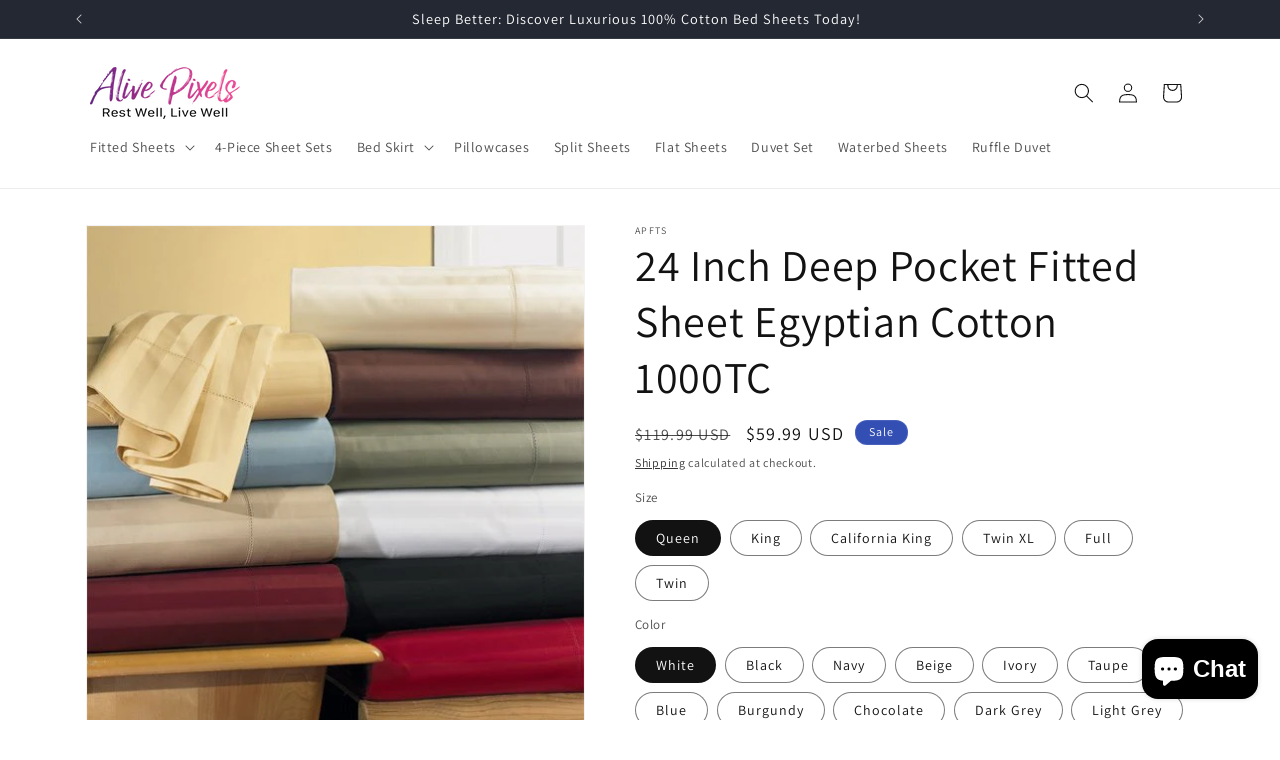

--- FILE ---
content_type: text/html; charset=utf-8
request_url: https://www.alivepixels.com/products/24-inches-extra-deep-pocket-cotton-fitted-sheets
body_size: 32252
content:
<!doctype html>
<html class="js" lang="en">
  <head>
    <meta charset="utf-8">
    <meta http-equiv="X-UA-Compatible" content="IE=edge">
    <meta name="viewport" content="width=device-width,initial-scale=1">
    <meta name="theme-color" content="">
    <link rel="canonical" href="https://www.alivepixels.com/products/24-inches-extra-deep-pocket-cotton-fitted-sheets"><link rel="icon" type="image/png" href="//www.alivepixels.com/cdn/shop/files/favicon.jpg?crop=center&height=32&v=1688356590&width=32"><link rel="preconnect" href="https://fonts.shopifycdn.com" crossorigin><title>
      Buy 24 Inch Deep Pocket Fitted Sheet Egyptian Cotton - alivepixels.com
 &ndash; Alive Pixels</title>

    
      <meta name="description" content="Extra Deep Pocket Fitted Sheets Egyptian Cotton at Alive Pixels - 24 inches deep pocket fitted sheets, egyptian cotton, everyday discount, lowest price, product compare">
    

    

<meta property="og:site_name" content="Alive Pixels">
<meta property="og:url" content="https://www.alivepixels.com/products/24-inches-extra-deep-pocket-cotton-fitted-sheets">
<meta property="og:title" content="Buy 24 Inch Deep Pocket Fitted Sheet Egyptian Cotton - alivepixels.com">
<meta property="og:type" content="product">
<meta property="og:description" content="Extra Deep Pocket Fitted Sheets Egyptian Cotton at Alive Pixels - 24 inches deep pocket fitted sheets, egyptian cotton, everyday discount, lowest price, product compare"><meta property="og:image" content="http://www.alivepixels.com/cdn/shop/products/CbV1So_UUAAY2aN_55383eef-86cf-4cc7-b0c7-6cfa9af9974e.jpg?v=1687979681">
  <meta property="og:image:secure_url" content="https://www.alivepixels.com/cdn/shop/products/CbV1So_UUAAY2aN_55383eef-86cf-4cc7-b0c7-6cfa9af9974e.jpg?v=1687979681">
  <meta property="og:image:width" content="500">
  <meta property="og:image:height" content="500"><meta property="og:price:amount" content="59.99">
  <meta property="og:price:currency" content="USD"><meta name="twitter:card" content="summary_large_image">
<meta name="twitter:title" content="Buy 24 Inch Deep Pocket Fitted Sheet Egyptian Cotton - alivepixels.com">
<meta name="twitter:description" content="Extra Deep Pocket Fitted Sheets Egyptian Cotton at Alive Pixels - 24 inches deep pocket fitted sheets, egyptian cotton, everyday discount, lowest price, product compare">


    <script src="//www.alivepixels.com/cdn/shop/t/6/assets/constants.js?v=132983761750457495441757400345" defer="defer"></script>
    <script src="//www.alivepixels.com/cdn/shop/t/6/assets/pubsub.js?v=25310214064522200911757400346" defer="defer"></script>
    <script src="//www.alivepixels.com/cdn/shop/t/6/assets/global.js?v=7301445359237545521757400345" defer="defer"></script>
    <script src="//www.alivepixels.com/cdn/shop/t/6/assets/details-disclosure.js?v=13653116266235556501757400345" defer="defer"></script>
    <script src="//www.alivepixels.com/cdn/shop/t/6/assets/details-modal.js?v=25581673532751508451757400345" defer="defer"></script>
    <script src="//www.alivepixels.com/cdn/shop/t/6/assets/search-form.js?v=133129549252120666541757400346" defer="defer"></script><script src="//www.alivepixels.com/cdn/shop/t/6/assets/animations.js?v=88693664871331136111757400344" defer="defer"></script><script>window.performance && window.performance.mark && window.performance.mark('shopify.content_for_header.start');</script><meta name="google-site-verification" content="eLgJfFLGdFVIzHXgcyeu0kX58TeaxFv9fMx-YngrzYg">
<meta id="shopify-digital-wallet" name="shopify-digital-wallet" content="/78830174520/digital_wallets/dialog">
<meta name="shopify-checkout-api-token" content="674604b27e32a454f676d609d55b0662">
<meta id="in-context-paypal-metadata" data-shop-id="78830174520" data-venmo-supported="false" data-environment="production" data-locale="en_US" data-paypal-v4="true" data-currency="USD">
<link rel="alternate" type="application/json+oembed" href="https://www.alivepixels.com/products/24-inches-extra-deep-pocket-cotton-fitted-sheets.oembed">
<script async="async" src="/checkouts/internal/preloads.js?locale=en-US"></script>
<script id="shopify-features" type="application/json">{"accessToken":"674604b27e32a454f676d609d55b0662","betas":["rich-media-storefront-analytics"],"domain":"www.alivepixels.com","predictiveSearch":true,"shopId":78830174520,"locale":"en"}</script>
<script>var Shopify = Shopify || {};
Shopify.shop = "e66aa1-2.myshopify.com";
Shopify.locale = "en";
Shopify.currency = {"active":"USD","rate":"1.0"};
Shopify.country = "US";
Shopify.theme = {"name":"Dawn_15.4_updated_on_9_October_2024","id":181503951160,"schema_name":"Dawn","schema_version":"15.4.0","theme_store_id":887,"role":"main"};
Shopify.theme.handle = "null";
Shopify.theme.style = {"id":null,"handle":null};
Shopify.cdnHost = "www.alivepixels.com/cdn";
Shopify.routes = Shopify.routes || {};
Shopify.routes.root = "/";</script>
<script type="module">!function(o){(o.Shopify=o.Shopify||{}).modules=!0}(window);</script>
<script>!function(o){function n(){var o=[];function n(){o.push(Array.prototype.slice.apply(arguments))}return n.q=o,n}var t=o.Shopify=o.Shopify||{};t.loadFeatures=n(),t.autoloadFeatures=n()}(window);</script>
<script id="shop-js-analytics" type="application/json">{"pageType":"product"}</script>
<script defer="defer" async type="module" src="//www.alivepixels.com/cdn/shopifycloud/shop-js/modules/v2/client.init-shop-cart-sync_C5BV16lS.en.esm.js"></script>
<script defer="defer" async type="module" src="//www.alivepixels.com/cdn/shopifycloud/shop-js/modules/v2/chunk.common_CygWptCX.esm.js"></script>
<script type="module">
  await import("//www.alivepixels.com/cdn/shopifycloud/shop-js/modules/v2/client.init-shop-cart-sync_C5BV16lS.en.esm.js");
await import("//www.alivepixels.com/cdn/shopifycloud/shop-js/modules/v2/chunk.common_CygWptCX.esm.js");

  window.Shopify.SignInWithShop?.initShopCartSync?.({"fedCMEnabled":true,"windoidEnabled":true});

</script>
<script id="__st">var __st={"a":78830174520,"offset":19800,"reqid":"6f4a35c6-60e9-4e7b-a514-fb4c213ebad8-1768631438","pageurl":"www.alivepixels.com\/products\/24-inches-extra-deep-pocket-cotton-fitted-sheets","u":"0c1eb039774a","p":"product","rtyp":"product","rid":8399590359352};</script>
<script>window.ShopifyPaypalV4VisibilityTracking = true;</script>
<script id="captcha-bootstrap">!function(){'use strict';const t='contact',e='account',n='new_comment',o=[[t,t],['blogs',n],['comments',n],[t,'customer']],c=[[e,'customer_login'],[e,'guest_login'],[e,'recover_customer_password'],[e,'create_customer']],r=t=>t.map((([t,e])=>`form[action*='/${t}']:not([data-nocaptcha='true']) input[name='form_type'][value='${e}']`)).join(','),a=t=>()=>t?[...document.querySelectorAll(t)].map((t=>t.form)):[];function s(){const t=[...o],e=r(t);return a(e)}const i='password',u='form_key',d=['recaptcha-v3-token','g-recaptcha-response','h-captcha-response',i],f=()=>{try{return window.sessionStorage}catch{return}},m='__shopify_v',_=t=>t.elements[u];function p(t,e,n=!1){try{const o=window.sessionStorage,c=JSON.parse(o.getItem(e)),{data:r}=function(t){const{data:e,action:n}=t;return t[m]||n?{data:e,action:n}:{data:t,action:n}}(c);for(const[e,n]of Object.entries(r))t.elements[e]&&(t.elements[e].value=n);n&&o.removeItem(e)}catch(o){console.error('form repopulation failed',{error:o})}}const l='form_type',E='cptcha';function T(t){t.dataset[E]=!0}const w=window,h=w.document,L='Shopify',v='ce_forms',y='captcha';let A=!1;((t,e)=>{const n=(g='f06e6c50-85a8-45c8-87d0-21a2b65856fe',I='https://cdn.shopify.com/shopifycloud/storefront-forms-hcaptcha/ce_storefront_forms_captcha_hcaptcha.v1.5.2.iife.js',D={infoText:'Protected by hCaptcha',privacyText:'Privacy',termsText:'Terms'},(t,e,n)=>{const o=w[L][v],c=o.bindForm;if(c)return c(t,g,e,D).then(n);var r;o.q.push([[t,g,e,D],n]),r=I,A||(h.body.append(Object.assign(h.createElement('script'),{id:'captcha-provider',async:!0,src:r})),A=!0)});var g,I,D;w[L]=w[L]||{},w[L][v]=w[L][v]||{},w[L][v].q=[],w[L][y]=w[L][y]||{},w[L][y].protect=function(t,e){n(t,void 0,e),T(t)},Object.freeze(w[L][y]),function(t,e,n,w,h,L){const[v,y,A,g]=function(t,e,n){const i=e?o:[],u=t?c:[],d=[...i,...u],f=r(d),m=r(i),_=r(d.filter((([t,e])=>n.includes(e))));return[a(f),a(m),a(_),s()]}(w,h,L),I=t=>{const e=t.target;return e instanceof HTMLFormElement?e:e&&e.form},D=t=>v().includes(t);t.addEventListener('submit',(t=>{const e=I(t);if(!e)return;const n=D(e)&&!e.dataset.hcaptchaBound&&!e.dataset.recaptchaBound,o=_(e),c=g().includes(e)&&(!o||!o.value);(n||c)&&t.preventDefault(),c&&!n&&(function(t){try{if(!f())return;!function(t){const e=f();if(!e)return;const n=_(t);if(!n)return;const o=n.value;o&&e.removeItem(o)}(t);const e=Array.from(Array(32),(()=>Math.random().toString(36)[2])).join('');!function(t,e){_(t)||t.append(Object.assign(document.createElement('input'),{type:'hidden',name:u})),t.elements[u].value=e}(t,e),function(t,e){const n=f();if(!n)return;const o=[...t.querySelectorAll(`input[type='${i}']`)].map((({name:t})=>t)),c=[...d,...o],r={};for(const[a,s]of new FormData(t).entries())c.includes(a)||(r[a]=s);n.setItem(e,JSON.stringify({[m]:1,action:t.action,data:r}))}(t,e)}catch(e){console.error('failed to persist form',e)}}(e),e.submit())}));const S=(t,e)=>{t&&!t.dataset[E]&&(n(t,e.some((e=>e===t))),T(t))};for(const o of['focusin','change'])t.addEventListener(o,(t=>{const e=I(t);D(e)&&S(e,y())}));const B=e.get('form_key'),M=e.get(l),P=B&&M;t.addEventListener('DOMContentLoaded',(()=>{const t=y();if(P)for(const e of t)e.elements[l].value===M&&p(e,B);[...new Set([...A(),...v().filter((t=>'true'===t.dataset.shopifyCaptcha))])].forEach((e=>S(e,t)))}))}(h,new URLSearchParams(w.location.search),n,t,e,['guest_login'])})(!0,!0)}();</script>
<script integrity="sha256-4kQ18oKyAcykRKYeNunJcIwy7WH5gtpwJnB7kiuLZ1E=" data-source-attribution="shopify.loadfeatures" defer="defer" src="//www.alivepixels.com/cdn/shopifycloud/storefront/assets/storefront/load_feature-a0a9edcb.js" crossorigin="anonymous"></script>
<script data-source-attribution="shopify.dynamic_checkout.dynamic.init">var Shopify=Shopify||{};Shopify.PaymentButton=Shopify.PaymentButton||{isStorefrontPortableWallets:!0,init:function(){window.Shopify.PaymentButton.init=function(){};var t=document.createElement("script");t.src="https://www.alivepixels.com/cdn/shopifycloud/portable-wallets/latest/portable-wallets.en.js",t.type="module",document.head.appendChild(t)}};
</script>
<script data-source-attribution="shopify.dynamic_checkout.buyer_consent">
  function portableWalletsHideBuyerConsent(e){var t=document.getElementById("shopify-buyer-consent"),n=document.getElementById("shopify-subscription-policy-button");t&&n&&(t.classList.add("hidden"),t.setAttribute("aria-hidden","true"),n.removeEventListener("click",e))}function portableWalletsShowBuyerConsent(e){var t=document.getElementById("shopify-buyer-consent"),n=document.getElementById("shopify-subscription-policy-button");t&&n&&(t.classList.remove("hidden"),t.removeAttribute("aria-hidden"),n.addEventListener("click",e))}window.Shopify?.PaymentButton&&(window.Shopify.PaymentButton.hideBuyerConsent=portableWalletsHideBuyerConsent,window.Shopify.PaymentButton.showBuyerConsent=portableWalletsShowBuyerConsent);
</script>
<script>
  function portableWalletsCleanup(e){e&&e.src&&console.error("Failed to load portable wallets script "+e.src);var t=document.querySelectorAll("shopify-accelerated-checkout .shopify-payment-button__skeleton, shopify-accelerated-checkout-cart .wallet-cart-button__skeleton"),e=document.getElementById("shopify-buyer-consent");for(let e=0;e<t.length;e++)t[e].remove();e&&e.remove()}function portableWalletsNotLoadedAsModule(e){e instanceof ErrorEvent&&"string"==typeof e.message&&e.message.includes("import.meta")&&"string"==typeof e.filename&&e.filename.includes("portable-wallets")&&(window.removeEventListener("error",portableWalletsNotLoadedAsModule),window.Shopify.PaymentButton.failedToLoad=e,"loading"===document.readyState?document.addEventListener("DOMContentLoaded",window.Shopify.PaymentButton.init):window.Shopify.PaymentButton.init())}window.addEventListener("error",portableWalletsNotLoadedAsModule);
</script>

<script type="module" src="https://www.alivepixels.com/cdn/shopifycloud/portable-wallets/latest/portable-wallets.en.js" onError="portableWalletsCleanup(this)" crossorigin="anonymous"></script>
<script nomodule>
  document.addEventListener("DOMContentLoaded", portableWalletsCleanup);
</script>

<link id="shopify-accelerated-checkout-styles" rel="stylesheet" media="screen" href="https://www.alivepixels.com/cdn/shopifycloud/portable-wallets/latest/accelerated-checkout-backwards-compat.css" crossorigin="anonymous">
<style id="shopify-accelerated-checkout-cart">
        #shopify-buyer-consent {
  margin-top: 1em;
  display: inline-block;
  width: 100%;
}

#shopify-buyer-consent.hidden {
  display: none;
}

#shopify-subscription-policy-button {
  background: none;
  border: none;
  padding: 0;
  text-decoration: underline;
  font-size: inherit;
  cursor: pointer;
}

#shopify-subscription-policy-button::before {
  box-shadow: none;
}

      </style>
<script id="sections-script" data-sections="header" defer="defer" src="//www.alivepixels.com/cdn/shop/t/6/compiled_assets/scripts.js?v=274"></script>
<script>window.performance && window.performance.mark && window.performance.mark('shopify.content_for_header.end');</script>


    <style data-shopify>
      @font-face {
  font-family: Assistant;
  font-weight: 400;
  font-style: normal;
  font-display: swap;
  src: url("//www.alivepixels.com/cdn/fonts/assistant/assistant_n4.9120912a469cad1cc292572851508ca49d12e768.woff2") format("woff2"),
       url("//www.alivepixels.com/cdn/fonts/assistant/assistant_n4.6e9875ce64e0fefcd3f4446b7ec9036b3ddd2985.woff") format("woff");
}

      @font-face {
  font-family: Assistant;
  font-weight: 700;
  font-style: normal;
  font-display: swap;
  src: url("//www.alivepixels.com/cdn/fonts/assistant/assistant_n7.bf44452348ec8b8efa3aa3068825305886b1c83c.woff2") format("woff2"),
       url("//www.alivepixels.com/cdn/fonts/assistant/assistant_n7.0c887fee83f6b3bda822f1150b912c72da0f7b64.woff") format("woff");
}

      
      
      @font-face {
  font-family: Assistant;
  font-weight: 400;
  font-style: normal;
  font-display: swap;
  src: url("//www.alivepixels.com/cdn/fonts/assistant/assistant_n4.9120912a469cad1cc292572851508ca49d12e768.woff2") format("woff2"),
       url("//www.alivepixels.com/cdn/fonts/assistant/assistant_n4.6e9875ce64e0fefcd3f4446b7ec9036b3ddd2985.woff") format("woff");
}


      
        :root,
        .color-background-1 {
          --color-background: 255,255,255;
        
          --gradient-background: #ffffff;
        

        

        --color-foreground: 18,18,18;
        --color-background-contrast: 191,191,191;
        --color-shadow: 18,18,18;
        --color-button: 18,18,18;
        --color-button-text: 255,255,255;
        --color-secondary-button: 255,255,255;
        --color-secondary-button-text: 18,18,18;
        --color-link: 18,18,18;
        --color-badge-foreground: 18,18,18;
        --color-badge-background: 255,255,255;
        --color-badge-border: 18,18,18;
        --payment-terms-background-color: rgb(255 255 255);
      }
      
        
        .color-background-2 {
          --color-background: 243,243,243;
        
          --gradient-background: #f3f3f3;
        

        

        --color-foreground: 18,18,18;
        --color-background-contrast: 179,179,179;
        --color-shadow: 18,18,18;
        --color-button: 18,18,18;
        --color-button-text: 243,243,243;
        --color-secondary-button: 243,243,243;
        --color-secondary-button-text: 18,18,18;
        --color-link: 18,18,18;
        --color-badge-foreground: 18,18,18;
        --color-badge-background: 243,243,243;
        --color-badge-border: 18,18,18;
        --payment-terms-background-color: rgb(243 243 243);
      }
      
        
        .color-inverse {
          --color-background: 36,40,51;
        
          --gradient-background: #242833;
        

        

        --color-foreground: 255,255,255;
        --color-background-contrast: 47,52,66;
        --color-shadow: 18,18,18;
        --color-button: 255,255,255;
        --color-button-text: 0,0,0;
        --color-secondary-button: 36,40,51;
        --color-secondary-button-text: 255,255,255;
        --color-link: 255,255,255;
        --color-badge-foreground: 255,255,255;
        --color-badge-background: 36,40,51;
        --color-badge-border: 255,255,255;
        --payment-terms-background-color: rgb(36 40 51);
      }
      
        
        .color-accent-1 {
          --color-background: 18,18,18;
        
          --gradient-background: #121212;
        

        

        --color-foreground: 255,255,255;
        --color-background-contrast: 146,146,146;
        --color-shadow: 18,18,18;
        --color-button: 255,255,255;
        --color-button-text: 18,18,18;
        --color-secondary-button: 18,18,18;
        --color-secondary-button-text: 255,255,255;
        --color-link: 255,255,255;
        --color-badge-foreground: 255,255,255;
        --color-badge-background: 18,18,18;
        --color-badge-border: 255,255,255;
        --payment-terms-background-color: rgb(18 18 18);
      }
      
        
        .color-accent-2 {
          --color-background: 51,79,180;
        
          --gradient-background: #334fb4;
        

        

        --color-foreground: 255,255,255;
        --color-background-contrast: 23,35,81;
        --color-shadow: 18,18,18;
        --color-button: 255,255,255;
        --color-button-text: 51,79,180;
        --color-secondary-button: 51,79,180;
        --color-secondary-button-text: 255,255,255;
        --color-link: 255,255,255;
        --color-badge-foreground: 255,255,255;
        --color-badge-background: 51,79,180;
        --color-badge-border: 255,255,255;
        --payment-terms-background-color: rgb(51 79 180);
      }
      

      body, .color-background-1, .color-background-2, .color-inverse, .color-accent-1, .color-accent-2 {
        color: rgba(var(--color-foreground), 0.75);
        background-color: rgb(var(--color-background));
      }

      :root {
        --font-body-family: Assistant, sans-serif;
        --font-body-style: normal;
        --font-body-weight: 400;
        --font-body-weight-bold: 700;

        --font-heading-family: Assistant, sans-serif;
        --font-heading-style: normal;
        --font-heading-weight: 400;

        --font-body-scale: 1.0;
        --font-heading-scale: 1.1;

        --media-padding: px;
        --media-border-opacity: 0.05;
        --media-border-width: 1px;
        --media-radius: 0px;
        --media-shadow-opacity: 0.0;
        --media-shadow-horizontal-offset: 0px;
        --media-shadow-vertical-offset: 4px;
        --media-shadow-blur-radius: 5px;
        --media-shadow-visible: 0;

        --page-width: 120rem;
        --page-width-margin: 0rem;

        --product-card-image-padding: 0.0rem;
        --product-card-corner-radius: 0.0rem;
        --product-card-text-alignment: left;
        --product-card-border-width: 0.0rem;
        --product-card-border-opacity: 0.1;
        --product-card-shadow-opacity: 0.0;
        --product-card-shadow-visible: 0;
        --product-card-shadow-horizontal-offset: 0.0rem;
        --product-card-shadow-vertical-offset: 0.4rem;
        --product-card-shadow-blur-radius: 0.5rem;

        --collection-card-image-padding: 0.0rem;
        --collection-card-corner-radius: 0.0rem;
        --collection-card-text-alignment: left;
        --collection-card-border-width: 0.0rem;
        --collection-card-border-opacity: 0.1;
        --collection-card-shadow-opacity: 0.0;
        --collection-card-shadow-visible: 0;
        --collection-card-shadow-horizontal-offset: 0.0rem;
        --collection-card-shadow-vertical-offset: 0.4rem;
        --collection-card-shadow-blur-radius: 0.5rem;

        --blog-card-image-padding: 0.0rem;
        --blog-card-corner-radius: 0.0rem;
        --blog-card-text-alignment: left;
        --blog-card-border-width: 0.0rem;
        --blog-card-border-opacity: 0.1;
        --blog-card-shadow-opacity: 0.0;
        --blog-card-shadow-visible: 0;
        --blog-card-shadow-horizontal-offset: 0.0rem;
        --blog-card-shadow-vertical-offset: 0.4rem;
        --blog-card-shadow-blur-radius: 0.5rem;

        --badge-corner-radius: 4.0rem;

        --popup-border-width: 1px;
        --popup-border-opacity: 0.1;
        --popup-corner-radius: 0px;
        --popup-shadow-opacity: 0.0;
        --popup-shadow-horizontal-offset: 0px;
        --popup-shadow-vertical-offset: 4px;
        --popup-shadow-blur-radius: 5px;

        --drawer-border-width: 1px;
        --drawer-border-opacity: 0.1;
        --drawer-shadow-opacity: 0.0;
        --drawer-shadow-horizontal-offset: 0px;
        --drawer-shadow-vertical-offset: 4px;
        --drawer-shadow-blur-radius: 5px;

        --spacing-sections-desktop: 0px;
        --spacing-sections-mobile: 0px;

        --grid-desktop-vertical-spacing: 8px;
        --grid-desktop-horizontal-spacing: 8px;
        --grid-mobile-vertical-spacing: 4px;
        --grid-mobile-horizontal-spacing: 4px;

        --text-boxes-border-opacity: 0.1;
        --text-boxes-border-width: 0px;
        --text-boxes-radius: 0px;
        --text-boxes-shadow-opacity: 0.0;
        --text-boxes-shadow-visible: 0;
        --text-boxes-shadow-horizontal-offset: 0px;
        --text-boxes-shadow-vertical-offset: 4px;
        --text-boxes-shadow-blur-radius: 5px;

        --buttons-radius: 0px;
        --buttons-radius-outset: 0px;
        --buttons-border-width: 1px;
        --buttons-border-opacity: 1.0;
        --buttons-shadow-opacity: 0.0;
        --buttons-shadow-visible: 0;
        --buttons-shadow-horizontal-offset: 0px;
        --buttons-shadow-vertical-offset: 4px;
        --buttons-shadow-blur-radius: 5px;
        --buttons-border-offset: 0px;

        --inputs-radius: 0px;
        --inputs-border-width: 1px;
        --inputs-border-opacity: 0.55;
        --inputs-shadow-opacity: 0.0;
        --inputs-shadow-horizontal-offset: 0px;
        --inputs-margin-offset: 0px;
        --inputs-shadow-vertical-offset: 4px;
        --inputs-shadow-blur-radius: 5px;
        --inputs-radius-outset: 0px;

        --variant-pills-radius: 40px;
        --variant-pills-border-width: 1px;
        --variant-pills-border-opacity: 0.55;
        --variant-pills-shadow-opacity: 0.0;
        --variant-pills-shadow-horizontal-offset: 0px;
        --variant-pills-shadow-vertical-offset: 4px;
        --variant-pills-shadow-blur-radius: 5px;
      }

      *,
      *::before,
      *::after {
        box-sizing: inherit;
      }

      html {
        box-sizing: border-box;
        font-size: calc(var(--font-body-scale) * 62.5%);
        height: 100%;
      }

      body {
        display: grid;
        grid-template-rows: auto auto 1fr auto;
        grid-template-columns: 100%;
        min-height: 100%;
        margin: 0;
        font-size: 1.5rem;
        letter-spacing: 0.06rem;
        line-height: calc(1 + 0.8 / var(--font-body-scale));
        font-family: var(--font-body-family);
        font-style: var(--font-body-style);
        font-weight: var(--font-body-weight);
      }

      @media screen and (min-width: 750px) {
        body {
          font-size: 1.6rem;
        }
      }
    </style>

    <link href="//www.alivepixels.com/cdn/shop/t/6/assets/base.css?v=159841507637079171801757400344" rel="stylesheet" type="text/css" media="all" />
    <link rel="stylesheet" href="//www.alivepixels.com/cdn/shop/t/6/assets/component-cart-items.css?v=13033300910818915211757400344" media="print" onload="this.media='all'">
      <link rel="preload" as="font" href="//www.alivepixels.com/cdn/fonts/assistant/assistant_n4.9120912a469cad1cc292572851508ca49d12e768.woff2" type="font/woff2" crossorigin>
      

      <link rel="preload" as="font" href="//www.alivepixels.com/cdn/fonts/assistant/assistant_n4.9120912a469cad1cc292572851508ca49d12e768.woff2" type="font/woff2" crossorigin>
      
<link href="//www.alivepixels.com/cdn/shop/t/6/assets/component-localization-form.css?v=170315343355214948141757400344" rel="stylesheet" type="text/css" media="all" />
      <script src="//www.alivepixels.com/cdn/shop/t/6/assets/localization-form.js?v=144176611646395275351757400346" defer="defer"></script><link
        rel="stylesheet"
        href="//www.alivepixels.com/cdn/shop/t/6/assets/component-predictive-search.css?v=118923337488134913561757400345"
        media="print"
        onload="this.media='all'"
      ><script>
      if (Shopify.designMode) {
        document.documentElement.classList.add('shopify-design-mode');
      }
    </script>
  <script src="https://cdn.shopify.com/extensions/7bc9bb47-adfa-4267-963e-cadee5096caf/inbox-1252/assets/inbox-chat-loader.js" type="text/javascript" defer="defer"></script>
<link href="https://monorail-edge.shopifysvc.com" rel="dns-prefetch">
<script>(function(){if ("sendBeacon" in navigator && "performance" in window) {try {var session_token_from_headers = performance.getEntriesByType('navigation')[0].serverTiming.find(x => x.name == '_s').description;} catch {var session_token_from_headers = undefined;}var session_cookie_matches = document.cookie.match(/_shopify_s=([^;]*)/);var session_token_from_cookie = session_cookie_matches && session_cookie_matches.length === 2 ? session_cookie_matches[1] : "";var session_token = session_token_from_headers || session_token_from_cookie || "";function handle_abandonment_event(e) {var entries = performance.getEntries().filter(function(entry) {return /monorail-edge.shopifysvc.com/.test(entry.name);});if (!window.abandonment_tracked && entries.length === 0) {window.abandonment_tracked = true;var currentMs = Date.now();var navigation_start = performance.timing.navigationStart;var payload = {shop_id: 78830174520,url: window.location.href,navigation_start,duration: currentMs - navigation_start,session_token,page_type: "product"};window.navigator.sendBeacon("https://monorail-edge.shopifysvc.com/v1/produce", JSON.stringify({schema_id: "online_store_buyer_site_abandonment/1.1",payload: payload,metadata: {event_created_at_ms: currentMs,event_sent_at_ms: currentMs}}));}}window.addEventListener('pagehide', handle_abandonment_event);}}());</script>
<script id="web-pixels-manager-setup">(function e(e,d,r,n,o){if(void 0===o&&(o={}),!Boolean(null===(a=null===(i=window.Shopify)||void 0===i?void 0:i.analytics)||void 0===a?void 0:a.replayQueue)){var i,a;window.Shopify=window.Shopify||{};var t=window.Shopify;t.analytics=t.analytics||{};var s=t.analytics;s.replayQueue=[],s.publish=function(e,d,r){return s.replayQueue.push([e,d,r]),!0};try{self.performance.mark("wpm:start")}catch(e){}var l=function(){var e={modern:/Edge?\/(1{2}[4-9]|1[2-9]\d|[2-9]\d{2}|\d{4,})\.\d+(\.\d+|)|Firefox\/(1{2}[4-9]|1[2-9]\d|[2-9]\d{2}|\d{4,})\.\d+(\.\d+|)|Chrom(ium|e)\/(9{2}|\d{3,})\.\d+(\.\d+|)|(Maci|X1{2}).+ Version\/(15\.\d+|(1[6-9]|[2-9]\d|\d{3,})\.\d+)([,.]\d+|)( \(\w+\)|)( Mobile\/\w+|) Safari\/|Chrome.+OPR\/(9{2}|\d{3,})\.\d+\.\d+|(CPU[ +]OS|iPhone[ +]OS|CPU[ +]iPhone|CPU IPhone OS|CPU iPad OS)[ +]+(15[._]\d+|(1[6-9]|[2-9]\d|\d{3,})[._]\d+)([._]\d+|)|Android:?[ /-](13[3-9]|1[4-9]\d|[2-9]\d{2}|\d{4,})(\.\d+|)(\.\d+|)|Android.+Firefox\/(13[5-9]|1[4-9]\d|[2-9]\d{2}|\d{4,})\.\d+(\.\d+|)|Android.+Chrom(ium|e)\/(13[3-9]|1[4-9]\d|[2-9]\d{2}|\d{4,})\.\d+(\.\d+|)|SamsungBrowser\/([2-9]\d|\d{3,})\.\d+/,legacy:/Edge?\/(1[6-9]|[2-9]\d|\d{3,})\.\d+(\.\d+|)|Firefox\/(5[4-9]|[6-9]\d|\d{3,})\.\d+(\.\d+|)|Chrom(ium|e)\/(5[1-9]|[6-9]\d|\d{3,})\.\d+(\.\d+|)([\d.]+$|.*Safari\/(?![\d.]+ Edge\/[\d.]+$))|(Maci|X1{2}).+ Version\/(10\.\d+|(1[1-9]|[2-9]\d|\d{3,})\.\d+)([,.]\d+|)( \(\w+\)|)( Mobile\/\w+|) Safari\/|Chrome.+OPR\/(3[89]|[4-9]\d|\d{3,})\.\d+\.\d+|(CPU[ +]OS|iPhone[ +]OS|CPU[ +]iPhone|CPU IPhone OS|CPU iPad OS)[ +]+(10[._]\d+|(1[1-9]|[2-9]\d|\d{3,})[._]\d+)([._]\d+|)|Android:?[ /-](13[3-9]|1[4-9]\d|[2-9]\d{2}|\d{4,})(\.\d+|)(\.\d+|)|Mobile Safari.+OPR\/([89]\d|\d{3,})\.\d+\.\d+|Android.+Firefox\/(13[5-9]|1[4-9]\d|[2-9]\d{2}|\d{4,})\.\d+(\.\d+|)|Android.+Chrom(ium|e)\/(13[3-9]|1[4-9]\d|[2-9]\d{2}|\d{4,})\.\d+(\.\d+|)|Android.+(UC? ?Browser|UCWEB|U3)[ /]?(15\.([5-9]|\d{2,})|(1[6-9]|[2-9]\d|\d{3,})\.\d+)\.\d+|SamsungBrowser\/(5\.\d+|([6-9]|\d{2,})\.\d+)|Android.+MQ{2}Browser\/(14(\.(9|\d{2,})|)|(1[5-9]|[2-9]\d|\d{3,})(\.\d+|))(\.\d+|)|K[Aa][Ii]OS\/(3\.\d+|([4-9]|\d{2,})\.\d+)(\.\d+|)/},d=e.modern,r=e.legacy,n=navigator.userAgent;return n.match(d)?"modern":n.match(r)?"legacy":"unknown"}(),u="modern"===l?"modern":"legacy",c=(null!=n?n:{modern:"",legacy:""})[u],f=function(e){return[e.baseUrl,"/wpm","/b",e.hashVersion,"modern"===e.buildTarget?"m":"l",".js"].join("")}({baseUrl:d,hashVersion:r,buildTarget:u}),m=function(e){var d=e.version,r=e.bundleTarget,n=e.surface,o=e.pageUrl,i=e.monorailEndpoint;return{emit:function(e){var a=e.status,t=e.errorMsg,s=(new Date).getTime(),l=JSON.stringify({metadata:{event_sent_at_ms:s},events:[{schema_id:"web_pixels_manager_load/3.1",payload:{version:d,bundle_target:r,page_url:o,status:a,surface:n,error_msg:t},metadata:{event_created_at_ms:s}}]});if(!i)return console&&console.warn&&console.warn("[Web Pixels Manager] No Monorail endpoint provided, skipping logging."),!1;try{return self.navigator.sendBeacon.bind(self.navigator)(i,l)}catch(e){}var u=new XMLHttpRequest;try{return u.open("POST",i,!0),u.setRequestHeader("Content-Type","text/plain"),u.send(l),!0}catch(e){return console&&console.warn&&console.warn("[Web Pixels Manager] Got an unhandled error while logging to Monorail."),!1}}}}({version:r,bundleTarget:l,surface:e.surface,pageUrl:self.location.href,monorailEndpoint:e.monorailEndpoint});try{o.browserTarget=l,function(e){var d=e.src,r=e.async,n=void 0===r||r,o=e.onload,i=e.onerror,a=e.sri,t=e.scriptDataAttributes,s=void 0===t?{}:t,l=document.createElement("script"),u=document.querySelector("head"),c=document.querySelector("body");if(l.async=n,l.src=d,a&&(l.integrity=a,l.crossOrigin="anonymous"),s)for(var f in s)if(Object.prototype.hasOwnProperty.call(s,f))try{l.dataset[f]=s[f]}catch(e){}if(o&&l.addEventListener("load",o),i&&l.addEventListener("error",i),u)u.appendChild(l);else{if(!c)throw new Error("Did not find a head or body element to append the script");c.appendChild(l)}}({src:f,async:!0,onload:function(){if(!function(){var e,d;return Boolean(null===(d=null===(e=window.Shopify)||void 0===e?void 0:e.analytics)||void 0===d?void 0:d.initialized)}()){var d=window.webPixelsManager.init(e)||void 0;if(d){var r=window.Shopify.analytics;r.replayQueue.forEach((function(e){var r=e[0],n=e[1],o=e[2];d.publishCustomEvent(r,n,o)})),r.replayQueue=[],r.publish=d.publishCustomEvent,r.visitor=d.visitor,r.initialized=!0}}},onerror:function(){return m.emit({status:"failed",errorMsg:"".concat(f," has failed to load")})},sri:function(e){var d=/^sha384-[A-Za-z0-9+/=]+$/;return"string"==typeof e&&d.test(e)}(c)?c:"",scriptDataAttributes:o}),m.emit({status:"loading"})}catch(e){m.emit({status:"failed",errorMsg:(null==e?void 0:e.message)||"Unknown error"})}}})({shopId: 78830174520,storefrontBaseUrl: "https://www.alivepixels.com",extensionsBaseUrl: "https://extensions.shopifycdn.com/cdn/shopifycloud/web-pixels-manager",monorailEndpoint: "https://monorail-edge.shopifysvc.com/unstable/produce_batch",surface: "storefront-renderer",enabledBetaFlags: ["2dca8a86"],webPixelsConfigList: [{"id":"950632760","configuration":"{\"config\":\"{\\\"pixel_id\\\":\\\"G-P0DCZ0T0NY\\\",\\\"target_country\\\":\\\"US\\\",\\\"gtag_events\\\":[{\\\"type\\\":\\\"begin_checkout\\\",\\\"action_label\\\":\\\"G-P0DCZ0T0NY\\\"},{\\\"type\\\":\\\"search\\\",\\\"action_label\\\":\\\"G-P0DCZ0T0NY\\\"},{\\\"type\\\":\\\"view_item\\\",\\\"action_label\\\":[\\\"G-P0DCZ0T0NY\\\",\\\"MC-M3NZ2YXMXK\\\"]},{\\\"type\\\":\\\"purchase\\\",\\\"action_label\\\":[\\\"G-P0DCZ0T0NY\\\",\\\"MC-M3NZ2YXMXK\\\"]},{\\\"type\\\":\\\"page_view\\\",\\\"action_label\\\":[\\\"G-P0DCZ0T0NY\\\",\\\"MC-M3NZ2YXMXK\\\"]},{\\\"type\\\":\\\"add_payment_info\\\",\\\"action_label\\\":\\\"G-P0DCZ0T0NY\\\"},{\\\"type\\\":\\\"add_to_cart\\\",\\\"action_label\\\":\\\"G-P0DCZ0T0NY\\\"}],\\\"enable_monitoring_mode\\\":false}\"}","eventPayloadVersion":"v1","runtimeContext":"OPEN","scriptVersion":"b2a88bafab3e21179ed38636efcd8a93","type":"APP","apiClientId":1780363,"privacyPurposes":[],"dataSharingAdjustments":{"protectedCustomerApprovalScopes":["read_customer_address","read_customer_email","read_customer_name","read_customer_personal_data","read_customer_phone"]}},{"id":"shopify-app-pixel","configuration":"{}","eventPayloadVersion":"v1","runtimeContext":"STRICT","scriptVersion":"0450","apiClientId":"shopify-pixel","type":"APP","privacyPurposes":["ANALYTICS","MARKETING"]},{"id":"shopify-custom-pixel","eventPayloadVersion":"v1","runtimeContext":"LAX","scriptVersion":"0450","apiClientId":"shopify-pixel","type":"CUSTOM","privacyPurposes":["ANALYTICS","MARKETING"]}],isMerchantRequest: false,initData: {"shop":{"name":"Alive Pixels","paymentSettings":{"currencyCode":"USD"},"myshopifyDomain":"e66aa1-2.myshopify.com","countryCode":"IN","storefrontUrl":"https:\/\/www.alivepixels.com"},"customer":null,"cart":null,"checkout":null,"productVariants":[{"price":{"amount":59.99,"currencyCode":"USD"},"product":{"title":"24 Inch Deep Pocket Fitted Sheet Egyptian Cotton 1000TC","vendor":"APFTS","id":"8399590359352","untranslatedTitle":"24 Inch Deep Pocket Fitted Sheet Egyptian Cotton 1000TC","url":"\/products\/24-inches-extra-deep-pocket-cotton-fitted-sheets","type":"Fitted Sheets"},"id":"45530113900856","image":{"src":"\/\/www.alivepixels.com\/cdn\/shop\/products\/CbV1So_UUAAY2aN_55383eef-86cf-4cc7-b0c7-6cfa9af9974e.jpg?v=1687979681"},"sku":"APFTS3TC01","title":"Queen \/ White","untranslatedTitle":"Queen \/ White"},{"price":{"amount":59.99,"currencyCode":"USD"},"product":{"title":"24 Inch Deep Pocket Fitted Sheet Egyptian Cotton 1000TC","vendor":"APFTS","id":"8399590359352","untranslatedTitle":"24 Inch Deep Pocket Fitted Sheet Egyptian Cotton 1000TC","url":"\/products\/24-inches-extra-deep-pocket-cotton-fitted-sheets","type":"Fitted Sheets"},"id":"45548266651960","image":{"src":"\/\/www.alivepixels.com\/cdn\/shop\/products\/CbV1So_UUAAY2aN_55383eef-86cf-4cc7-b0c7-6cfa9af9974e.jpg?v=1687979681"},"sku":"APFTS3TC02","title":"Queen \/ Black","untranslatedTitle":"Queen \/ Black"},{"price":{"amount":59.99,"currencyCode":"USD"},"product":{"title":"24 Inch Deep Pocket Fitted Sheet Egyptian Cotton 1000TC","vendor":"APFTS","id":"8399590359352","untranslatedTitle":"24 Inch Deep Pocket Fitted Sheet Egyptian Cotton 1000TC","url":"\/products\/24-inches-extra-deep-pocket-cotton-fitted-sheets","type":"Fitted Sheets"},"id":"45548266684728","image":{"src":"\/\/www.alivepixels.com\/cdn\/shop\/products\/CbV1So_UUAAY2aN_55383eef-86cf-4cc7-b0c7-6cfa9af9974e.jpg?v=1687979681"},"sku":"APFTS3TC03","title":"Queen \/ Navy","untranslatedTitle":"Queen \/ Navy"},{"price":{"amount":59.99,"currencyCode":"USD"},"product":{"title":"24 Inch Deep Pocket Fitted Sheet Egyptian Cotton 1000TC","vendor":"APFTS","id":"8399590359352","untranslatedTitle":"24 Inch Deep Pocket Fitted Sheet Egyptian Cotton 1000TC","url":"\/products\/24-inches-extra-deep-pocket-cotton-fitted-sheets","type":"Fitted Sheets"},"id":"45548266717496","image":{"src":"\/\/www.alivepixels.com\/cdn\/shop\/products\/CbV1So_UUAAY2aN_55383eef-86cf-4cc7-b0c7-6cfa9af9974e.jpg?v=1687979681"},"sku":"APFTS3TC04","title":"Queen \/ Beige","untranslatedTitle":"Queen \/ Beige"},{"price":{"amount":59.99,"currencyCode":"USD"},"product":{"title":"24 Inch Deep Pocket Fitted Sheet Egyptian Cotton 1000TC","vendor":"APFTS","id":"8399590359352","untranslatedTitle":"24 Inch Deep Pocket Fitted Sheet Egyptian Cotton 1000TC","url":"\/products\/24-inches-extra-deep-pocket-cotton-fitted-sheets","type":"Fitted Sheets"},"id":"45548266750264","image":{"src":"\/\/www.alivepixels.com\/cdn\/shop\/products\/CbV1So_UUAAY2aN_55383eef-86cf-4cc7-b0c7-6cfa9af9974e.jpg?v=1687979681"},"sku":"APFTS3TC05","title":"Queen \/ Ivory","untranslatedTitle":"Queen \/ Ivory"},{"price":{"amount":59.99,"currencyCode":"USD"},"product":{"title":"24 Inch Deep Pocket Fitted Sheet Egyptian Cotton 1000TC","vendor":"APFTS","id":"8399590359352","untranslatedTitle":"24 Inch Deep Pocket Fitted Sheet Egyptian Cotton 1000TC","url":"\/products\/24-inches-extra-deep-pocket-cotton-fitted-sheets","type":"Fitted Sheets"},"id":"45548266783032","image":{"src":"\/\/www.alivepixels.com\/cdn\/shop\/products\/CbV1So_UUAAY2aN_55383eef-86cf-4cc7-b0c7-6cfa9af9974e.jpg?v=1687979681"},"sku":"APFTS3TC06","title":"Queen \/ Taupe","untranslatedTitle":"Queen \/ Taupe"},{"price":{"amount":59.99,"currencyCode":"USD"},"product":{"title":"24 Inch Deep Pocket Fitted Sheet Egyptian Cotton 1000TC","vendor":"APFTS","id":"8399590359352","untranslatedTitle":"24 Inch Deep Pocket Fitted Sheet Egyptian Cotton 1000TC","url":"\/products\/24-inches-extra-deep-pocket-cotton-fitted-sheets","type":"Fitted Sheets"},"id":"45548266815800","image":{"src":"\/\/www.alivepixels.com\/cdn\/shop\/products\/CbV1So_UUAAY2aN_55383eef-86cf-4cc7-b0c7-6cfa9af9974e.jpg?v=1687979681"},"sku":"APFTS3TC07","title":"Queen \/ Blue","untranslatedTitle":"Queen \/ Blue"},{"price":{"amount":59.99,"currencyCode":"USD"},"product":{"title":"24 Inch Deep Pocket Fitted Sheet Egyptian Cotton 1000TC","vendor":"APFTS","id":"8399590359352","untranslatedTitle":"24 Inch Deep Pocket Fitted Sheet Egyptian Cotton 1000TC","url":"\/products\/24-inches-extra-deep-pocket-cotton-fitted-sheets","type":"Fitted Sheets"},"id":"45548266848568","image":{"src":"\/\/www.alivepixels.com\/cdn\/shop\/products\/CbV1So_UUAAY2aN_55383eef-86cf-4cc7-b0c7-6cfa9af9974e.jpg?v=1687979681"},"sku":"APFTS3TC08","title":"Queen \/ Burgundy","untranslatedTitle":"Queen \/ Burgundy"},{"price":{"amount":59.99,"currencyCode":"USD"},"product":{"title":"24 Inch Deep Pocket Fitted Sheet Egyptian Cotton 1000TC","vendor":"APFTS","id":"8399590359352","untranslatedTitle":"24 Inch Deep Pocket Fitted Sheet Egyptian Cotton 1000TC","url":"\/products\/24-inches-extra-deep-pocket-cotton-fitted-sheets","type":"Fitted Sheets"},"id":"45548266881336","image":{"src":"\/\/www.alivepixels.com\/cdn\/shop\/products\/CbV1So_UUAAY2aN_55383eef-86cf-4cc7-b0c7-6cfa9af9974e.jpg?v=1687979681"},"sku":"APFTS3TC09","title":"Queen \/ Chocolate","untranslatedTitle":"Queen \/ Chocolate"},{"price":{"amount":59.99,"currencyCode":"USD"},"product":{"title":"24 Inch Deep Pocket Fitted Sheet Egyptian Cotton 1000TC","vendor":"APFTS","id":"8399590359352","untranslatedTitle":"24 Inch Deep Pocket Fitted Sheet Egyptian Cotton 1000TC","url":"\/products\/24-inches-extra-deep-pocket-cotton-fitted-sheets","type":"Fitted Sheets"},"id":"45548266946872","image":{"src":"\/\/www.alivepixels.com\/cdn\/shop\/products\/CbV1So_UUAAY2aN_55383eef-86cf-4cc7-b0c7-6cfa9af9974e.jpg?v=1687979681"},"sku":"APFTS3TC10","title":"Queen \/ Dark Grey","untranslatedTitle":"Queen \/ Dark Grey"},{"price":{"amount":59.99,"currencyCode":"USD"},"product":{"title":"24 Inch Deep Pocket Fitted Sheet Egyptian Cotton 1000TC","vendor":"APFTS","id":"8399590359352","untranslatedTitle":"24 Inch Deep Pocket Fitted Sheet Egyptian Cotton 1000TC","url":"\/products\/24-inches-extra-deep-pocket-cotton-fitted-sheets","type":"Fitted Sheets"},"id":"45548266979640","image":{"src":"\/\/www.alivepixels.com\/cdn\/shop\/products\/CbV1So_UUAAY2aN_55383eef-86cf-4cc7-b0c7-6cfa9af9974e.jpg?v=1687979681"},"sku":"APFTS3TC11","title":"Queen \/ Light Grey","untranslatedTitle":"Queen \/ Light Grey"},{"price":{"amount":59.99,"currencyCode":"USD"},"product":{"title":"24 Inch Deep Pocket Fitted Sheet Egyptian Cotton 1000TC","vendor":"APFTS","id":"8399590359352","untranslatedTitle":"24 Inch Deep Pocket Fitted Sheet Egyptian Cotton 1000TC","url":"\/products\/24-inches-extra-deep-pocket-cotton-fitted-sheets","type":"Fitted Sheets"},"id":"45548267045176","image":{"src":"\/\/www.alivepixels.com\/cdn\/shop\/products\/CbV1So_UUAAY2aN_55383eef-86cf-4cc7-b0c7-6cfa9af9974e.jpg?v=1687979681"},"sku":"APFTS3TC12","title":"Queen \/ Purple","untranslatedTitle":"Queen \/ Purple"},{"price":{"amount":59.99,"currencyCode":"USD"},"product":{"title":"24 Inch Deep Pocket Fitted Sheet Egyptian Cotton 1000TC","vendor":"APFTS","id":"8399590359352","untranslatedTitle":"24 Inch Deep Pocket Fitted Sheet Egyptian Cotton 1000TC","url":"\/products\/24-inches-extra-deep-pocket-cotton-fitted-sheets","type":"Fitted Sheets"},"id":"45548267077944","image":{"src":"\/\/www.alivepixels.com\/cdn\/shop\/products\/CbV1So_UUAAY2aN_55383eef-86cf-4cc7-b0c7-6cfa9af9974e.jpg?v=1687979681"},"sku":"APFTS3TC13","title":"Queen \/ Lavender","untranslatedTitle":"Queen \/ Lavender"},{"price":{"amount":59.99,"currencyCode":"USD"},"product":{"title":"24 Inch Deep Pocket Fitted Sheet Egyptian Cotton 1000TC","vendor":"APFTS","id":"8399590359352","untranslatedTitle":"24 Inch Deep Pocket Fitted Sheet Egyptian Cotton 1000TC","url":"\/products\/24-inches-extra-deep-pocket-cotton-fitted-sheets","type":"Fitted Sheets"},"id":"45548267143480","image":{"src":"\/\/www.alivepixels.com\/cdn\/shop\/products\/CbV1So_UUAAY2aN_55383eef-86cf-4cc7-b0c7-6cfa9af9974e.jpg?v=1687979681"},"sku":"APFTS3TC14","title":"Queen \/ Turquoise","untranslatedTitle":"Queen \/ Turquoise"},{"price":{"amount":59.99,"currencyCode":"USD"},"product":{"title":"24 Inch Deep Pocket Fitted Sheet Egyptian Cotton 1000TC","vendor":"APFTS","id":"8399590359352","untranslatedTitle":"24 Inch Deep Pocket Fitted Sheet Egyptian Cotton 1000TC","url":"\/products\/24-inches-extra-deep-pocket-cotton-fitted-sheets","type":"Fitted Sheets"},"id":"45548267176248","image":{"src":"\/\/www.alivepixels.com\/cdn\/shop\/products\/CbV1So_UUAAY2aN_55383eef-86cf-4cc7-b0c7-6cfa9af9974e.jpg?v=1687979681"},"sku":"APFTS3TC15","title":"King \/ White","untranslatedTitle":"King \/ White"},{"price":{"amount":59.99,"currencyCode":"USD"},"product":{"title":"24 Inch Deep Pocket Fitted Sheet Egyptian Cotton 1000TC","vendor":"APFTS","id":"8399590359352","untranslatedTitle":"24 Inch Deep Pocket Fitted Sheet Egyptian Cotton 1000TC","url":"\/products\/24-inches-extra-deep-pocket-cotton-fitted-sheets","type":"Fitted Sheets"},"id":"45548267241784","image":{"src":"\/\/www.alivepixels.com\/cdn\/shop\/products\/CbV1So_UUAAY2aN_55383eef-86cf-4cc7-b0c7-6cfa9af9974e.jpg?v=1687979681"},"sku":"APFTS3TC16","title":"King \/ Black","untranslatedTitle":"King \/ Black"},{"price":{"amount":59.99,"currencyCode":"USD"},"product":{"title":"24 Inch Deep Pocket Fitted Sheet Egyptian Cotton 1000TC","vendor":"APFTS","id":"8399590359352","untranslatedTitle":"24 Inch Deep Pocket Fitted Sheet Egyptian Cotton 1000TC","url":"\/products\/24-inches-extra-deep-pocket-cotton-fitted-sheets","type":"Fitted Sheets"},"id":"45548267274552","image":{"src":"\/\/www.alivepixels.com\/cdn\/shop\/products\/CbV1So_UUAAY2aN_55383eef-86cf-4cc7-b0c7-6cfa9af9974e.jpg?v=1687979681"},"sku":"APFTS3TC17","title":"King \/ Navy","untranslatedTitle":"King \/ Navy"},{"price":{"amount":59.99,"currencyCode":"USD"},"product":{"title":"24 Inch Deep Pocket Fitted Sheet Egyptian Cotton 1000TC","vendor":"APFTS","id":"8399590359352","untranslatedTitle":"24 Inch Deep Pocket Fitted Sheet Egyptian Cotton 1000TC","url":"\/products\/24-inches-extra-deep-pocket-cotton-fitted-sheets","type":"Fitted Sheets"},"id":"45548267307320","image":{"src":"\/\/www.alivepixels.com\/cdn\/shop\/products\/CbV1So_UUAAY2aN_55383eef-86cf-4cc7-b0c7-6cfa9af9974e.jpg?v=1687979681"},"sku":"APFTS3TC18","title":"King \/ Beige","untranslatedTitle":"King \/ Beige"},{"price":{"amount":59.99,"currencyCode":"USD"},"product":{"title":"24 Inch Deep Pocket Fitted Sheet Egyptian Cotton 1000TC","vendor":"APFTS","id":"8399590359352","untranslatedTitle":"24 Inch Deep Pocket Fitted Sheet Egyptian Cotton 1000TC","url":"\/products\/24-inches-extra-deep-pocket-cotton-fitted-sheets","type":"Fitted Sheets"},"id":"45548267340088","image":{"src":"\/\/www.alivepixels.com\/cdn\/shop\/products\/CbV1So_UUAAY2aN_55383eef-86cf-4cc7-b0c7-6cfa9af9974e.jpg?v=1687979681"},"sku":"APFTS3TC19","title":"King \/ Ivory","untranslatedTitle":"King \/ Ivory"},{"price":{"amount":59.99,"currencyCode":"USD"},"product":{"title":"24 Inch Deep Pocket Fitted Sheet Egyptian Cotton 1000TC","vendor":"APFTS","id":"8399590359352","untranslatedTitle":"24 Inch Deep Pocket Fitted Sheet Egyptian Cotton 1000TC","url":"\/products\/24-inches-extra-deep-pocket-cotton-fitted-sheets","type":"Fitted Sheets"},"id":"45548267372856","image":{"src":"\/\/www.alivepixels.com\/cdn\/shop\/products\/CbV1So_UUAAY2aN_55383eef-86cf-4cc7-b0c7-6cfa9af9974e.jpg?v=1687979681"},"sku":"APFTS3TC20","title":"King \/ Taupe","untranslatedTitle":"King \/ Taupe"},{"price":{"amount":59.99,"currencyCode":"USD"},"product":{"title":"24 Inch Deep Pocket Fitted Sheet Egyptian Cotton 1000TC","vendor":"APFTS","id":"8399590359352","untranslatedTitle":"24 Inch Deep Pocket Fitted Sheet Egyptian Cotton 1000TC","url":"\/products\/24-inches-extra-deep-pocket-cotton-fitted-sheets","type":"Fitted Sheets"},"id":"45548267405624","image":{"src":"\/\/www.alivepixels.com\/cdn\/shop\/products\/CbV1So_UUAAY2aN_55383eef-86cf-4cc7-b0c7-6cfa9af9974e.jpg?v=1687979681"},"sku":"APFTS3TC21","title":"King \/ Blue","untranslatedTitle":"King \/ Blue"},{"price":{"amount":59.99,"currencyCode":"USD"},"product":{"title":"24 Inch Deep Pocket Fitted Sheet Egyptian Cotton 1000TC","vendor":"APFTS","id":"8399590359352","untranslatedTitle":"24 Inch Deep Pocket Fitted Sheet Egyptian Cotton 1000TC","url":"\/products\/24-inches-extra-deep-pocket-cotton-fitted-sheets","type":"Fitted Sheets"},"id":"45548267438392","image":{"src":"\/\/www.alivepixels.com\/cdn\/shop\/products\/CbV1So_UUAAY2aN_55383eef-86cf-4cc7-b0c7-6cfa9af9974e.jpg?v=1687979681"},"sku":"APFTS3TC22","title":"King \/ Burgundy","untranslatedTitle":"King \/ Burgundy"},{"price":{"amount":59.99,"currencyCode":"USD"},"product":{"title":"24 Inch Deep Pocket Fitted Sheet Egyptian Cotton 1000TC","vendor":"APFTS","id":"8399590359352","untranslatedTitle":"24 Inch Deep Pocket Fitted Sheet Egyptian Cotton 1000TC","url":"\/products\/24-inches-extra-deep-pocket-cotton-fitted-sheets","type":"Fitted Sheets"},"id":"45548267471160","image":{"src":"\/\/www.alivepixels.com\/cdn\/shop\/products\/CbV1So_UUAAY2aN_55383eef-86cf-4cc7-b0c7-6cfa9af9974e.jpg?v=1687979681"},"sku":"APFTS3TC23","title":"King \/ Chocolate","untranslatedTitle":"King \/ Chocolate"},{"price":{"amount":59.99,"currencyCode":"USD"},"product":{"title":"24 Inch Deep Pocket Fitted Sheet Egyptian Cotton 1000TC","vendor":"APFTS","id":"8399590359352","untranslatedTitle":"24 Inch Deep Pocket Fitted Sheet Egyptian Cotton 1000TC","url":"\/products\/24-inches-extra-deep-pocket-cotton-fitted-sheets","type":"Fitted Sheets"},"id":"45548267503928","image":{"src":"\/\/www.alivepixels.com\/cdn\/shop\/products\/CbV1So_UUAAY2aN_55383eef-86cf-4cc7-b0c7-6cfa9af9974e.jpg?v=1687979681"},"sku":"APFTS3TC24","title":"King \/ Dark Grey","untranslatedTitle":"King \/ Dark Grey"},{"price":{"amount":59.99,"currencyCode":"USD"},"product":{"title":"24 Inch Deep Pocket Fitted Sheet Egyptian Cotton 1000TC","vendor":"APFTS","id":"8399590359352","untranslatedTitle":"24 Inch Deep Pocket Fitted Sheet Egyptian Cotton 1000TC","url":"\/products\/24-inches-extra-deep-pocket-cotton-fitted-sheets","type":"Fitted Sheets"},"id":"45548267536696","image":{"src":"\/\/www.alivepixels.com\/cdn\/shop\/products\/CbV1So_UUAAY2aN_55383eef-86cf-4cc7-b0c7-6cfa9af9974e.jpg?v=1687979681"},"sku":"APFTS3TC25","title":"King \/ Light Grey","untranslatedTitle":"King \/ Light Grey"},{"price":{"amount":59.99,"currencyCode":"USD"},"product":{"title":"24 Inch Deep Pocket Fitted Sheet Egyptian Cotton 1000TC","vendor":"APFTS","id":"8399590359352","untranslatedTitle":"24 Inch Deep Pocket Fitted Sheet Egyptian Cotton 1000TC","url":"\/products\/24-inches-extra-deep-pocket-cotton-fitted-sheets","type":"Fitted Sheets"},"id":"45548267569464","image":{"src":"\/\/www.alivepixels.com\/cdn\/shop\/products\/CbV1So_UUAAY2aN_55383eef-86cf-4cc7-b0c7-6cfa9af9974e.jpg?v=1687979681"},"sku":"APFTS3TC26","title":"King \/ Purple","untranslatedTitle":"King \/ Purple"},{"price":{"amount":59.99,"currencyCode":"USD"},"product":{"title":"24 Inch Deep Pocket Fitted Sheet Egyptian Cotton 1000TC","vendor":"APFTS","id":"8399590359352","untranslatedTitle":"24 Inch Deep Pocket Fitted Sheet Egyptian Cotton 1000TC","url":"\/products\/24-inches-extra-deep-pocket-cotton-fitted-sheets","type":"Fitted Sheets"},"id":"45548267602232","image":{"src":"\/\/www.alivepixels.com\/cdn\/shop\/products\/CbV1So_UUAAY2aN_55383eef-86cf-4cc7-b0c7-6cfa9af9974e.jpg?v=1687979681"},"sku":"APFTS3TC27","title":"King \/ Lavender","untranslatedTitle":"King \/ Lavender"},{"price":{"amount":59.99,"currencyCode":"USD"},"product":{"title":"24 Inch Deep Pocket Fitted Sheet Egyptian Cotton 1000TC","vendor":"APFTS","id":"8399590359352","untranslatedTitle":"24 Inch Deep Pocket Fitted Sheet Egyptian Cotton 1000TC","url":"\/products\/24-inches-extra-deep-pocket-cotton-fitted-sheets","type":"Fitted Sheets"},"id":"45548267635000","image":{"src":"\/\/www.alivepixels.com\/cdn\/shop\/products\/CbV1So_UUAAY2aN_55383eef-86cf-4cc7-b0c7-6cfa9af9974e.jpg?v=1687979681"},"sku":"APFTS3TC28","title":"King \/ Turquoise","untranslatedTitle":"King \/ Turquoise"},{"price":{"amount":59.99,"currencyCode":"USD"},"product":{"title":"24 Inch Deep Pocket Fitted Sheet Egyptian Cotton 1000TC","vendor":"APFTS","id":"8399590359352","untranslatedTitle":"24 Inch Deep Pocket Fitted Sheet Egyptian Cotton 1000TC","url":"\/products\/24-inches-extra-deep-pocket-cotton-fitted-sheets","type":"Fitted Sheets"},"id":"45548267667768","image":{"src":"\/\/www.alivepixels.com\/cdn\/shop\/products\/CbV1So_UUAAY2aN_55383eef-86cf-4cc7-b0c7-6cfa9af9974e.jpg?v=1687979681"},"sku":"APFTS3TC29","title":"California King \/ White","untranslatedTitle":"California King \/ White"},{"price":{"amount":59.99,"currencyCode":"USD"},"product":{"title":"24 Inch Deep Pocket Fitted Sheet Egyptian Cotton 1000TC","vendor":"APFTS","id":"8399590359352","untranslatedTitle":"24 Inch Deep Pocket Fitted Sheet Egyptian Cotton 1000TC","url":"\/products\/24-inches-extra-deep-pocket-cotton-fitted-sheets","type":"Fitted Sheets"},"id":"45548267700536","image":{"src":"\/\/www.alivepixels.com\/cdn\/shop\/products\/CbV1So_UUAAY2aN_55383eef-86cf-4cc7-b0c7-6cfa9af9974e.jpg?v=1687979681"},"sku":"APFTS3TC30","title":"California King \/ Black","untranslatedTitle":"California King \/ Black"},{"price":{"amount":59.99,"currencyCode":"USD"},"product":{"title":"24 Inch Deep Pocket Fitted Sheet Egyptian Cotton 1000TC","vendor":"APFTS","id":"8399590359352","untranslatedTitle":"24 Inch Deep Pocket Fitted Sheet Egyptian Cotton 1000TC","url":"\/products\/24-inches-extra-deep-pocket-cotton-fitted-sheets","type":"Fitted Sheets"},"id":"45548267733304","image":{"src":"\/\/www.alivepixels.com\/cdn\/shop\/products\/CbV1So_UUAAY2aN_55383eef-86cf-4cc7-b0c7-6cfa9af9974e.jpg?v=1687979681"},"sku":"APFTS3TC31","title":"California King \/ Navy","untranslatedTitle":"California King \/ Navy"},{"price":{"amount":59.99,"currencyCode":"USD"},"product":{"title":"24 Inch Deep Pocket Fitted Sheet Egyptian Cotton 1000TC","vendor":"APFTS","id":"8399590359352","untranslatedTitle":"24 Inch Deep Pocket Fitted Sheet Egyptian Cotton 1000TC","url":"\/products\/24-inches-extra-deep-pocket-cotton-fitted-sheets","type":"Fitted Sheets"},"id":"45548267766072","image":{"src":"\/\/www.alivepixels.com\/cdn\/shop\/products\/CbV1So_UUAAY2aN_55383eef-86cf-4cc7-b0c7-6cfa9af9974e.jpg?v=1687979681"},"sku":"APFTS3TC32","title":"California King \/ Beige","untranslatedTitle":"California King \/ Beige"},{"price":{"amount":59.99,"currencyCode":"USD"},"product":{"title":"24 Inch Deep Pocket Fitted Sheet Egyptian Cotton 1000TC","vendor":"APFTS","id":"8399590359352","untranslatedTitle":"24 Inch Deep Pocket Fitted Sheet Egyptian Cotton 1000TC","url":"\/products\/24-inches-extra-deep-pocket-cotton-fitted-sheets","type":"Fitted Sheets"},"id":"45548267798840","image":{"src":"\/\/www.alivepixels.com\/cdn\/shop\/products\/CbV1So_UUAAY2aN_55383eef-86cf-4cc7-b0c7-6cfa9af9974e.jpg?v=1687979681"},"sku":"APFTS3TC33","title":"California King \/ Ivory","untranslatedTitle":"California King \/ Ivory"},{"price":{"amount":59.99,"currencyCode":"USD"},"product":{"title":"24 Inch Deep Pocket Fitted Sheet Egyptian Cotton 1000TC","vendor":"APFTS","id":"8399590359352","untranslatedTitle":"24 Inch Deep Pocket Fitted Sheet Egyptian Cotton 1000TC","url":"\/products\/24-inches-extra-deep-pocket-cotton-fitted-sheets","type":"Fitted Sheets"},"id":"45548267831608","image":{"src":"\/\/www.alivepixels.com\/cdn\/shop\/products\/CbV1So_UUAAY2aN_55383eef-86cf-4cc7-b0c7-6cfa9af9974e.jpg?v=1687979681"},"sku":"APFTS3TC34","title":"California King \/ Taupe","untranslatedTitle":"California King \/ Taupe"},{"price":{"amount":59.99,"currencyCode":"USD"},"product":{"title":"24 Inch Deep Pocket Fitted Sheet Egyptian Cotton 1000TC","vendor":"APFTS","id":"8399590359352","untranslatedTitle":"24 Inch Deep Pocket Fitted Sheet Egyptian Cotton 1000TC","url":"\/products\/24-inches-extra-deep-pocket-cotton-fitted-sheets","type":"Fitted Sheets"},"id":"45548267864376","image":{"src":"\/\/www.alivepixels.com\/cdn\/shop\/products\/CbV1So_UUAAY2aN_55383eef-86cf-4cc7-b0c7-6cfa9af9974e.jpg?v=1687979681"},"sku":"APFTS3TC35","title":"California King \/ Blue","untranslatedTitle":"California King \/ Blue"},{"price":{"amount":59.99,"currencyCode":"USD"},"product":{"title":"24 Inch Deep Pocket Fitted Sheet Egyptian Cotton 1000TC","vendor":"APFTS","id":"8399590359352","untranslatedTitle":"24 Inch Deep Pocket Fitted Sheet Egyptian Cotton 1000TC","url":"\/products\/24-inches-extra-deep-pocket-cotton-fitted-sheets","type":"Fitted Sheets"},"id":"45548267897144","image":{"src":"\/\/www.alivepixels.com\/cdn\/shop\/products\/CbV1So_UUAAY2aN_55383eef-86cf-4cc7-b0c7-6cfa9af9974e.jpg?v=1687979681"},"sku":"APFTS3TC36","title":"California King \/ Burgundy","untranslatedTitle":"California King \/ Burgundy"},{"price":{"amount":59.99,"currencyCode":"USD"},"product":{"title":"24 Inch Deep Pocket Fitted Sheet Egyptian Cotton 1000TC","vendor":"APFTS","id":"8399590359352","untranslatedTitle":"24 Inch Deep Pocket Fitted Sheet Egyptian Cotton 1000TC","url":"\/products\/24-inches-extra-deep-pocket-cotton-fitted-sheets","type":"Fitted Sheets"},"id":"45548267929912","image":{"src":"\/\/www.alivepixels.com\/cdn\/shop\/products\/CbV1So_UUAAY2aN_55383eef-86cf-4cc7-b0c7-6cfa9af9974e.jpg?v=1687979681"},"sku":"APFTS3TC37","title":"California King \/ Chocolate","untranslatedTitle":"California King \/ Chocolate"},{"price":{"amount":59.99,"currencyCode":"USD"},"product":{"title":"24 Inch Deep Pocket Fitted Sheet Egyptian Cotton 1000TC","vendor":"APFTS","id":"8399590359352","untranslatedTitle":"24 Inch Deep Pocket Fitted Sheet Egyptian Cotton 1000TC","url":"\/products\/24-inches-extra-deep-pocket-cotton-fitted-sheets","type":"Fitted Sheets"},"id":"45548267962680","image":{"src":"\/\/www.alivepixels.com\/cdn\/shop\/products\/CbV1So_UUAAY2aN_55383eef-86cf-4cc7-b0c7-6cfa9af9974e.jpg?v=1687979681"},"sku":"APFTS3TC38","title":"California King \/ Dark Grey","untranslatedTitle":"California King \/ Dark Grey"},{"price":{"amount":59.99,"currencyCode":"USD"},"product":{"title":"24 Inch Deep Pocket Fitted Sheet Egyptian Cotton 1000TC","vendor":"APFTS","id":"8399590359352","untranslatedTitle":"24 Inch Deep Pocket Fitted Sheet Egyptian Cotton 1000TC","url":"\/products\/24-inches-extra-deep-pocket-cotton-fitted-sheets","type":"Fitted Sheets"},"id":"45548267995448","image":{"src":"\/\/www.alivepixels.com\/cdn\/shop\/products\/CbV1So_UUAAY2aN_55383eef-86cf-4cc7-b0c7-6cfa9af9974e.jpg?v=1687979681"},"sku":"APFTS3TC39","title":"California King \/ Light Grey","untranslatedTitle":"California King \/ Light Grey"},{"price":{"amount":59.99,"currencyCode":"USD"},"product":{"title":"24 Inch Deep Pocket Fitted Sheet Egyptian Cotton 1000TC","vendor":"APFTS","id":"8399590359352","untranslatedTitle":"24 Inch Deep Pocket Fitted Sheet Egyptian Cotton 1000TC","url":"\/products\/24-inches-extra-deep-pocket-cotton-fitted-sheets","type":"Fitted Sheets"},"id":"45548268028216","image":{"src":"\/\/www.alivepixels.com\/cdn\/shop\/products\/CbV1So_UUAAY2aN_55383eef-86cf-4cc7-b0c7-6cfa9af9974e.jpg?v=1687979681"},"sku":"APFTS3TC40","title":"California King \/ Purple","untranslatedTitle":"California King \/ Purple"},{"price":{"amount":59.99,"currencyCode":"USD"},"product":{"title":"24 Inch Deep Pocket Fitted Sheet Egyptian Cotton 1000TC","vendor":"APFTS","id":"8399590359352","untranslatedTitle":"24 Inch Deep Pocket Fitted Sheet Egyptian Cotton 1000TC","url":"\/products\/24-inches-extra-deep-pocket-cotton-fitted-sheets","type":"Fitted Sheets"},"id":"45548268060984","image":{"src":"\/\/www.alivepixels.com\/cdn\/shop\/products\/CbV1So_UUAAY2aN_55383eef-86cf-4cc7-b0c7-6cfa9af9974e.jpg?v=1687979681"},"sku":"APFTS3TC41","title":"California King \/ Lavender","untranslatedTitle":"California King \/ Lavender"},{"price":{"amount":59.99,"currencyCode":"USD"},"product":{"title":"24 Inch Deep Pocket Fitted Sheet Egyptian Cotton 1000TC","vendor":"APFTS","id":"8399590359352","untranslatedTitle":"24 Inch Deep Pocket Fitted Sheet Egyptian Cotton 1000TC","url":"\/products\/24-inches-extra-deep-pocket-cotton-fitted-sheets","type":"Fitted Sheets"},"id":"45548268093752","image":{"src":"\/\/www.alivepixels.com\/cdn\/shop\/products\/CbV1So_UUAAY2aN_55383eef-86cf-4cc7-b0c7-6cfa9af9974e.jpg?v=1687979681"},"sku":"APFTS3TC42","title":"California King \/ Turquoise","untranslatedTitle":"California King \/ Turquoise"},{"price":{"amount":59.99,"currencyCode":"USD"},"product":{"title":"24 Inch Deep Pocket Fitted Sheet Egyptian Cotton 1000TC","vendor":"APFTS","id":"8399590359352","untranslatedTitle":"24 Inch Deep Pocket Fitted Sheet Egyptian Cotton 1000TC","url":"\/products\/24-inches-extra-deep-pocket-cotton-fitted-sheets","type":"Fitted Sheets"},"id":"45548268126520","image":{"src":"\/\/www.alivepixels.com\/cdn\/shop\/products\/CbV1So_UUAAY2aN_55383eef-86cf-4cc7-b0c7-6cfa9af9974e.jpg?v=1687979681"},"sku":"APFTS3TC43","title":"Twin XL \/ White","untranslatedTitle":"Twin XL \/ White"},{"price":{"amount":59.99,"currencyCode":"USD"},"product":{"title":"24 Inch Deep Pocket Fitted Sheet Egyptian Cotton 1000TC","vendor":"APFTS","id":"8399590359352","untranslatedTitle":"24 Inch Deep Pocket Fitted Sheet Egyptian Cotton 1000TC","url":"\/products\/24-inches-extra-deep-pocket-cotton-fitted-sheets","type":"Fitted Sheets"},"id":"45548268159288","image":{"src":"\/\/www.alivepixels.com\/cdn\/shop\/products\/CbV1So_UUAAY2aN_55383eef-86cf-4cc7-b0c7-6cfa9af9974e.jpg?v=1687979681"},"sku":"APFTS3TC44","title":"Twin XL \/ Black","untranslatedTitle":"Twin XL \/ Black"},{"price":{"amount":59.99,"currencyCode":"USD"},"product":{"title":"24 Inch Deep Pocket Fitted Sheet Egyptian Cotton 1000TC","vendor":"APFTS","id":"8399590359352","untranslatedTitle":"24 Inch Deep Pocket Fitted Sheet Egyptian Cotton 1000TC","url":"\/products\/24-inches-extra-deep-pocket-cotton-fitted-sheets","type":"Fitted Sheets"},"id":"45548268192056","image":{"src":"\/\/www.alivepixels.com\/cdn\/shop\/products\/CbV1So_UUAAY2aN_55383eef-86cf-4cc7-b0c7-6cfa9af9974e.jpg?v=1687979681"},"sku":"APFTS3TC45","title":"Twin XL \/ Navy","untranslatedTitle":"Twin XL \/ Navy"},{"price":{"amount":59.99,"currencyCode":"USD"},"product":{"title":"24 Inch Deep Pocket Fitted Sheet Egyptian Cotton 1000TC","vendor":"APFTS","id":"8399590359352","untranslatedTitle":"24 Inch Deep Pocket Fitted Sheet Egyptian Cotton 1000TC","url":"\/products\/24-inches-extra-deep-pocket-cotton-fitted-sheets","type":"Fitted Sheets"},"id":"45548268224824","image":{"src":"\/\/www.alivepixels.com\/cdn\/shop\/products\/CbV1So_UUAAY2aN_55383eef-86cf-4cc7-b0c7-6cfa9af9974e.jpg?v=1687979681"},"sku":"APFTS3TC46","title":"Twin XL \/ Beige","untranslatedTitle":"Twin XL \/ Beige"},{"price":{"amount":59.99,"currencyCode":"USD"},"product":{"title":"24 Inch Deep Pocket Fitted Sheet Egyptian Cotton 1000TC","vendor":"APFTS","id":"8399590359352","untranslatedTitle":"24 Inch Deep Pocket Fitted Sheet Egyptian Cotton 1000TC","url":"\/products\/24-inches-extra-deep-pocket-cotton-fitted-sheets","type":"Fitted Sheets"},"id":"45548268257592","image":{"src":"\/\/www.alivepixels.com\/cdn\/shop\/products\/CbV1So_UUAAY2aN_55383eef-86cf-4cc7-b0c7-6cfa9af9974e.jpg?v=1687979681"},"sku":"APFTS3TC47","title":"Twin XL \/ Ivory","untranslatedTitle":"Twin XL \/ Ivory"},{"price":{"amount":59.99,"currencyCode":"USD"},"product":{"title":"24 Inch Deep Pocket Fitted Sheet Egyptian Cotton 1000TC","vendor":"APFTS","id":"8399590359352","untranslatedTitle":"24 Inch Deep Pocket Fitted Sheet Egyptian Cotton 1000TC","url":"\/products\/24-inches-extra-deep-pocket-cotton-fitted-sheets","type":"Fitted Sheets"},"id":"45548268290360","image":{"src":"\/\/www.alivepixels.com\/cdn\/shop\/products\/CbV1So_UUAAY2aN_55383eef-86cf-4cc7-b0c7-6cfa9af9974e.jpg?v=1687979681"},"sku":"APFTS3TC48","title":"Twin XL \/ Taupe","untranslatedTitle":"Twin XL \/ Taupe"},{"price":{"amount":59.99,"currencyCode":"USD"},"product":{"title":"24 Inch Deep Pocket Fitted Sheet Egyptian Cotton 1000TC","vendor":"APFTS","id":"8399590359352","untranslatedTitle":"24 Inch Deep Pocket Fitted Sheet Egyptian Cotton 1000TC","url":"\/products\/24-inches-extra-deep-pocket-cotton-fitted-sheets","type":"Fitted Sheets"},"id":"45548268323128","image":{"src":"\/\/www.alivepixels.com\/cdn\/shop\/products\/CbV1So_UUAAY2aN_55383eef-86cf-4cc7-b0c7-6cfa9af9974e.jpg?v=1687979681"},"sku":"APFTS3TC49","title":"Twin XL \/ Blue","untranslatedTitle":"Twin XL \/ Blue"},{"price":{"amount":59.99,"currencyCode":"USD"},"product":{"title":"24 Inch Deep Pocket Fitted Sheet Egyptian Cotton 1000TC","vendor":"APFTS","id":"8399590359352","untranslatedTitle":"24 Inch Deep Pocket Fitted Sheet Egyptian Cotton 1000TC","url":"\/products\/24-inches-extra-deep-pocket-cotton-fitted-sheets","type":"Fitted Sheets"},"id":"45548268355896","image":{"src":"\/\/www.alivepixels.com\/cdn\/shop\/products\/CbV1So_UUAAY2aN_55383eef-86cf-4cc7-b0c7-6cfa9af9974e.jpg?v=1687979681"},"sku":"APFTS3TC50","title":"Twin XL \/ Burgundy","untranslatedTitle":"Twin XL \/ Burgundy"},{"price":{"amount":59.99,"currencyCode":"USD"},"product":{"title":"24 Inch Deep Pocket Fitted Sheet Egyptian Cotton 1000TC","vendor":"APFTS","id":"8399590359352","untranslatedTitle":"24 Inch Deep Pocket Fitted Sheet Egyptian Cotton 1000TC","url":"\/products\/24-inches-extra-deep-pocket-cotton-fitted-sheets","type":"Fitted Sheets"},"id":"45548268388664","image":{"src":"\/\/www.alivepixels.com\/cdn\/shop\/products\/CbV1So_UUAAY2aN_55383eef-86cf-4cc7-b0c7-6cfa9af9974e.jpg?v=1687979681"},"sku":"APFTS3TC51","title":"Twin XL \/ Chocolate","untranslatedTitle":"Twin XL \/ Chocolate"},{"price":{"amount":59.99,"currencyCode":"USD"},"product":{"title":"24 Inch Deep Pocket Fitted Sheet Egyptian Cotton 1000TC","vendor":"APFTS","id":"8399590359352","untranslatedTitle":"24 Inch Deep Pocket Fitted Sheet Egyptian Cotton 1000TC","url":"\/products\/24-inches-extra-deep-pocket-cotton-fitted-sheets","type":"Fitted Sheets"},"id":"45548268421432","image":{"src":"\/\/www.alivepixels.com\/cdn\/shop\/products\/CbV1So_UUAAY2aN_55383eef-86cf-4cc7-b0c7-6cfa9af9974e.jpg?v=1687979681"},"sku":"APFTS3TC52","title":"Twin XL \/ Dark Grey","untranslatedTitle":"Twin XL \/ Dark Grey"},{"price":{"amount":59.99,"currencyCode":"USD"},"product":{"title":"24 Inch Deep Pocket Fitted Sheet Egyptian Cotton 1000TC","vendor":"APFTS","id":"8399590359352","untranslatedTitle":"24 Inch Deep Pocket Fitted Sheet Egyptian Cotton 1000TC","url":"\/products\/24-inches-extra-deep-pocket-cotton-fitted-sheets","type":"Fitted Sheets"},"id":"45548268454200","image":{"src":"\/\/www.alivepixels.com\/cdn\/shop\/products\/CbV1So_UUAAY2aN_55383eef-86cf-4cc7-b0c7-6cfa9af9974e.jpg?v=1687979681"},"sku":"APFTS3TC53","title":"Twin XL \/ Light Grey","untranslatedTitle":"Twin XL \/ Light Grey"},{"price":{"amount":59.99,"currencyCode":"USD"},"product":{"title":"24 Inch Deep Pocket Fitted Sheet Egyptian Cotton 1000TC","vendor":"APFTS","id":"8399590359352","untranslatedTitle":"24 Inch Deep Pocket Fitted Sheet Egyptian Cotton 1000TC","url":"\/products\/24-inches-extra-deep-pocket-cotton-fitted-sheets","type":"Fitted Sheets"},"id":"45548268486968","image":{"src":"\/\/www.alivepixels.com\/cdn\/shop\/products\/CbV1So_UUAAY2aN_55383eef-86cf-4cc7-b0c7-6cfa9af9974e.jpg?v=1687979681"},"sku":"APFTS3TC54","title":"Twin XL \/ Purple","untranslatedTitle":"Twin XL \/ Purple"},{"price":{"amount":59.99,"currencyCode":"USD"},"product":{"title":"24 Inch Deep Pocket Fitted Sheet Egyptian Cotton 1000TC","vendor":"APFTS","id":"8399590359352","untranslatedTitle":"24 Inch Deep Pocket Fitted Sheet Egyptian Cotton 1000TC","url":"\/products\/24-inches-extra-deep-pocket-cotton-fitted-sheets","type":"Fitted Sheets"},"id":"45548268519736","image":{"src":"\/\/www.alivepixels.com\/cdn\/shop\/products\/CbV1So_UUAAY2aN_55383eef-86cf-4cc7-b0c7-6cfa9af9974e.jpg?v=1687979681"},"sku":"APFTS3TC55","title":"Twin XL \/ Lavender","untranslatedTitle":"Twin XL \/ Lavender"},{"price":{"amount":59.99,"currencyCode":"USD"},"product":{"title":"24 Inch Deep Pocket Fitted Sheet Egyptian Cotton 1000TC","vendor":"APFTS","id":"8399590359352","untranslatedTitle":"24 Inch Deep Pocket Fitted Sheet Egyptian Cotton 1000TC","url":"\/products\/24-inches-extra-deep-pocket-cotton-fitted-sheets","type":"Fitted Sheets"},"id":"45548268552504","image":{"src":"\/\/www.alivepixels.com\/cdn\/shop\/products\/CbV1So_UUAAY2aN_55383eef-86cf-4cc7-b0c7-6cfa9af9974e.jpg?v=1687979681"},"sku":"APFTS3TC56","title":"Twin XL \/ Turquoise","untranslatedTitle":"Twin XL \/ Turquoise"},{"price":{"amount":59.99,"currencyCode":"USD"},"product":{"title":"24 Inch Deep Pocket Fitted Sheet Egyptian Cotton 1000TC","vendor":"APFTS","id":"8399590359352","untranslatedTitle":"24 Inch Deep Pocket Fitted Sheet Egyptian Cotton 1000TC","url":"\/products\/24-inches-extra-deep-pocket-cotton-fitted-sheets","type":"Fitted Sheets"},"id":"45548268585272","image":{"src":"\/\/www.alivepixels.com\/cdn\/shop\/products\/CbV1So_UUAAY2aN_55383eef-86cf-4cc7-b0c7-6cfa9af9974e.jpg?v=1687979681"},"sku":"APFTS3TC57","title":"Full \/ White","untranslatedTitle":"Full \/ White"},{"price":{"amount":59.99,"currencyCode":"USD"},"product":{"title":"24 Inch Deep Pocket Fitted Sheet Egyptian Cotton 1000TC","vendor":"APFTS","id":"8399590359352","untranslatedTitle":"24 Inch Deep Pocket Fitted Sheet Egyptian Cotton 1000TC","url":"\/products\/24-inches-extra-deep-pocket-cotton-fitted-sheets","type":"Fitted Sheets"},"id":"45548268618040","image":{"src":"\/\/www.alivepixels.com\/cdn\/shop\/products\/CbV1So_UUAAY2aN_55383eef-86cf-4cc7-b0c7-6cfa9af9974e.jpg?v=1687979681"},"sku":"APFTS3TC58","title":"Full \/ Black","untranslatedTitle":"Full \/ Black"},{"price":{"amount":59.99,"currencyCode":"USD"},"product":{"title":"24 Inch Deep Pocket Fitted Sheet Egyptian Cotton 1000TC","vendor":"APFTS","id":"8399590359352","untranslatedTitle":"24 Inch Deep Pocket Fitted Sheet Egyptian Cotton 1000TC","url":"\/products\/24-inches-extra-deep-pocket-cotton-fitted-sheets","type":"Fitted Sheets"},"id":"45548268650808","image":{"src":"\/\/www.alivepixels.com\/cdn\/shop\/products\/CbV1So_UUAAY2aN_55383eef-86cf-4cc7-b0c7-6cfa9af9974e.jpg?v=1687979681"},"sku":"APFTS3TC59","title":"Full \/ Navy","untranslatedTitle":"Full \/ Navy"},{"price":{"amount":59.99,"currencyCode":"USD"},"product":{"title":"24 Inch Deep Pocket Fitted Sheet Egyptian Cotton 1000TC","vendor":"APFTS","id":"8399590359352","untranslatedTitle":"24 Inch Deep Pocket Fitted Sheet Egyptian Cotton 1000TC","url":"\/products\/24-inches-extra-deep-pocket-cotton-fitted-sheets","type":"Fitted Sheets"},"id":"45548268683576","image":{"src":"\/\/www.alivepixels.com\/cdn\/shop\/products\/CbV1So_UUAAY2aN_55383eef-86cf-4cc7-b0c7-6cfa9af9974e.jpg?v=1687979681"},"sku":"APFTS3TC60","title":"Full \/ Beige","untranslatedTitle":"Full \/ Beige"},{"price":{"amount":59.99,"currencyCode":"USD"},"product":{"title":"24 Inch Deep Pocket Fitted Sheet Egyptian Cotton 1000TC","vendor":"APFTS","id":"8399590359352","untranslatedTitle":"24 Inch Deep Pocket Fitted Sheet Egyptian Cotton 1000TC","url":"\/products\/24-inches-extra-deep-pocket-cotton-fitted-sheets","type":"Fitted Sheets"},"id":"45548268749112","image":{"src":"\/\/www.alivepixels.com\/cdn\/shop\/products\/CbV1So_UUAAY2aN_55383eef-86cf-4cc7-b0c7-6cfa9af9974e.jpg?v=1687979681"},"sku":"APFTS3TC61","title":"Full \/ Ivory","untranslatedTitle":"Full \/ Ivory"},{"price":{"amount":59.99,"currencyCode":"USD"},"product":{"title":"24 Inch Deep Pocket Fitted Sheet Egyptian Cotton 1000TC","vendor":"APFTS","id":"8399590359352","untranslatedTitle":"24 Inch Deep Pocket Fitted Sheet Egyptian Cotton 1000TC","url":"\/products\/24-inches-extra-deep-pocket-cotton-fitted-sheets","type":"Fitted Sheets"},"id":"45548268781880","image":{"src":"\/\/www.alivepixels.com\/cdn\/shop\/products\/CbV1So_UUAAY2aN_55383eef-86cf-4cc7-b0c7-6cfa9af9974e.jpg?v=1687979681"},"sku":"APFTS3TC62","title":"Full \/ Taupe","untranslatedTitle":"Full \/ Taupe"},{"price":{"amount":59.99,"currencyCode":"USD"},"product":{"title":"24 Inch Deep Pocket Fitted Sheet Egyptian Cotton 1000TC","vendor":"APFTS","id":"8399590359352","untranslatedTitle":"24 Inch Deep Pocket Fitted Sheet Egyptian Cotton 1000TC","url":"\/products\/24-inches-extra-deep-pocket-cotton-fitted-sheets","type":"Fitted Sheets"},"id":"45548268847416","image":{"src":"\/\/www.alivepixels.com\/cdn\/shop\/products\/CbV1So_UUAAY2aN_55383eef-86cf-4cc7-b0c7-6cfa9af9974e.jpg?v=1687979681"},"sku":"APFTS3TC63","title":"Full \/ Blue","untranslatedTitle":"Full \/ Blue"},{"price":{"amount":59.99,"currencyCode":"USD"},"product":{"title":"24 Inch Deep Pocket Fitted Sheet Egyptian Cotton 1000TC","vendor":"APFTS","id":"8399590359352","untranslatedTitle":"24 Inch Deep Pocket Fitted Sheet Egyptian Cotton 1000TC","url":"\/products\/24-inches-extra-deep-pocket-cotton-fitted-sheets","type":"Fitted Sheets"},"id":"45548268880184","image":{"src":"\/\/www.alivepixels.com\/cdn\/shop\/products\/CbV1So_UUAAY2aN_55383eef-86cf-4cc7-b0c7-6cfa9af9974e.jpg?v=1687979681"},"sku":"APFTS3TC64","title":"Full \/ Burgundy","untranslatedTitle":"Full \/ Burgundy"},{"price":{"amount":59.99,"currencyCode":"USD"},"product":{"title":"24 Inch Deep Pocket Fitted Sheet Egyptian Cotton 1000TC","vendor":"APFTS","id":"8399590359352","untranslatedTitle":"24 Inch Deep Pocket Fitted Sheet Egyptian Cotton 1000TC","url":"\/products\/24-inches-extra-deep-pocket-cotton-fitted-sheets","type":"Fitted Sheets"},"id":"45548268945720","image":{"src":"\/\/www.alivepixels.com\/cdn\/shop\/products\/CbV1So_UUAAY2aN_55383eef-86cf-4cc7-b0c7-6cfa9af9974e.jpg?v=1687979681"},"sku":"APFTS3TC65","title":"Full \/ Chocolate","untranslatedTitle":"Full \/ Chocolate"},{"price":{"amount":59.99,"currencyCode":"USD"},"product":{"title":"24 Inch Deep Pocket Fitted Sheet Egyptian Cotton 1000TC","vendor":"APFTS","id":"8399590359352","untranslatedTitle":"24 Inch Deep Pocket Fitted Sheet Egyptian Cotton 1000TC","url":"\/products\/24-inches-extra-deep-pocket-cotton-fitted-sheets","type":"Fitted Sheets"},"id":"45548268978488","image":{"src":"\/\/www.alivepixels.com\/cdn\/shop\/products\/CbV1So_UUAAY2aN_55383eef-86cf-4cc7-b0c7-6cfa9af9974e.jpg?v=1687979681"},"sku":"APFTS3TC66","title":"Full \/ Dark Grey","untranslatedTitle":"Full \/ Dark Grey"},{"price":{"amount":59.99,"currencyCode":"USD"},"product":{"title":"24 Inch Deep Pocket Fitted Sheet Egyptian Cotton 1000TC","vendor":"APFTS","id":"8399590359352","untranslatedTitle":"24 Inch Deep Pocket Fitted Sheet Egyptian Cotton 1000TC","url":"\/products\/24-inches-extra-deep-pocket-cotton-fitted-sheets","type":"Fitted Sheets"},"id":"45548269044024","image":{"src":"\/\/www.alivepixels.com\/cdn\/shop\/products\/CbV1So_UUAAY2aN_55383eef-86cf-4cc7-b0c7-6cfa9af9974e.jpg?v=1687979681"},"sku":"APFTS3TC67","title":"Full \/ Light Grey","untranslatedTitle":"Full \/ Light Grey"},{"price":{"amount":59.99,"currencyCode":"USD"},"product":{"title":"24 Inch Deep Pocket Fitted Sheet Egyptian Cotton 1000TC","vendor":"APFTS","id":"8399590359352","untranslatedTitle":"24 Inch Deep Pocket Fitted Sheet Egyptian Cotton 1000TC","url":"\/products\/24-inches-extra-deep-pocket-cotton-fitted-sheets","type":"Fitted Sheets"},"id":"45548269076792","image":{"src":"\/\/www.alivepixels.com\/cdn\/shop\/products\/CbV1So_UUAAY2aN_55383eef-86cf-4cc7-b0c7-6cfa9af9974e.jpg?v=1687979681"},"sku":"APFTS3TC68","title":"Full \/ Purple","untranslatedTitle":"Full \/ Purple"},{"price":{"amount":59.99,"currencyCode":"USD"},"product":{"title":"24 Inch Deep Pocket Fitted Sheet Egyptian Cotton 1000TC","vendor":"APFTS","id":"8399590359352","untranslatedTitle":"24 Inch Deep Pocket Fitted Sheet Egyptian Cotton 1000TC","url":"\/products\/24-inches-extra-deep-pocket-cotton-fitted-sheets","type":"Fitted Sheets"},"id":"45548269142328","image":{"src":"\/\/www.alivepixels.com\/cdn\/shop\/products\/CbV1So_UUAAY2aN_55383eef-86cf-4cc7-b0c7-6cfa9af9974e.jpg?v=1687979681"},"sku":"APFTS3TC69","title":"Full \/ Lavender","untranslatedTitle":"Full \/ Lavender"},{"price":{"amount":59.99,"currencyCode":"USD"},"product":{"title":"24 Inch Deep Pocket Fitted Sheet Egyptian Cotton 1000TC","vendor":"APFTS","id":"8399590359352","untranslatedTitle":"24 Inch Deep Pocket Fitted Sheet Egyptian Cotton 1000TC","url":"\/products\/24-inches-extra-deep-pocket-cotton-fitted-sheets","type":"Fitted Sheets"},"id":"45548269175096","image":{"src":"\/\/www.alivepixels.com\/cdn\/shop\/products\/CbV1So_UUAAY2aN_55383eef-86cf-4cc7-b0c7-6cfa9af9974e.jpg?v=1687979681"},"sku":"APFTS3TC70","title":"Full \/ Turquoise","untranslatedTitle":"Full \/ Turquoise"},{"price":{"amount":59.99,"currencyCode":"USD"},"product":{"title":"24 Inch Deep Pocket Fitted Sheet Egyptian Cotton 1000TC","vendor":"APFTS","id":"8399590359352","untranslatedTitle":"24 Inch Deep Pocket Fitted Sheet Egyptian Cotton 1000TC","url":"\/products\/24-inches-extra-deep-pocket-cotton-fitted-sheets","type":"Fitted Sheets"},"id":"45548269240632","image":{"src":"\/\/www.alivepixels.com\/cdn\/shop\/products\/CbV1So_UUAAY2aN_55383eef-86cf-4cc7-b0c7-6cfa9af9974e.jpg?v=1687979681"},"sku":"APFTS3TC71","title":"Twin \/ White","untranslatedTitle":"Twin \/ White"},{"price":{"amount":59.99,"currencyCode":"USD"},"product":{"title":"24 Inch Deep Pocket Fitted Sheet Egyptian Cotton 1000TC","vendor":"APFTS","id":"8399590359352","untranslatedTitle":"24 Inch Deep Pocket Fitted Sheet Egyptian Cotton 1000TC","url":"\/products\/24-inches-extra-deep-pocket-cotton-fitted-sheets","type":"Fitted Sheets"},"id":"45548269273400","image":{"src":"\/\/www.alivepixels.com\/cdn\/shop\/products\/CbV1So_UUAAY2aN_55383eef-86cf-4cc7-b0c7-6cfa9af9974e.jpg?v=1687979681"},"sku":"APFTS3TC72","title":"Twin \/ Black","untranslatedTitle":"Twin \/ Black"},{"price":{"amount":59.99,"currencyCode":"USD"},"product":{"title":"24 Inch Deep Pocket Fitted Sheet Egyptian Cotton 1000TC","vendor":"APFTS","id":"8399590359352","untranslatedTitle":"24 Inch Deep Pocket Fitted Sheet Egyptian Cotton 1000TC","url":"\/products\/24-inches-extra-deep-pocket-cotton-fitted-sheets","type":"Fitted Sheets"},"id":"45548269338936","image":{"src":"\/\/www.alivepixels.com\/cdn\/shop\/products\/CbV1So_UUAAY2aN_55383eef-86cf-4cc7-b0c7-6cfa9af9974e.jpg?v=1687979681"},"sku":"APFTS3TC73","title":"Twin \/ Navy","untranslatedTitle":"Twin \/ Navy"},{"price":{"amount":59.99,"currencyCode":"USD"},"product":{"title":"24 Inch Deep Pocket Fitted Sheet Egyptian Cotton 1000TC","vendor":"APFTS","id":"8399590359352","untranslatedTitle":"24 Inch Deep Pocket Fitted Sheet Egyptian Cotton 1000TC","url":"\/products\/24-inches-extra-deep-pocket-cotton-fitted-sheets","type":"Fitted Sheets"},"id":"45548269371704","image":{"src":"\/\/www.alivepixels.com\/cdn\/shop\/products\/CbV1So_UUAAY2aN_55383eef-86cf-4cc7-b0c7-6cfa9af9974e.jpg?v=1687979681"},"sku":"APFTS3TC74","title":"Twin \/ Beige","untranslatedTitle":"Twin \/ Beige"},{"price":{"amount":59.99,"currencyCode":"USD"},"product":{"title":"24 Inch Deep Pocket Fitted Sheet Egyptian Cotton 1000TC","vendor":"APFTS","id":"8399590359352","untranslatedTitle":"24 Inch Deep Pocket Fitted Sheet Egyptian Cotton 1000TC","url":"\/products\/24-inches-extra-deep-pocket-cotton-fitted-sheets","type":"Fitted Sheets"},"id":"45548269437240","image":{"src":"\/\/www.alivepixels.com\/cdn\/shop\/products\/CbV1So_UUAAY2aN_55383eef-86cf-4cc7-b0c7-6cfa9af9974e.jpg?v=1687979681"},"sku":"APFTS3TC75","title":"Twin \/ Ivory","untranslatedTitle":"Twin \/ Ivory"},{"price":{"amount":59.99,"currencyCode":"USD"},"product":{"title":"24 Inch Deep Pocket Fitted Sheet Egyptian Cotton 1000TC","vendor":"APFTS","id":"8399590359352","untranslatedTitle":"24 Inch Deep Pocket Fitted Sheet Egyptian Cotton 1000TC","url":"\/products\/24-inches-extra-deep-pocket-cotton-fitted-sheets","type":"Fitted Sheets"},"id":"45548269470008","image":{"src":"\/\/www.alivepixels.com\/cdn\/shop\/products\/CbV1So_UUAAY2aN_55383eef-86cf-4cc7-b0c7-6cfa9af9974e.jpg?v=1687979681"},"sku":"APFTS3TC76","title":"Twin \/ Taupe","untranslatedTitle":"Twin \/ Taupe"},{"price":{"amount":59.99,"currencyCode":"USD"},"product":{"title":"24 Inch Deep Pocket Fitted Sheet Egyptian Cotton 1000TC","vendor":"APFTS","id":"8399590359352","untranslatedTitle":"24 Inch Deep Pocket Fitted Sheet Egyptian Cotton 1000TC","url":"\/products\/24-inches-extra-deep-pocket-cotton-fitted-sheets","type":"Fitted Sheets"},"id":"45548269535544","image":{"src":"\/\/www.alivepixels.com\/cdn\/shop\/products\/CbV1So_UUAAY2aN_55383eef-86cf-4cc7-b0c7-6cfa9af9974e.jpg?v=1687979681"},"sku":"APFTS3TC77","title":"Twin \/ Blue","untranslatedTitle":"Twin \/ Blue"},{"price":{"amount":59.99,"currencyCode":"USD"},"product":{"title":"24 Inch Deep Pocket Fitted Sheet Egyptian Cotton 1000TC","vendor":"APFTS","id":"8399590359352","untranslatedTitle":"24 Inch Deep Pocket Fitted Sheet Egyptian Cotton 1000TC","url":"\/products\/24-inches-extra-deep-pocket-cotton-fitted-sheets","type":"Fitted Sheets"},"id":"45548269568312","image":{"src":"\/\/www.alivepixels.com\/cdn\/shop\/products\/CbV1So_UUAAY2aN_55383eef-86cf-4cc7-b0c7-6cfa9af9974e.jpg?v=1687979681"},"sku":"APFTS3TC78","title":"Twin \/ Burgundy","untranslatedTitle":"Twin \/ Burgundy"},{"price":{"amount":59.99,"currencyCode":"USD"},"product":{"title":"24 Inch Deep Pocket Fitted Sheet Egyptian Cotton 1000TC","vendor":"APFTS","id":"8399590359352","untranslatedTitle":"24 Inch Deep Pocket Fitted Sheet Egyptian Cotton 1000TC","url":"\/products\/24-inches-extra-deep-pocket-cotton-fitted-sheets","type":"Fitted Sheets"},"id":"45548269601080","image":{"src":"\/\/www.alivepixels.com\/cdn\/shop\/products\/CbV1So_UUAAY2aN_55383eef-86cf-4cc7-b0c7-6cfa9af9974e.jpg?v=1687979681"},"sku":"APFTS3TC79","title":"Twin \/ Chocolate","untranslatedTitle":"Twin \/ Chocolate"},{"price":{"amount":59.99,"currencyCode":"USD"},"product":{"title":"24 Inch Deep Pocket Fitted Sheet Egyptian Cotton 1000TC","vendor":"APFTS","id":"8399590359352","untranslatedTitle":"24 Inch Deep Pocket Fitted Sheet Egyptian Cotton 1000TC","url":"\/products\/24-inches-extra-deep-pocket-cotton-fitted-sheets","type":"Fitted Sheets"},"id":"45548269633848","image":{"src":"\/\/www.alivepixels.com\/cdn\/shop\/products\/CbV1So_UUAAY2aN_55383eef-86cf-4cc7-b0c7-6cfa9af9974e.jpg?v=1687979681"},"sku":"APFTS3TC80","title":"Twin \/ Dark Grey","untranslatedTitle":"Twin \/ Dark Grey"},{"price":{"amount":59.99,"currencyCode":"USD"},"product":{"title":"24 Inch Deep Pocket Fitted Sheet Egyptian Cotton 1000TC","vendor":"APFTS","id":"8399590359352","untranslatedTitle":"24 Inch Deep Pocket Fitted Sheet Egyptian Cotton 1000TC","url":"\/products\/24-inches-extra-deep-pocket-cotton-fitted-sheets","type":"Fitted Sheets"},"id":"45548269666616","image":{"src":"\/\/www.alivepixels.com\/cdn\/shop\/products\/CbV1So_UUAAY2aN_55383eef-86cf-4cc7-b0c7-6cfa9af9974e.jpg?v=1687979681"},"sku":"APFTS3TC81","title":"Twin \/ Light Grey","untranslatedTitle":"Twin \/ Light Grey"},{"price":{"amount":59.99,"currencyCode":"USD"},"product":{"title":"24 Inch Deep Pocket Fitted Sheet Egyptian Cotton 1000TC","vendor":"APFTS","id":"8399590359352","untranslatedTitle":"24 Inch Deep Pocket Fitted Sheet Egyptian Cotton 1000TC","url":"\/products\/24-inches-extra-deep-pocket-cotton-fitted-sheets","type":"Fitted Sheets"},"id":"45548269699384","image":{"src":"\/\/www.alivepixels.com\/cdn\/shop\/products\/CbV1So_UUAAY2aN_55383eef-86cf-4cc7-b0c7-6cfa9af9974e.jpg?v=1687979681"},"sku":"APFTS3TC82","title":"Twin \/ Purple","untranslatedTitle":"Twin \/ Purple"},{"price":{"amount":59.99,"currencyCode":"USD"},"product":{"title":"24 Inch Deep Pocket Fitted Sheet Egyptian Cotton 1000TC","vendor":"APFTS","id":"8399590359352","untranslatedTitle":"24 Inch Deep Pocket Fitted Sheet Egyptian Cotton 1000TC","url":"\/products\/24-inches-extra-deep-pocket-cotton-fitted-sheets","type":"Fitted Sheets"},"id":"45548269732152","image":{"src":"\/\/www.alivepixels.com\/cdn\/shop\/products\/CbV1So_UUAAY2aN_55383eef-86cf-4cc7-b0c7-6cfa9af9974e.jpg?v=1687979681"},"sku":"APFTS3TC83","title":"Twin \/ Lavender","untranslatedTitle":"Twin \/ Lavender"},{"price":{"amount":59.99,"currencyCode":"USD"},"product":{"title":"24 Inch Deep Pocket Fitted Sheet Egyptian Cotton 1000TC","vendor":"APFTS","id":"8399590359352","untranslatedTitle":"24 Inch Deep Pocket Fitted Sheet Egyptian Cotton 1000TC","url":"\/products\/24-inches-extra-deep-pocket-cotton-fitted-sheets","type":"Fitted Sheets"},"id":"45548269764920","image":{"src":"\/\/www.alivepixels.com\/cdn\/shop\/products\/CbV1So_UUAAY2aN_55383eef-86cf-4cc7-b0c7-6cfa9af9974e.jpg?v=1687979681"},"sku":"APFTS3TC84","title":"Twin \/ Turquoise","untranslatedTitle":"Twin \/ Turquoise"}],"purchasingCompany":null},},"https://www.alivepixels.com/cdn","fcfee988w5aeb613cpc8e4bc33m6693e112",{"modern":"","legacy":""},{"shopId":"78830174520","storefrontBaseUrl":"https:\/\/www.alivepixels.com","extensionBaseUrl":"https:\/\/extensions.shopifycdn.com\/cdn\/shopifycloud\/web-pixels-manager","surface":"storefront-renderer","enabledBetaFlags":"[\"2dca8a86\"]","isMerchantRequest":"false","hashVersion":"fcfee988w5aeb613cpc8e4bc33m6693e112","publish":"custom","events":"[[\"page_viewed\",{}],[\"product_viewed\",{\"productVariant\":{\"price\":{\"amount\":59.99,\"currencyCode\":\"USD\"},\"product\":{\"title\":\"24 Inch Deep Pocket Fitted Sheet Egyptian Cotton 1000TC\",\"vendor\":\"APFTS\",\"id\":\"8399590359352\",\"untranslatedTitle\":\"24 Inch Deep Pocket Fitted Sheet Egyptian Cotton 1000TC\",\"url\":\"\/products\/24-inches-extra-deep-pocket-cotton-fitted-sheets\",\"type\":\"Fitted Sheets\"},\"id\":\"45530113900856\",\"image\":{\"src\":\"\/\/www.alivepixels.com\/cdn\/shop\/products\/CbV1So_UUAAY2aN_55383eef-86cf-4cc7-b0c7-6cfa9af9974e.jpg?v=1687979681\"},\"sku\":\"APFTS3TC01\",\"title\":\"Queen \/ White\",\"untranslatedTitle\":\"Queen \/ White\"}}]]"});</script><script>
  window.ShopifyAnalytics = window.ShopifyAnalytics || {};
  window.ShopifyAnalytics.meta = window.ShopifyAnalytics.meta || {};
  window.ShopifyAnalytics.meta.currency = 'USD';
  var meta = {"product":{"id":8399590359352,"gid":"gid:\/\/shopify\/Product\/8399590359352","vendor":"APFTS","type":"Fitted Sheets","handle":"24-inches-extra-deep-pocket-cotton-fitted-sheets","variants":[{"id":45530113900856,"price":5999,"name":"24 Inch Deep Pocket Fitted Sheet Egyptian Cotton 1000TC - Queen \/ White","public_title":"Queen \/ White","sku":"APFTS3TC01"},{"id":45548266651960,"price":5999,"name":"24 Inch Deep Pocket Fitted Sheet Egyptian Cotton 1000TC - Queen \/ Black","public_title":"Queen \/ Black","sku":"APFTS3TC02"},{"id":45548266684728,"price":5999,"name":"24 Inch Deep Pocket Fitted Sheet Egyptian Cotton 1000TC - Queen \/ Navy","public_title":"Queen \/ Navy","sku":"APFTS3TC03"},{"id":45548266717496,"price":5999,"name":"24 Inch Deep Pocket Fitted Sheet Egyptian Cotton 1000TC - Queen \/ Beige","public_title":"Queen \/ Beige","sku":"APFTS3TC04"},{"id":45548266750264,"price":5999,"name":"24 Inch Deep Pocket Fitted Sheet Egyptian Cotton 1000TC - Queen \/ Ivory","public_title":"Queen \/ Ivory","sku":"APFTS3TC05"},{"id":45548266783032,"price":5999,"name":"24 Inch Deep Pocket Fitted Sheet Egyptian Cotton 1000TC - Queen \/ Taupe","public_title":"Queen \/ Taupe","sku":"APFTS3TC06"},{"id":45548266815800,"price":5999,"name":"24 Inch Deep Pocket Fitted Sheet Egyptian Cotton 1000TC - Queen \/ Blue","public_title":"Queen \/ Blue","sku":"APFTS3TC07"},{"id":45548266848568,"price":5999,"name":"24 Inch Deep Pocket Fitted Sheet Egyptian Cotton 1000TC - Queen \/ Burgundy","public_title":"Queen \/ Burgundy","sku":"APFTS3TC08"},{"id":45548266881336,"price":5999,"name":"24 Inch Deep Pocket Fitted Sheet Egyptian Cotton 1000TC - Queen \/ Chocolate","public_title":"Queen \/ Chocolate","sku":"APFTS3TC09"},{"id":45548266946872,"price":5999,"name":"24 Inch Deep Pocket Fitted Sheet Egyptian Cotton 1000TC - Queen \/ Dark Grey","public_title":"Queen \/ Dark Grey","sku":"APFTS3TC10"},{"id":45548266979640,"price":5999,"name":"24 Inch Deep Pocket Fitted Sheet Egyptian Cotton 1000TC - Queen \/ Light Grey","public_title":"Queen \/ Light Grey","sku":"APFTS3TC11"},{"id":45548267045176,"price":5999,"name":"24 Inch Deep Pocket Fitted Sheet Egyptian Cotton 1000TC - Queen \/ Purple","public_title":"Queen \/ Purple","sku":"APFTS3TC12"},{"id":45548267077944,"price":5999,"name":"24 Inch Deep Pocket Fitted Sheet Egyptian Cotton 1000TC - Queen \/ Lavender","public_title":"Queen \/ Lavender","sku":"APFTS3TC13"},{"id":45548267143480,"price":5999,"name":"24 Inch Deep Pocket Fitted Sheet Egyptian Cotton 1000TC - Queen \/ Turquoise","public_title":"Queen \/ Turquoise","sku":"APFTS3TC14"},{"id":45548267176248,"price":5999,"name":"24 Inch Deep Pocket Fitted Sheet Egyptian Cotton 1000TC - King \/ White","public_title":"King \/ White","sku":"APFTS3TC15"},{"id":45548267241784,"price":5999,"name":"24 Inch Deep Pocket Fitted Sheet Egyptian Cotton 1000TC - King \/ Black","public_title":"King \/ Black","sku":"APFTS3TC16"},{"id":45548267274552,"price":5999,"name":"24 Inch Deep Pocket Fitted Sheet Egyptian Cotton 1000TC - King \/ Navy","public_title":"King \/ Navy","sku":"APFTS3TC17"},{"id":45548267307320,"price":5999,"name":"24 Inch Deep Pocket Fitted Sheet Egyptian Cotton 1000TC - King \/ Beige","public_title":"King \/ Beige","sku":"APFTS3TC18"},{"id":45548267340088,"price":5999,"name":"24 Inch Deep Pocket Fitted Sheet Egyptian Cotton 1000TC - King \/ Ivory","public_title":"King \/ Ivory","sku":"APFTS3TC19"},{"id":45548267372856,"price":5999,"name":"24 Inch Deep Pocket Fitted Sheet Egyptian Cotton 1000TC - King \/ Taupe","public_title":"King \/ Taupe","sku":"APFTS3TC20"},{"id":45548267405624,"price":5999,"name":"24 Inch Deep Pocket Fitted Sheet Egyptian Cotton 1000TC - King \/ Blue","public_title":"King \/ Blue","sku":"APFTS3TC21"},{"id":45548267438392,"price":5999,"name":"24 Inch Deep Pocket Fitted Sheet Egyptian Cotton 1000TC - King \/ Burgundy","public_title":"King \/ Burgundy","sku":"APFTS3TC22"},{"id":45548267471160,"price":5999,"name":"24 Inch Deep Pocket Fitted Sheet Egyptian Cotton 1000TC - King \/ Chocolate","public_title":"King \/ Chocolate","sku":"APFTS3TC23"},{"id":45548267503928,"price":5999,"name":"24 Inch Deep Pocket Fitted Sheet Egyptian Cotton 1000TC - King \/ Dark Grey","public_title":"King \/ Dark Grey","sku":"APFTS3TC24"},{"id":45548267536696,"price":5999,"name":"24 Inch Deep Pocket Fitted Sheet Egyptian Cotton 1000TC - King \/ Light Grey","public_title":"King \/ Light Grey","sku":"APFTS3TC25"},{"id":45548267569464,"price":5999,"name":"24 Inch Deep Pocket Fitted Sheet Egyptian Cotton 1000TC - King \/ Purple","public_title":"King \/ Purple","sku":"APFTS3TC26"},{"id":45548267602232,"price":5999,"name":"24 Inch Deep Pocket Fitted Sheet Egyptian Cotton 1000TC - King \/ Lavender","public_title":"King \/ Lavender","sku":"APFTS3TC27"},{"id":45548267635000,"price":5999,"name":"24 Inch Deep Pocket Fitted Sheet Egyptian Cotton 1000TC - King \/ Turquoise","public_title":"King \/ Turquoise","sku":"APFTS3TC28"},{"id":45548267667768,"price":5999,"name":"24 Inch Deep Pocket Fitted Sheet Egyptian Cotton 1000TC - California King \/ White","public_title":"California King \/ White","sku":"APFTS3TC29"},{"id":45548267700536,"price":5999,"name":"24 Inch Deep Pocket Fitted Sheet Egyptian Cotton 1000TC - California King \/ Black","public_title":"California King \/ Black","sku":"APFTS3TC30"},{"id":45548267733304,"price":5999,"name":"24 Inch Deep Pocket Fitted Sheet Egyptian Cotton 1000TC - California King \/ Navy","public_title":"California King \/ Navy","sku":"APFTS3TC31"},{"id":45548267766072,"price":5999,"name":"24 Inch Deep Pocket Fitted Sheet Egyptian Cotton 1000TC - California King \/ Beige","public_title":"California King \/ Beige","sku":"APFTS3TC32"},{"id":45548267798840,"price":5999,"name":"24 Inch Deep Pocket Fitted Sheet Egyptian Cotton 1000TC - California King \/ Ivory","public_title":"California King \/ Ivory","sku":"APFTS3TC33"},{"id":45548267831608,"price":5999,"name":"24 Inch Deep Pocket Fitted Sheet Egyptian Cotton 1000TC - California King \/ Taupe","public_title":"California King \/ Taupe","sku":"APFTS3TC34"},{"id":45548267864376,"price":5999,"name":"24 Inch Deep Pocket Fitted Sheet Egyptian Cotton 1000TC - California King \/ Blue","public_title":"California King \/ Blue","sku":"APFTS3TC35"},{"id":45548267897144,"price":5999,"name":"24 Inch Deep Pocket Fitted Sheet Egyptian Cotton 1000TC - California King \/ Burgundy","public_title":"California King \/ Burgundy","sku":"APFTS3TC36"},{"id":45548267929912,"price":5999,"name":"24 Inch Deep Pocket Fitted Sheet Egyptian Cotton 1000TC - California King \/ Chocolate","public_title":"California King \/ Chocolate","sku":"APFTS3TC37"},{"id":45548267962680,"price":5999,"name":"24 Inch Deep Pocket Fitted Sheet Egyptian Cotton 1000TC - California King \/ Dark Grey","public_title":"California King \/ Dark Grey","sku":"APFTS3TC38"},{"id":45548267995448,"price":5999,"name":"24 Inch Deep Pocket Fitted Sheet Egyptian Cotton 1000TC - California King \/ Light Grey","public_title":"California King \/ Light Grey","sku":"APFTS3TC39"},{"id":45548268028216,"price":5999,"name":"24 Inch Deep Pocket Fitted Sheet Egyptian Cotton 1000TC - California King \/ Purple","public_title":"California King \/ Purple","sku":"APFTS3TC40"},{"id":45548268060984,"price":5999,"name":"24 Inch Deep Pocket Fitted Sheet Egyptian Cotton 1000TC - California King \/ Lavender","public_title":"California King \/ Lavender","sku":"APFTS3TC41"},{"id":45548268093752,"price":5999,"name":"24 Inch Deep Pocket Fitted Sheet Egyptian Cotton 1000TC - California King \/ Turquoise","public_title":"California King \/ Turquoise","sku":"APFTS3TC42"},{"id":45548268126520,"price":5999,"name":"24 Inch Deep Pocket Fitted Sheet Egyptian Cotton 1000TC - Twin XL \/ White","public_title":"Twin XL \/ White","sku":"APFTS3TC43"},{"id":45548268159288,"price":5999,"name":"24 Inch Deep Pocket Fitted Sheet Egyptian Cotton 1000TC - Twin XL \/ Black","public_title":"Twin XL \/ Black","sku":"APFTS3TC44"},{"id":45548268192056,"price":5999,"name":"24 Inch Deep Pocket Fitted Sheet Egyptian Cotton 1000TC - Twin XL \/ Navy","public_title":"Twin XL \/ Navy","sku":"APFTS3TC45"},{"id":45548268224824,"price":5999,"name":"24 Inch Deep Pocket Fitted Sheet Egyptian Cotton 1000TC - Twin XL \/ Beige","public_title":"Twin XL \/ Beige","sku":"APFTS3TC46"},{"id":45548268257592,"price":5999,"name":"24 Inch Deep Pocket Fitted Sheet Egyptian Cotton 1000TC - Twin XL \/ Ivory","public_title":"Twin XL \/ Ivory","sku":"APFTS3TC47"},{"id":45548268290360,"price":5999,"name":"24 Inch Deep Pocket Fitted Sheet Egyptian Cotton 1000TC - Twin XL \/ Taupe","public_title":"Twin XL \/ Taupe","sku":"APFTS3TC48"},{"id":45548268323128,"price":5999,"name":"24 Inch Deep Pocket Fitted Sheet Egyptian Cotton 1000TC - Twin XL \/ Blue","public_title":"Twin XL \/ Blue","sku":"APFTS3TC49"},{"id":45548268355896,"price":5999,"name":"24 Inch Deep Pocket Fitted Sheet Egyptian Cotton 1000TC - Twin XL \/ Burgundy","public_title":"Twin XL \/ Burgundy","sku":"APFTS3TC50"},{"id":45548268388664,"price":5999,"name":"24 Inch Deep Pocket Fitted Sheet Egyptian Cotton 1000TC - Twin XL \/ Chocolate","public_title":"Twin XL \/ Chocolate","sku":"APFTS3TC51"},{"id":45548268421432,"price":5999,"name":"24 Inch Deep Pocket Fitted Sheet Egyptian Cotton 1000TC - Twin XL \/ Dark Grey","public_title":"Twin XL \/ Dark Grey","sku":"APFTS3TC52"},{"id":45548268454200,"price":5999,"name":"24 Inch Deep Pocket Fitted Sheet Egyptian Cotton 1000TC - Twin XL \/ Light Grey","public_title":"Twin XL \/ Light Grey","sku":"APFTS3TC53"},{"id":45548268486968,"price":5999,"name":"24 Inch Deep Pocket Fitted Sheet Egyptian Cotton 1000TC - Twin XL \/ Purple","public_title":"Twin XL \/ Purple","sku":"APFTS3TC54"},{"id":45548268519736,"price":5999,"name":"24 Inch Deep Pocket Fitted Sheet Egyptian Cotton 1000TC - Twin XL \/ Lavender","public_title":"Twin XL \/ Lavender","sku":"APFTS3TC55"},{"id":45548268552504,"price":5999,"name":"24 Inch Deep Pocket Fitted Sheet Egyptian Cotton 1000TC - Twin XL \/ Turquoise","public_title":"Twin XL \/ Turquoise","sku":"APFTS3TC56"},{"id":45548268585272,"price":5999,"name":"24 Inch Deep Pocket Fitted Sheet Egyptian Cotton 1000TC - Full \/ White","public_title":"Full \/ White","sku":"APFTS3TC57"},{"id":45548268618040,"price":5999,"name":"24 Inch Deep Pocket Fitted Sheet Egyptian Cotton 1000TC - Full \/ Black","public_title":"Full \/ Black","sku":"APFTS3TC58"},{"id":45548268650808,"price":5999,"name":"24 Inch Deep Pocket Fitted Sheet Egyptian Cotton 1000TC - Full \/ Navy","public_title":"Full \/ Navy","sku":"APFTS3TC59"},{"id":45548268683576,"price":5999,"name":"24 Inch Deep Pocket Fitted Sheet Egyptian Cotton 1000TC - Full \/ Beige","public_title":"Full \/ Beige","sku":"APFTS3TC60"},{"id":45548268749112,"price":5999,"name":"24 Inch Deep Pocket Fitted Sheet Egyptian Cotton 1000TC - Full \/ Ivory","public_title":"Full \/ Ivory","sku":"APFTS3TC61"},{"id":45548268781880,"price":5999,"name":"24 Inch Deep Pocket Fitted Sheet Egyptian Cotton 1000TC - Full \/ Taupe","public_title":"Full \/ Taupe","sku":"APFTS3TC62"},{"id":45548268847416,"price":5999,"name":"24 Inch Deep Pocket Fitted Sheet Egyptian Cotton 1000TC - Full \/ Blue","public_title":"Full \/ Blue","sku":"APFTS3TC63"},{"id":45548268880184,"price":5999,"name":"24 Inch Deep Pocket Fitted Sheet Egyptian Cotton 1000TC - Full \/ Burgundy","public_title":"Full \/ Burgundy","sku":"APFTS3TC64"},{"id":45548268945720,"price":5999,"name":"24 Inch Deep Pocket Fitted Sheet Egyptian Cotton 1000TC - Full \/ Chocolate","public_title":"Full \/ Chocolate","sku":"APFTS3TC65"},{"id":45548268978488,"price":5999,"name":"24 Inch Deep Pocket Fitted Sheet Egyptian Cotton 1000TC - Full \/ Dark Grey","public_title":"Full \/ Dark Grey","sku":"APFTS3TC66"},{"id":45548269044024,"price":5999,"name":"24 Inch Deep Pocket Fitted Sheet Egyptian Cotton 1000TC - Full \/ Light Grey","public_title":"Full \/ Light Grey","sku":"APFTS3TC67"},{"id":45548269076792,"price":5999,"name":"24 Inch Deep Pocket Fitted Sheet Egyptian Cotton 1000TC - Full \/ Purple","public_title":"Full \/ Purple","sku":"APFTS3TC68"},{"id":45548269142328,"price":5999,"name":"24 Inch Deep Pocket Fitted Sheet Egyptian Cotton 1000TC - Full \/ Lavender","public_title":"Full \/ Lavender","sku":"APFTS3TC69"},{"id":45548269175096,"price":5999,"name":"24 Inch Deep Pocket Fitted Sheet Egyptian Cotton 1000TC - Full \/ Turquoise","public_title":"Full \/ Turquoise","sku":"APFTS3TC70"},{"id":45548269240632,"price":5999,"name":"24 Inch Deep Pocket Fitted Sheet Egyptian Cotton 1000TC - Twin \/ White","public_title":"Twin \/ White","sku":"APFTS3TC71"},{"id":45548269273400,"price":5999,"name":"24 Inch Deep Pocket Fitted Sheet Egyptian Cotton 1000TC - Twin \/ Black","public_title":"Twin \/ Black","sku":"APFTS3TC72"},{"id":45548269338936,"price":5999,"name":"24 Inch Deep Pocket Fitted Sheet Egyptian Cotton 1000TC - Twin \/ Navy","public_title":"Twin \/ Navy","sku":"APFTS3TC73"},{"id":45548269371704,"price":5999,"name":"24 Inch Deep Pocket Fitted Sheet Egyptian Cotton 1000TC - Twin \/ Beige","public_title":"Twin \/ Beige","sku":"APFTS3TC74"},{"id":45548269437240,"price":5999,"name":"24 Inch Deep Pocket Fitted Sheet Egyptian Cotton 1000TC - Twin \/ Ivory","public_title":"Twin \/ Ivory","sku":"APFTS3TC75"},{"id":45548269470008,"price":5999,"name":"24 Inch Deep Pocket Fitted Sheet Egyptian Cotton 1000TC - Twin \/ Taupe","public_title":"Twin \/ Taupe","sku":"APFTS3TC76"},{"id":45548269535544,"price":5999,"name":"24 Inch Deep Pocket Fitted Sheet Egyptian Cotton 1000TC - Twin \/ Blue","public_title":"Twin \/ Blue","sku":"APFTS3TC77"},{"id":45548269568312,"price":5999,"name":"24 Inch Deep Pocket Fitted Sheet Egyptian Cotton 1000TC - Twin \/ Burgundy","public_title":"Twin \/ Burgundy","sku":"APFTS3TC78"},{"id":45548269601080,"price":5999,"name":"24 Inch Deep Pocket Fitted Sheet Egyptian Cotton 1000TC - Twin \/ Chocolate","public_title":"Twin \/ Chocolate","sku":"APFTS3TC79"},{"id":45548269633848,"price":5999,"name":"24 Inch Deep Pocket Fitted Sheet Egyptian Cotton 1000TC - Twin \/ Dark Grey","public_title":"Twin \/ Dark Grey","sku":"APFTS3TC80"},{"id":45548269666616,"price":5999,"name":"24 Inch Deep Pocket Fitted Sheet Egyptian Cotton 1000TC - Twin \/ Light Grey","public_title":"Twin \/ Light Grey","sku":"APFTS3TC81"},{"id":45548269699384,"price":5999,"name":"24 Inch Deep Pocket Fitted Sheet Egyptian Cotton 1000TC - Twin \/ Purple","public_title":"Twin \/ Purple","sku":"APFTS3TC82"},{"id":45548269732152,"price":5999,"name":"24 Inch Deep Pocket Fitted Sheet Egyptian Cotton 1000TC - Twin \/ Lavender","public_title":"Twin \/ Lavender","sku":"APFTS3TC83"},{"id":45548269764920,"price":5999,"name":"24 Inch Deep Pocket Fitted Sheet Egyptian Cotton 1000TC - Twin \/ Turquoise","public_title":"Twin \/ Turquoise","sku":"APFTS3TC84"}],"remote":false},"page":{"pageType":"product","resourceType":"product","resourceId":8399590359352,"requestId":"6f4a35c6-60e9-4e7b-a514-fb4c213ebad8-1768631438"}};
  for (var attr in meta) {
    window.ShopifyAnalytics.meta[attr] = meta[attr];
  }
</script>
<script class="analytics">
  (function () {
    var customDocumentWrite = function(content) {
      var jquery = null;

      if (window.jQuery) {
        jquery = window.jQuery;
      } else if (window.Checkout && window.Checkout.$) {
        jquery = window.Checkout.$;
      }

      if (jquery) {
        jquery('body').append(content);
      }
    };

    var hasLoggedConversion = function(token) {
      if (token) {
        return document.cookie.indexOf('loggedConversion=' + token) !== -1;
      }
      return false;
    }

    var setCookieIfConversion = function(token) {
      if (token) {
        var twoMonthsFromNow = new Date(Date.now());
        twoMonthsFromNow.setMonth(twoMonthsFromNow.getMonth() + 2);

        document.cookie = 'loggedConversion=' + token + '; expires=' + twoMonthsFromNow;
      }
    }

    var trekkie = window.ShopifyAnalytics.lib = window.trekkie = window.trekkie || [];
    if (trekkie.integrations) {
      return;
    }
    trekkie.methods = [
      'identify',
      'page',
      'ready',
      'track',
      'trackForm',
      'trackLink'
    ];
    trekkie.factory = function(method) {
      return function() {
        var args = Array.prototype.slice.call(arguments);
        args.unshift(method);
        trekkie.push(args);
        return trekkie;
      };
    };
    for (var i = 0; i < trekkie.methods.length; i++) {
      var key = trekkie.methods[i];
      trekkie[key] = trekkie.factory(key);
    }
    trekkie.load = function(config) {
      trekkie.config = config || {};
      trekkie.config.initialDocumentCookie = document.cookie;
      var first = document.getElementsByTagName('script')[0];
      var script = document.createElement('script');
      script.type = 'text/javascript';
      script.onerror = function(e) {
        var scriptFallback = document.createElement('script');
        scriptFallback.type = 'text/javascript';
        scriptFallback.onerror = function(error) {
                var Monorail = {
      produce: function produce(monorailDomain, schemaId, payload) {
        var currentMs = new Date().getTime();
        var event = {
          schema_id: schemaId,
          payload: payload,
          metadata: {
            event_created_at_ms: currentMs,
            event_sent_at_ms: currentMs
          }
        };
        return Monorail.sendRequest("https://" + monorailDomain + "/v1/produce", JSON.stringify(event));
      },
      sendRequest: function sendRequest(endpointUrl, payload) {
        // Try the sendBeacon API
        if (window && window.navigator && typeof window.navigator.sendBeacon === 'function' && typeof window.Blob === 'function' && !Monorail.isIos12()) {
          var blobData = new window.Blob([payload], {
            type: 'text/plain'
          });

          if (window.navigator.sendBeacon(endpointUrl, blobData)) {
            return true;
          } // sendBeacon was not successful

        } // XHR beacon

        var xhr = new XMLHttpRequest();

        try {
          xhr.open('POST', endpointUrl);
          xhr.setRequestHeader('Content-Type', 'text/plain');
          xhr.send(payload);
        } catch (e) {
          console.log(e);
        }

        return false;
      },
      isIos12: function isIos12() {
        return window.navigator.userAgent.lastIndexOf('iPhone; CPU iPhone OS 12_') !== -1 || window.navigator.userAgent.lastIndexOf('iPad; CPU OS 12_') !== -1;
      }
    };
    Monorail.produce('monorail-edge.shopifysvc.com',
      'trekkie_storefront_load_errors/1.1',
      {shop_id: 78830174520,
      theme_id: 181503951160,
      app_name: "storefront",
      context_url: window.location.href,
      source_url: "//www.alivepixels.com/cdn/s/trekkie.storefront.cd680fe47e6c39ca5d5df5f0a32d569bc48c0f27.min.js"});

        };
        scriptFallback.async = true;
        scriptFallback.src = '//www.alivepixels.com/cdn/s/trekkie.storefront.cd680fe47e6c39ca5d5df5f0a32d569bc48c0f27.min.js';
        first.parentNode.insertBefore(scriptFallback, first);
      };
      script.async = true;
      script.src = '//www.alivepixels.com/cdn/s/trekkie.storefront.cd680fe47e6c39ca5d5df5f0a32d569bc48c0f27.min.js';
      first.parentNode.insertBefore(script, first);
    };
    trekkie.load(
      {"Trekkie":{"appName":"storefront","development":false,"defaultAttributes":{"shopId":78830174520,"isMerchantRequest":null,"themeId":181503951160,"themeCityHash":"12566319109141169726","contentLanguage":"en","currency":"USD","eventMetadataId":"dac33c2e-e0d7-498f-89a0-6f4a51fa87b6"},"isServerSideCookieWritingEnabled":true,"monorailRegion":"shop_domain","enabledBetaFlags":["65f19447"]},"Session Attribution":{},"S2S":{"facebookCapiEnabled":false,"source":"trekkie-storefront-renderer","apiClientId":580111}}
    );

    var loaded = false;
    trekkie.ready(function() {
      if (loaded) return;
      loaded = true;

      window.ShopifyAnalytics.lib = window.trekkie;

      var originalDocumentWrite = document.write;
      document.write = customDocumentWrite;
      try { window.ShopifyAnalytics.merchantGoogleAnalytics.call(this); } catch(error) {};
      document.write = originalDocumentWrite;

      window.ShopifyAnalytics.lib.page(null,{"pageType":"product","resourceType":"product","resourceId":8399590359352,"requestId":"6f4a35c6-60e9-4e7b-a514-fb4c213ebad8-1768631438","shopifyEmitted":true});

      var match = window.location.pathname.match(/checkouts\/(.+)\/(thank_you|post_purchase)/)
      var token = match? match[1]: undefined;
      if (!hasLoggedConversion(token)) {
        setCookieIfConversion(token);
        window.ShopifyAnalytics.lib.track("Viewed Product",{"currency":"USD","variantId":45530113900856,"productId":8399590359352,"productGid":"gid:\/\/shopify\/Product\/8399590359352","name":"24 Inch Deep Pocket Fitted Sheet Egyptian Cotton 1000TC - Queen \/ White","price":"59.99","sku":"APFTS3TC01","brand":"APFTS","variant":"Queen \/ White","category":"Fitted Sheets","nonInteraction":true,"remote":false},undefined,undefined,{"shopifyEmitted":true});
      window.ShopifyAnalytics.lib.track("monorail:\/\/trekkie_storefront_viewed_product\/1.1",{"currency":"USD","variantId":45530113900856,"productId":8399590359352,"productGid":"gid:\/\/shopify\/Product\/8399590359352","name":"24 Inch Deep Pocket Fitted Sheet Egyptian Cotton 1000TC - Queen \/ White","price":"59.99","sku":"APFTS3TC01","brand":"APFTS","variant":"Queen \/ White","category":"Fitted Sheets","nonInteraction":true,"remote":false,"referer":"https:\/\/www.alivepixels.com\/products\/24-inches-extra-deep-pocket-cotton-fitted-sheets"});
      }
    });


        var eventsListenerScript = document.createElement('script');
        eventsListenerScript.async = true;
        eventsListenerScript.src = "//www.alivepixels.com/cdn/shopifycloud/storefront/assets/shop_events_listener-3da45d37.js";
        document.getElementsByTagName('head')[0].appendChild(eventsListenerScript);

})();</script>
  <script>
  if (!window.ga || (window.ga && typeof window.ga !== 'function')) {
    window.ga = function ga() {
      (window.ga.q = window.ga.q || []).push(arguments);
      if (window.Shopify && window.Shopify.analytics && typeof window.Shopify.analytics.publish === 'function') {
        window.Shopify.analytics.publish("ga_stub_called", {}, {sendTo: "google_osp_migration"});
      }
      console.error("Shopify's Google Analytics stub called with:", Array.from(arguments), "\nSee https://help.shopify.com/manual/promoting-marketing/pixels/pixel-migration#google for more information.");
    };
    if (window.Shopify && window.Shopify.analytics && typeof window.Shopify.analytics.publish === 'function') {
      window.Shopify.analytics.publish("ga_stub_initialized", {}, {sendTo: "google_osp_migration"});
    }
  }
</script>
<script
  defer
  src="https://www.alivepixels.com/cdn/shopifycloud/perf-kit/shopify-perf-kit-3.0.4.min.js"
  data-application="storefront-renderer"
  data-shop-id="78830174520"
  data-render-region="gcp-us-central1"
  data-page-type="product"
  data-theme-instance-id="181503951160"
  data-theme-name="Dawn"
  data-theme-version="15.4.0"
  data-monorail-region="shop_domain"
  data-resource-timing-sampling-rate="10"
  data-shs="true"
  data-shs-beacon="true"
  data-shs-export-with-fetch="true"
  data-shs-logs-sample-rate="1"
  data-shs-beacon-endpoint="https://www.alivepixels.com/api/collect"
></script>
</head>

  <body class="gradient">
    <a class="skip-to-content-link button visually-hidden" href="#MainContent">
      Skip to content
    </a><!-- BEGIN sections: header-group -->
<div id="shopify-section-sections--25302263955768__announcement-bar" class="shopify-section shopify-section-group-header-group announcement-bar-section"><link href="//www.alivepixels.com/cdn/shop/t/6/assets/component-slideshow.css?v=17933591812325749411757400345" rel="stylesheet" type="text/css" media="all" />
<link href="//www.alivepixels.com/cdn/shop/t/6/assets/component-slider.css?v=14039311878856620671757400345" rel="stylesheet" type="text/css" media="all" />

  <link href="//www.alivepixels.com/cdn/shop/t/6/assets/component-list-social.css?v=35792976012981934991757400344" rel="stylesheet" type="text/css" media="all" />


<div
  class="utility-bar color-inverse gradient utility-bar--bottom-border"
>
  <div class="page-width utility-bar__grid"><slideshow-component
        class="announcement-bar"
        role="region"
        aria-roledescription="Carousel"
        aria-label="Announcement bar"
      >
        <div class="announcement-bar-slider slider-buttons">
          <button
            type="button"
            class="slider-button slider-button--prev"
            name="previous"
            aria-label="Previous announcement"
            aria-controls="Slider-sections--25302263955768__announcement-bar"
          >
            <span class="svg-wrapper"><svg class="icon icon-caret" viewBox="0 0 10 6"><path fill="currentColor" fill-rule="evenodd" d="M9.354.646a.5.5 0 0 0-.708 0L5 4.293 1.354.646a.5.5 0 0 0-.708.708l4 4a.5.5 0 0 0 .708 0l4-4a.5.5 0 0 0 0-.708" clip-rule="evenodd"/></svg>
</span>
          </button>
          <div
            class="grid grid--1-col slider slider--everywhere"
            id="Slider-sections--25302263955768__announcement-bar"
            aria-live="polite"
            aria-atomic="true"
            data-autoplay="true"
            data-speed="5"
          ><div
                class="slideshow__slide slider__slide grid__item grid--1-col"
                id="Slide-sections--25302263955768__announcement-bar-1"
                
                role="group"
                aria-roledescription="Announcement"
                aria-label="1 of 5"
                tabindex="-1"
              >
                <div
                  class="announcement-bar__announcement"
                  role="region"
                  aria-label="Announcement"
                ><p class="announcement-bar__message h5">
                      <span>Sleep Better: Discover Luxurious 100% Cotton Bed Sheets Today!</span></p></div>
              </div><div
                class="slideshow__slide slider__slide grid__item grid--1-col"
                id="Slide-sections--25302263955768__announcement-bar-2"
                
                role="group"
                aria-roledescription="Announcement"
                aria-label="2 of 5"
                tabindex="-1"
              >
                <div
                  class="announcement-bar__announcement"
                  role="region"
                  aria-label="Announcement"
                ><p class="announcement-bar__message h5">
                      <span>Upgrade Your Bedroom: Shop Soft, Breathable Cotton Bedding Now!</span></p></div>
              </div><div
                class="slideshow__slide slider__slide grid__item grid--1-col"
                id="Slide-sections--25302263955768__announcement-bar-3"
                
                role="group"
                aria-roledescription="Announcement"
                aria-label="3 of 5"
                tabindex="-1"
              >
                <div
                  class="announcement-bar__announcement"
                  role="region"
                  aria-label="Announcement"
                ><p class="announcement-bar__message h5">
                      <span>Transform Your Sleep: Explore Our Eco-Friendly Cotton Bedding Collection!</span></p></div>
              </div><div
                class="slideshow__slide slider__slide grid__item grid--1-col"
                id="Slide-sections--25302263955768__announcement-bar-4"
                
                role="group"
                aria-roledescription="Announcement"
                aria-label="4 of 5"
                tabindex="-1"
              >
                <div
                  class="announcement-bar__announcement"
                  role="region"
                  aria-label="Announcement"
                ><p class="announcement-bar__message h5">
                      <span>Find Your Perfect Fit: Premium Cotton Sheets in All Sizes Available!</span></p></div>
              </div><div
                class="slideshow__slide slider__slide grid__item grid--1-col"
                id="Slide-sections--25302263955768__announcement-bar-5"
                
                role="group"
                aria-roledescription="Announcement"
                aria-label="5 of 5"
                tabindex="-1"
              >
                <div
                  class="announcement-bar__announcement"
                  role="region"
                  aria-label="Announcement"
                ><p class="announcement-bar__message h5">
                      <span>Rest Easy: Experience the Comfort of Our Hypoallergenic Cotton Bedding!</span></p></div>
              </div></div>
          <button
            type="button"
            class="slider-button slider-button--next"
            name="next"
            aria-label="Next announcement"
            aria-controls="Slider-sections--25302263955768__announcement-bar"
          >
            <span class="svg-wrapper"><svg class="icon icon-caret" viewBox="0 0 10 6"><path fill="currentColor" fill-rule="evenodd" d="M9.354.646a.5.5 0 0 0-.708 0L5 4.293 1.354.646a.5.5 0 0 0-.708.708l4 4a.5.5 0 0 0 .708 0l4-4a.5.5 0 0 0 0-.708" clip-rule="evenodd"/></svg>
</span>
          </button>
        </div>
      </slideshow-component><div class="localization-wrapper">
</div>
  </div>
</div>


</div><div id="shopify-section-sections--25302263955768__header" class="shopify-section shopify-section-group-header-group section-header"><link rel="stylesheet" href="//www.alivepixels.com/cdn/shop/t/6/assets/component-list-menu.css?v=151968516119678728991757400344" media="print" onload="this.media='all'">
<link rel="stylesheet" href="//www.alivepixels.com/cdn/shop/t/6/assets/component-search.css?v=165164710990765432851757400345" media="print" onload="this.media='all'">
<link rel="stylesheet" href="//www.alivepixels.com/cdn/shop/t/6/assets/component-menu-drawer.css?v=147478906057189667651757400344" media="print" onload="this.media='all'">
<link
  rel="stylesheet"
  href="//www.alivepixels.com/cdn/shop/t/6/assets/component-cart-notification.css?v=54116361853792938221757400344"
  media="print"
  onload="this.media='all'"
><link rel="stylesheet" href="//www.alivepixels.com/cdn/shop/t/6/assets/component-price.css?v=47596247576480123001757400345" media="print" onload="this.media='all'"><style>
  header-drawer {
    justify-self: start;
    margin-left: -1.2rem;
  }@media screen and (min-width: 990px) {
      header-drawer {
        display: none;
      }
    }.menu-drawer-container {
    display: flex;
  }

  .list-menu {
    list-style: none;
    padding: 0;
    margin: 0;
  }

  .list-menu--inline {
    display: inline-flex;
    flex-wrap: wrap;
  }

  summary.list-menu__item {
    padding-right: 2.7rem;
  }

  .list-menu__item {
    display: flex;
    align-items: center;
    line-height: calc(1 + 0.3 / var(--font-body-scale));
  }

  .list-menu__item--link {
    text-decoration: none;
    padding-bottom: 1rem;
    padding-top: 1rem;
    line-height: calc(1 + 0.8 / var(--font-body-scale));
  }

  @media screen and (min-width: 750px) {
    .list-menu__item--link {
      padding-bottom: 0.5rem;
      padding-top: 0.5rem;
    }
  }
</style><style data-shopify>.header {
    padding: 10px 3rem 10px 3rem;
  }

  .section-header {
    position: sticky; /* This is for fixing a Safari z-index issue. PR #2147 */
    margin-bottom: 0px;
  }

  @media screen and (min-width: 750px) {
    .section-header {
      margin-bottom: 0px;
    }
  }

  @media screen and (min-width: 990px) {
    .header {
      padding-top: 20px;
      padding-bottom: 20px;
    }
  }</style><script src="//www.alivepixels.com/cdn/shop/t/6/assets/cart-notification.js?v=133508293167896966491757400344" defer="defer"></script>

<sticky-header
  
    data-sticky-type="on-scroll-up"
  
  class="header-wrapper color-background-1 gradient header-wrapper--border-bottom"
><header class="header header--top-left header--mobile-center page-width header--has-menu header--has-social header--has-account">

<header-drawer data-breakpoint="tablet">
  <details id="Details-menu-drawer-container" class="menu-drawer-container">
    <summary
      class="header__icon header__icon--menu header__icon--summary link focus-inset"
      aria-label="Menu"
    >
      <span><svg xmlns="http://www.w3.org/2000/svg" fill="none" class="icon icon-hamburger" viewBox="0 0 18 16"><path fill="currentColor" d="M1 .5a.5.5 0 1 0 0 1h15.71a.5.5 0 0 0 0-1zM.5 8a.5.5 0 0 1 .5-.5h15.71a.5.5 0 0 1 0 1H1A.5.5 0 0 1 .5 8m0 7a.5.5 0 0 1 .5-.5h15.71a.5.5 0 0 1 0 1H1a.5.5 0 0 1-.5-.5"/></svg>
<svg xmlns="http://www.w3.org/2000/svg" fill="none" class="icon icon-close" viewBox="0 0 18 17"><path fill="currentColor" d="M.865 15.978a.5.5 0 0 0 .707.707l7.433-7.431 7.579 7.282a.501.501 0 0 0 .846-.37.5.5 0 0 0-.153-.351L9.712 8.546l7.417-7.416a.5.5 0 1 0-.707-.708L8.991 7.853 1.413.573a.5.5 0 1 0-.693.72l7.563 7.268z"/></svg>
</span>
    </summary>
    <div id="menu-drawer" class="gradient menu-drawer motion-reduce color-background-1">
      <div class="menu-drawer__inner-container">
        <div class="menu-drawer__navigation-container">
          <nav class="menu-drawer__navigation">
            <ul class="menu-drawer__menu has-submenu list-menu" role="list"><li><details id="Details-menu-drawer-menu-item-1">
                      <summary
                        id="HeaderDrawer-fitted-sheets"
                        class="menu-drawer__menu-item list-menu__item link link--text focus-inset"
                      >
                        Fitted Sheets
                        <span class="svg-wrapper"><svg xmlns="http://www.w3.org/2000/svg" fill="none" class="icon icon-arrow" viewBox="0 0 14 10"><path fill="currentColor" fill-rule="evenodd" d="M8.537.808a.5.5 0 0 1 .817-.162l4 4a.5.5 0 0 1 0 .708l-4 4a.5.5 0 1 1-.708-.708L11.793 5.5H1a.5.5 0 0 1 0-1h10.793L8.646 1.354a.5.5 0 0 1-.109-.546" clip-rule="evenodd"/></svg>
</span>
                        <span class="svg-wrapper"><svg class="icon icon-caret" viewBox="0 0 10 6"><path fill="currentColor" fill-rule="evenodd" d="M9.354.646a.5.5 0 0 0-.708 0L5 4.293 1.354.646a.5.5 0 0 0-.708.708l4 4a.5.5 0 0 0 .708 0l4-4a.5.5 0 0 0 0-.708" clip-rule="evenodd"/></svg>
</span>
                      </summary>
                      <div
                        id="link-fitted-sheets"
                        class="menu-drawer__submenu has-submenu gradient motion-reduce"
                        tabindex="-1"
                      >
                        <div class="menu-drawer__inner-submenu">
                          <button class="menu-drawer__close-button link link--text focus-inset" aria-expanded="true">
                            <span class="svg-wrapper"><svg xmlns="http://www.w3.org/2000/svg" fill="none" class="icon icon-arrow" viewBox="0 0 14 10"><path fill="currentColor" fill-rule="evenodd" d="M8.537.808a.5.5 0 0 1 .817-.162l4 4a.5.5 0 0 1 0 .708l-4 4a.5.5 0 1 1-.708-.708L11.793 5.5H1a.5.5 0 0 1 0-1h10.793L8.646 1.354a.5.5 0 0 1-.109-.546" clip-rule="evenodd"/></svg>
</span>
                            Fitted Sheets
                          </button>
                          <ul class="menu-drawer__menu list-menu" role="list" tabindex="-1"><li><a
                                    id="HeaderDrawer-fitted-sheets-shop-all"
                                    href="/collections/fitted-sheets"
                                    class="menu-drawer__menu-item link link--text list-menu__item focus-inset"
                                    
                                  >
                                    Shop All
                                  </a></li><li><a
                                    id="HeaderDrawer-fitted-sheets-8-inch-fitted-sheets"
                                    href="/collections/8-inch-fitted-sheet"
                                    class="menu-drawer__menu-item link link--text list-menu__item focus-inset"
                                    
                                  >
                                    8 Inch Fitted Sheets
                                  </a></li><li><a
                                    id="HeaderDrawer-fitted-sheets-10-inch-fitted-sheets"
                                    href="/collections/10-inch-fitted-sheet"
                                    class="menu-drawer__menu-item link link--text list-menu__item focus-inset"
                                    
                                  >
                                    10 Inch Fitted Sheets
                                  </a></li><li><a
                                    id="HeaderDrawer-fitted-sheets-12-inch-fitted-sheets"
                                    href="/collections/12-inch-fitted-sheet"
                                    class="menu-drawer__menu-item link link--text list-menu__item focus-inset"
                                    
                                  >
                                    12 Inch Fitted Sheets
                                  </a></li><li><a
                                    id="HeaderDrawer-fitted-sheets-15-inch-fitted-sheets"
                                    href="/collections/15-inch-fitted-sheet"
                                    class="menu-drawer__menu-item link link--text list-menu__item focus-inset"
                                    
                                  >
                                    15 Inch Fitted Sheets
                                  </a></li><li><a
                                    id="HeaderDrawer-fitted-sheets-18-inch-fitted-sheets"
                                    href="/collections/18-inch-fitted-sheet"
                                    class="menu-drawer__menu-item link link--text list-menu__item focus-inset"
                                    
                                  >
                                    18 Inch Fitted Sheets
                                  </a></li><li><a
                                    id="HeaderDrawer-fitted-sheets-24-inch-fitted-sheets"
                                    href="/collections/24-inch-fitted-sheet"
                                    class="menu-drawer__menu-item link link--text list-menu__item focus-inset"
                                    
                                  >
                                    24 Inch Fitted Sheets
                                  </a></li><li><a
                                    id="HeaderDrawer-fitted-sheets-30-inch-fitted-sheets"
                                    href="/collections/30-inch-fitted-sheet"
                                    class="menu-drawer__menu-item link link--text list-menu__item focus-inset"
                                    
                                  >
                                    30 Inch Fitted Sheets
                                  </a></li><li><a
                                    id="HeaderDrawer-fitted-sheets-32-inch-fitted-sheets"
                                    href="/collections/32-inch-fitted-sheet"
                                    class="menu-drawer__menu-item link link--text list-menu__item focus-inset"
                                    
                                  >
                                    32 Inch Fitted Sheets
                                  </a></li><li><a
                                    id="HeaderDrawer-fitted-sheets-36-inch-fitted-sheets"
                                    href="/collections/36-inch-fitted-sheet"
                                    class="menu-drawer__menu-item link link--text list-menu__item focus-inset"
                                    
                                  >
                                    36 Inch Fitted Sheets
                                  </a></li></ul>
                        </div>
                      </div>
                    </details></li><li><a
                      id="HeaderDrawer-4-piece-sheet-sets"
                      href="/collections/bed-sheets"
                      class="menu-drawer__menu-item list-menu__item link link--text focus-inset"
                      
                    >
                      4-Piece Sheet Sets
                    </a></li><li><details id="Details-menu-drawer-menu-item-3">
                      <summary
                        id="HeaderDrawer-bed-skirt"
                        class="menu-drawer__menu-item list-menu__item link link--text focus-inset"
                      >
                        Bed Skirt
                        <span class="svg-wrapper"><svg xmlns="http://www.w3.org/2000/svg" fill="none" class="icon icon-arrow" viewBox="0 0 14 10"><path fill="currentColor" fill-rule="evenodd" d="M8.537.808a.5.5 0 0 1 .817-.162l4 4a.5.5 0 0 1 0 .708l-4 4a.5.5 0 1 1-.708-.708L11.793 5.5H1a.5.5 0 0 1 0-1h10.793L8.646 1.354a.5.5 0 0 1-.109-.546" clip-rule="evenodd"/></svg>
</span>
                        <span class="svg-wrapper"><svg class="icon icon-caret" viewBox="0 0 10 6"><path fill="currentColor" fill-rule="evenodd" d="M9.354.646a.5.5 0 0 0-.708 0L5 4.293 1.354.646a.5.5 0 0 0-.708.708l4 4a.5.5 0 0 0 .708 0l4-4a.5.5 0 0 0 0-.708" clip-rule="evenodd"/></svg>
</span>
                      </summary>
                      <div
                        id="link-bed-skirt"
                        class="menu-drawer__submenu has-submenu gradient motion-reduce"
                        tabindex="-1"
                      >
                        <div class="menu-drawer__inner-submenu">
                          <button class="menu-drawer__close-button link link--text focus-inset" aria-expanded="true">
                            <span class="svg-wrapper"><svg xmlns="http://www.w3.org/2000/svg" fill="none" class="icon icon-arrow" viewBox="0 0 14 10"><path fill="currentColor" fill-rule="evenodd" d="M8.537.808a.5.5 0 0 1 .817-.162l4 4a.5.5 0 0 1 0 .708l-4 4a.5.5 0 1 1-.708-.708L11.793 5.5H1a.5.5 0 0 1 0-1h10.793L8.646 1.354a.5.5 0 0 1-.109-.546" clip-rule="evenodd"/></svg>
</span>
                            Bed Skirt
                          </button>
                          <ul class="menu-drawer__menu list-menu" role="list" tabindex="-1"><li><a
                                    id="HeaderDrawer-bed-skirt-6-inch-drop-bedskirt"
                                    href="/collections/6-inch-drop-bedskirt"
                                    class="menu-drawer__menu-item link link--text list-menu__item focus-inset"
                                    
                                  >
                                    6 Inch Drop Bedskirt
                                  </a></li><li><a
                                    id="HeaderDrawer-bed-skirt-8-inch-drop-bedskirt"
                                    href="/collections/8-inch-drop-bedskirt"
                                    class="menu-drawer__menu-item link link--text list-menu__item focus-inset"
                                    
                                  >
                                    8 Inch Drop Bedskirt
                                  </a></li><li><a
                                    id="HeaderDrawer-bed-skirt-10-inch-drop-bedskirt"
                                    href="/collections/10-inch-drop-bedskirt"
                                    class="menu-drawer__menu-item link link--text list-menu__item focus-inset"
                                    
                                  >
                                    10 Inch Drop Bedskirt
                                  </a></li><li><a
                                    id="HeaderDrawer-bed-skirt-12-inch-drop-bedskirt"
                                    href="/collections/12-inch-drop-bedskirt"
                                    class="menu-drawer__menu-item link link--text list-menu__item focus-inset"
                                    
                                  >
                                    12 Inch Drop Bedskirt
                                  </a></li><li><a
                                    id="HeaderDrawer-bed-skirt-15-inch-drop-bedskirt"
                                    href="/collections/15-inch-drop-bedskirt"
                                    class="menu-drawer__menu-item link link--text list-menu__item focus-inset"
                                    
                                  >
                                    15 Inch Drop Bedskirt
                                  </a></li><li><a
                                    id="HeaderDrawer-bed-skirt-18-inch-drop-bedskirt"
                                    href="/collections/18-inch-drop-bedskirt"
                                    class="menu-drawer__menu-item link link--text list-menu__item focus-inset"
                                    
                                  >
                                    18 Inch Drop Bedskirt
                                  </a></li><li><a
                                    id="HeaderDrawer-bed-skirt-21-inch-drop-bedskirt"
                                    href="/collections/21-inch-drop-bedskirt"
                                    class="menu-drawer__menu-item link link--text list-menu__item focus-inset"
                                    
                                  >
                                    21 Inch Drop Bedskirt
                                  </a></li><li><a
                                    id="HeaderDrawer-bed-skirt-24-inch-drop-bedskirt"
                                    href="/collections/24-inch-drop-bedskirt"
                                    class="menu-drawer__menu-item link link--text list-menu__item focus-inset"
                                    
                                  >
                                    24 Inch Drop Bedskirt
                                  </a></li><li><a
                                    id="HeaderDrawer-bed-skirt-30-inch-drop-bedskirt"
                                    href="/collections/30-inch-drop-bedskirt"
                                    class="menu-drawer__menu-item link link--text list-menu__item focus-inset"
                                    
                                  >
                                    30 Inch Drop Bedskirt
                                  </a></li><li><a
                                    id="HeaderDrawer-bed-skirt-32-inch-drop-bedskirt"
                                    href="/collections/32-inch-drop-bedskirt"
                                    class="menu-drawer__menu-item link link--text list-menu__item focus-inset"
                                    
                                  >
                                    32 Inch Drop Bedskirt
                                  </a></li><li><a
                                    id="HeaderDrawer-bed-skirt-36-inch-drop-bedskirt"
                                    href="/collections/36-inch-drop-bedskirt"
                                    class="menu-drawer__menu-item link link--text list-menu__item focus-inset"
                                    
                                  >
                                    36 Inch Drop Bedskirt
                                  </a></li></ul>
                        </div>
                      </div>
                    </details></li><li><a
                      id="HeaderDrawer-pillowcases"
                      href="/collections/pillowcases"
                      class="menu-drawer__menu-item list-menu__item link link--text focus-inset"
                      
                    >
                      Pillowcases
                    </a></li><li><a
                      id="HeaderDrawer-split-sheets"
                      href="/collections/split-sheet-set"
                      class="menu-drawer__menu-item list-menu__item link link--text focus-inset"
                      
                    >
                      Split Sheets
                    </a></li><li><a
                      id="HeaderDrawer-flat-sheets"
                      href="/collections/flat-sheets"
                      class="menu-drawer__menu-item list-menu__item link link--text focus-inset"
                      
                    >
                      Flat Sheets
                    </a></li><li><a
                      id="HeaderDrawer-duvet-set"
                      href="/collections/duvets"
                      class="menu-drawer__menu-item list-menu__item link link--text focus-inset"
                      
                    >
                      Duvet Set
                    </a></li><li><a
                      id="HeaderDrawer-waterbed-sheets"
                      href="/collections/waterbed-sheets"
                      class="menu-drawer__menu-item list-menu__item link link--text focus-inset"
                      
                    >
                      Waterbed Sheets
                    </a></li><li><a
                      id="HeaderDrawer-ruffle-duvet"
                      href="/collections/ruffle-duvet-set"
                      class="menu-drawer__menu-item list-menu__item link link--text focus-inset"
                      
                    >
                      Ruffle Duvet
                    </a></li></ul>
          </nav>
          <div class="menu-drawer__utility-links"><a
                href="https://account.alivepixels.com?locale=en&region_country=US"
                class="menu-drawer__account link focus-inset h5 medium-hide large-up-hide"
                rel="nofollow"
              ><account-icon><span class="svg-wrapper"><svg xmlns="http://www.w3.org/2000/svg" fill="none" class="icon icon-account" viewBox="0 0 18 19"><path fill="currentColor" fill-rule="evenodd" d="M6 4.5a3 3 0 1 1 6 0 3 3 0 0 1-6 0m3-4a4 4 0 1 0 0 8 4 4 0 0 0 0-8m5.58 12.15c1.12.82 1.83 2.24 1.91 4.85H1.51c.08-2.6.79-4.03 1.9-4.85C4.66 11.75 6.5 11.5 9 11.5s4.35.26 5.58 1.15M9 10.5c-2.5 0-4.65.24-6.17 1.35C1.27 12.98.5 14.93.5 18v.5h17V18c0-3.07-.77-5.02-2.33-6.15-1.52-1.1-3.67-1.35-6.17-1.35" clip-rule="evenodd"/></svg>
</span></account-icon>Log in</a><div class="menu-drawer__localization header-localization"><localization-form><form method="post" action="/localization" id="HeaderCountryMobileForm" accept-charset="UTF-8" class="localization-form" enctype="multipart/form-data"><input type="hidden" name="form_type" value="localization" /><input type="hidden" name="utf8" value="✓" /><input type="hidden" name="_method" value="put" /><input type="hidden" name="return_to" value="/products/24-inches-extra-deep-pocket-cotton-fitted-sheets" /><div>
                        <h2 class="visually-hidden" id="HeaderCountryMobileLabel">
                          Country/region
                        </h2>

<div class="disclosure">
  <button
    type="button"
    class="disclosure__button localization-form__select localization-selector link link--text caption-large"
    aria-expanded="false"
    aria-controls="HeaderCountryMobile-country-results"
    aria-describedby="HeaderCountryMobileLabel"
  >
    <span>United States |
      USD
      $</span>
    <svg class="icon icon-caret" viewBox="0 0 10 6"><path fill="currentColor" fill-rule="evenodd" d="M9.354.646a.5.5 0 0 0-.708 0L5 4.293 1.354.646a.5.5 0 0 0-.708.708l4 4a.5.5 0 0 0 .708 0l4-4a.5.5 0 0 0 0-.708" clip-rule="evenodd"/></svg>

  </button>
  <div class="disclosure__list-wrapper country-selector" hidden>
    <div class="country-filter">
      
        <div class="field">
          <input
            class="country-filter__input field__input"
            id="country-filter-input"
            type="search"
            name="country_filter"
            value=""
            placeholder="Search"
            role="combobox"
            aria-owns="country-results"
            aria-controls="country-results"
            aria-haspopup="listbox"
            aria-autocomplete="list"
            autocorrect="off"
            autocomplete="off"
            autocapitalize="off"
            spellcheck="false"
          >
          <label class="field__label" for="country-filter-input">Search</label>
          <button
            type="reset"
            class="country-filter__reset-button field__button hidden"
            aria-label="Clear search term"
          ><svg fill="none" stroke="currentColor" class="icon icon-close" viewBox="0 0 18 18"><circle cx="9" cy="9" r="8.5" stroke-opacity=".2"/><path stroke-linecap="round" stroke-linejoin="round" d="M11.83 11.83 6.172 6.17M6.229 11.885l5.544-5.77"/></svg>
</button>
          <div class="country-filter__search-icon field__button motion-reduce"><svg fill="none" class="icon icon-search" viewBox="0 0 18 19"><path fill="currentColor" fill-rule="evenodd" d="M11.03 11.68A5.784 5.784 0 1 1 2.85 3.5a5.784 5.784 0 0 1 8.18 8.18m.26 1.12a6.78 6.78 0 1 1 .72-.7l5.4 5.4a.5.5 0 1 1-.71.7z" clip-rule="evenodd"/></svg>
</div>
        </div>
      
      <button
        class="country-selector__close-button button--small link"
        type="button"
        aria-label="Close"
      ><svg xmlns="http://www.w3.org/2000/svg" fill="none" class="icon icon-close" viewBox="0 0 18 17"><path fill="currentColor" d="M.865 15.978a.5.5 0 0 0 .707.707l7.433-7.431 7.579 7.282a.501.501 0 0 0 .846-.37.5.5 0 0 0-.153-.351L9.712 8.546l7.417-7.416a.5.5 0 1 0-.707-.708L8.991 7.853 1.413.573a.5.5 0 1 0-.693.72l7.563 7.268z"/></svg>
</button>
    </div>
    <div id="sr-country-search-results" class="visually-hidden" aria-live="polite"></div>
    <div
      class="disclosure__list country-selector__list"
      id="HeaderCountryMobile-country-results"
    >
      
      <ul role="list" class="list-unstyled countries"><li class="disclosure__item" tabindex="-1">
            <a
              class="link link--text disclosure__link caption-large focus-inset"
              href="#"
              
              data-value="AU"
              id="Australia"
            >
              <span
                
                  class="visibility-hidden"
                
              ><svg xmlns="http://www.w3.org/2000/svg" fill="none" class="icon icon-checkmark" viewBox="0 0 12 9"><path fill="currentColor" fill-rule="evenodd" d="M11.35.643a.5.5 0 0 1 .006.707l-6.77 6.886a.5.5 0 0 1-.719-.006L.638 4.845a.5.5 0 1 1 .724-.69l2.872 3.011 6.41-6.517a.5.5 0 0 1 .707-.006z" clip-rule="evenodd"/></svg>
</span>
              <span class="country">Australia</span>
              <span class="localization-form__currency motion-reduce hidden">
                USD
                $</span>
            </a>
          </li><li class="disclosure__item" tabindex="-1">
            <a
              class="link link--text disclosure__link caption-large focus-inset"
              href="#"
              
              data-value="AT"
              id="Austria"
            >
              <span
                
                  class="visibility-hidden"
                
              ><svg xmlns="http://www.w3.org/2000/svg" fill="none" class="icon icon-checkmark" viewBox="0 0 12 9"><path fill="currentColor" fill-rule="evenodd" d="M11.35.643a.5.5 0 0 1 .006.707l-6.77 6.886a.5.5 0 0 1-.719-.006L.638 4.845a.5.5 0 1 1 .724-.69l2.872 3.011 6.41-6.517a.5.5 0 0 1 .707-.006z" clip-rule="evenodd"/></svg>
</span>
              <span class="country">Austria</span>
              <span class="localization-form__currency motion-reduce hidden">
                USD
                $</span>
            </a>
          </li><li class="disclosure__item" tabindex="-1">
            <a
              class="link link--text disclosure__link caption-large focus-inset"
              href="#"
              
              data-value="BE"
              id="Belgium"
            >
              <span
                
                  class="visibility-hidden"
                
              ><svg xmlns="http://www.w3.org/2000/svg" fill="none" class="icon icon-checkmark" viewBox="0 0 12 9"><path fill="currentColor" fill-rule="evenodd" d="M11.35.643a.5.5 0 0 1 .006.707l-6.77 6.886a.5.5 0 0 1-.719-.006L.638 4.845a.5.5 0 1 1 .724-.69l2.872 3.011 6.41-6.517a.5.5 0 0 1 .707-.006z" clip-rule="evenodd"/></svg>
</span>
              <span class="country">Belgium</span>
              <span class="localization-form__currency motion-reduce hidden">
                USD
                $</span>
            </a>
          </li><li class="disclosure__item" tabindex="-1">
            <a
              class="link link--text disclosure__link caption-large focus-inset"
              href="#"
              
              data-value="CA"
              id="Canada"
            >
              <span
                
                  class="visibility-hidden"
                
              ><svg xmlns="http://www.w3.org/2000/svg" fill="none" class="icon icon-checkmark" viewBox="0 0 12 9"><path fill="currentColor" fill-rule="evenodd" d="M11.35.643a.5.5 0 0 1 .006.707l-6.77 6.886a.5.5 0 0 1-.719-.006L.638 4.845a.5.5 0 1 1 .724-.69l2.872 3.011 6.41-6.517a.5.5 0 0 1 .707-.006z" clip-rule="evenodd"/></svg>
</span>
              <span class="country">Canada</span>
              <span class="localization-form__currency motion-reduce hidden">
                USD
                $</span>
            </a>
          </li><li class="disclosure__item" tabindex="-1">
            <a
              class="link link--text disclosure__link caption-large focus-inset"
              href="#"
              
              data-value="CZ"
              id="Czechia"
            >
              <span
                
                  class="visibility-hidden"
                
              ><svg xmlns="http://www.w3.org/2000/svg" fill="none" class="icon icon-checkmark" viewBox="0 0 12 9"><path fill="currentColor" fill-rule="evenodd" d="M11.35.643a.5.5 0 0 1 .006.707l-6.77 6.886a.5.5 0 0 1-.719-.006L.638 4.845a.5.5 0 1 1 .724-.69l2.872 3.011 6.41-6.517a.5.5 0 0 1 .707-.006z" clip-rule="evenodd"/></svg>
</span>
              <span class="country">Czechia</span>
              <span class="localization-form__currency motion-reduce hidden">
                USD
                $</span>
            </a>
          </li><li class="disclosure__item" tabindex="-1">
            <a
              class="link link--text disclosure__link caption-large focus-inset"
              href="#"
              
              data-value="DK"
              id="Denmark"
            >
              <span
                
                  class="visibility-hidden"
                
              ><svg xmlns="http://www.w3.org/2000/svg" fill="none" class="icon icon-checkmark" viewBox="0 0 12 9"><path fill="currentColor" fill-rule="evenodd" d="M11.35.643a.5.5 0 0 1 .006.707l-6.77 6.886a.5.5 0 0 1-.719-.006L.638 4.845a.5.5 0 1 1 .724-.69l2.872 3.011 6.41-6.517a.5.5 0 0 1 .707-.006z" clip-rule="evenodd"/></svg>
</span>
              <span class="country">Denmark</span>
              <span class="localization-form__currency motion-reduce hidden">
                USD
                $</span>
            </a>
          </li><li class="disclosure__item" tabindex="-1">
            <a
              class="link link--text disclosure__link caption-large focus-inset"
              href="#"
              
              data-value="FI"
              id="Finland"
            >
              <span
                
                  class="visibility-hidden"
                
              ><svg xmlns="http://www.w3.org/2000/svg" fill="none" class="icon icon-checkmark" viewBox="0 0 12 9"><path fill="currentColor" fill-rule="evenodd" d="M11.35.643a.5.5 0 0 1 .006.707l-6.77 6.886a.5.5 0 0 1-.719-.006L.638 4.845a.5.5 0 1 1 .724-.69l2.872 3.011 6.41-6.517a.5.5 0 0 1 .707-.006z" clip-rule="evenodd"/></svg>
</span>
              <span class="country">Finland</span>
              <span class="localization-form__currency motion-reduce hidden">
                USD
                $</span>
            </a>
          </li><li class="disclosure__item" tabindex="-1">
            <a
              class="link link--text disclosure__link caption-large focus-inset"
              href="#"
              
              data-value="FR"
              id="France"
            >
              <span
                
                  class="visibility-hidden"
                
              ><svg xmlns="http://www.w3.org/2000/svg" fill="none" class="icon icon-checkmark" viewBox="0 0 12 9"><path fill="currentColor" fill-rule="evenodd" d="M11.35.643a.5.5 0 0 1 .006.707l-6.77 6.886a.5.5 0 0 1-.719-.006L.638 4.845a.5.5 0 1 1 .724-.69l2.872 3.011 6.41-6.517a.5.5 0 0 1 .707-.006z" clip-rule="evenodd"/></svg>
</span>
              <span class="country">France</span>
              <span class="localization-form__currency motion-reduce hidden">
                USD
                $</span>
            </a>
          </li><li class="disclosure__item" tabindex="-1">
            <a
              class="link link--text disclosure__link caption-large focus-inset"
              href="#"
              
              data-value="DE"
              id="Germany"
            >
              <span
                
                  class="visibility-hidden"
                
              ><svg xmlns="http://www.w3.org/2000/svg" fill="none" class="icon icon-checkmark" viewBox="0 0 12 9"><path fill="currentColor" fill-rule="evenodd" d="M11.35.643a.5.5 0 0 1 .006.707l-6.77 6.886a.5.5 0 0 1-.719-.006L.638 4.845a.5.5 0 1 1 .724-.69l2.872 3.011 6.41-6.517a.5.5 0 0 1 .707-.006z" clip-rule="evenodd"/></svg>
</span>
              <span class="country">Germany</span>
              <span class="localization-form__currency motion-reduce hidden">
                USD
                $</span>
            </a>
          </li><li class="disclosure__item" tabindex="-1">
            <a
              class="link link--text disclosure__link caption-large focus-inset"
              href="#"
              
              data-value="HK"
              id="Hong Kong SAR"
            >
              <span
                
                  class="visibility-hidden"
                
              ><svg xmlns="http://www.w3.org/2000/svg" fill="none" class="icon icon-checkmark" viewBox="0 0 12 9"><path fill="currentColor" fill-rule="evenodd" d="M11.35.643a.5.5 0 0 1 .006.707l-6.77 6.886a.5.5 0 0 1-.719-.006L.638 4.845a.5.5 0 1 1 .724-.69l2.872 3.011 6.41-6.517a.5.5 0 0 1 .707-.006z" clip-rule="evenodd"/></svg>
</span>
              <span class="country">Hong Kong SAR</span>
              <span class="localization-form__currency motion-reduce hidden">
                USD
                $</span>
            </a>
          </li><li class="disclosure__item" tabindex="-1">
            <a
              class="link link--text disclosure__link caption-large focus-inset"
              href="#"
              
              data-value="IN"
              id="India"
            >
              <span
                
                  class="visibility-hidden"
                
              ><svg xmlns="http://www.w3.org/2000/svg" fill="none" class="icon icon-checkmark" viewBox="0 0 12 9"><path fill="currentColor" fill-rule="evenodd" d="M11.35.643a.5.5 0 0 1 .006.707l-6.77 6.886a.5.5 0 0 1-.719-.006L.638 4.845a.5.5 0 1 1 .724-.69l2.872 3.011 6.41-6.517a.5.5 0 0 1 .707-.006z" clip-rule="evenodd"/></svg>
</span>
              <span class="country">India</span>
              <span class="localization-form__currency motion-reduce hidden">
                USD
                $</span>
            </a>
          </li><li class="disclosure__item" tabindex="-1">
            <a
              class="link link--text disclosure__link caption-large focus-inset"
              href="#"
              
              data-value="IE"
              id="Ireland"
            >
              <span
                
                  class="visibility-hidden"
                
              ><svg xmlns="http://www.w3.org/2000/svg" fill="none" class="icon icon-checkmark" viewBox="0 0 12 9"><path fill="currentColor" fill-rule="evenodd" d="M11.35.643a.5.5 0 0 1 .006.707l-6.77 6.886a.5.5 0 0 1-.719-.006L.638 4.845a.5.5 0 1 1 .724-.69l2.872 3.011 6.41-6.517a.5.5 0 0 1 .707-.006z" clip-rule="evenodd"/></svg>
</span>
              <span class="country">Ireland</span>
              <span class="localization-form__currency motion-reduce hidden">
                USD
                $</span>
            </a>
          </li><li class="disclosure__item" tabindex="-1">
            <a
              class="link link--text disclosure__link caption-large focus-inset"
              href="#"
              
              data-value="IL"
              id="Israel"
            >
              <span
                
                  class="visibility-hidden"
                
              ><svg xmlns="http://www.w3.org/2000/svg" fill="none" class="icon icon-checkmark" viewBox="0 0 12 9"><path fill="currentColor" fill-rule="evenodd" d="M11.35.643a.5.5 0 0 1 .006.707l-6.77 6.886a.5.5 0 0 1-.719-.006L.638 4.845a.5.5 0 1 1 .724-.69l2.872 3.011 6.41-6.517a.5.5 0 0 1 .707-.006z" clip-rule="evenodd"/></svg>
</span>
              <span class="country">Israel</span>
              <span class="localization-form__currency motion-reduce hidden">
                USD
                $</span>
            </a>
          </li><li class="disclosure__item" tabindex="-1">
            <a
              class="link link--text disclosure__link caption-large focus-inset"
              href="#"
              
              data-value="IT"
              id="Italy"
            >
              <span
                
                  class="visibility-hidden"
                
              ><svg xmlns="http://www.w3.org/2000/svg" fill="none" class="icon icon-checkmark" viewBox="0 0 12 9"><path fill="currentColor" fill-rule="evenodd" d="M11.35.643a.5.5 0 0 1 .006.707l-6.77 6.886a.5.5 0 0 1-.719-.006L.638 4.845a.5.5 0 1 1 .724-.69l2.872 3.011 6.41-6.517a.5.5 0 0 1 .707-.006z" clip-rule="evenodd"/></svg>
</span>
              <span class="country">Italy</span>
              <span class="localization-form__currency motion-reduce hidden">
                USD
                $</span>
            </a>
          </li><li class="disclosure__item" tabindex="-1">
            <a
              class="link link--text disclosure__link caption-large focus-inset"
              href="#"
              
              data-value="JP"
              id="Japan"
            >
              <span
                
                  class="visibility-hidden"
                
              ><svg xmlns="http://www.w3.org/2000/svg" fill="none" class="icon icon-checkmark" viewBox="0 0 12 9"><path fill="currentColor" fill-rule="evenodd" d="M11.35.643a.5.5 0 0 1 .006.707l-6.77 6.886a.5.5 0 0 1-.719-.006L.638 4.845a.5.5 0 1 1 .724-.69l2.872 3.011 6.41-6.517a.5.5 0 0 1 .707-.006z" clip-rule="evenodd"/></svg>
</span>
              <span class="country">Japan</span>
              <span class="localization-form__currency motion-reduce hidden">
                USD
                $</span>
            </a>
          </li><li class="disclosure__item" tabindex="-1">
            <a
              class="link link--text disclosure__link caption-large focus-inset"
              href="#"
              
              data-value="MY"
              id="Malaysia"
            >
              <span
                
                  class="visibility-hidden"
                
              ><svg xmlns="http://www.w3.org/2000/svg" fill="none" class="icon icon-checkmark" viewBox="0 0 12 9"><path fill="currentColor" fill-rule="evenodd" d="M11.35.643a.5.5 0 0 1 .006.707l-6.77 6.886a.5.5 0 0 1-.719-.006L.638 4.845a.5.5 0 1 1 .724-.69l2.872 3.011 6.41-6.517a.5.5 0 0 1 .707-.006z" clip-rule="evenodd"/></svg>
</span>
              <span class="country">Malaysia</span>
              <span class="localization-form__currency motion-reduce hidden">
                USD
                $</span>
            </a>
          </li><li class="disclosure__item" tabindex="-1">
            <a
              class="link link--text disclosure__link caption-large focus-inset"
              href="#"
              
              data-value="NL"
              id="Netherlands"
            >
              <span
                
                  class="visibility-hidden"
                
              ><svg xmlns="http://www.w3.org/2000/svg" fill="none" class="icon icon-checkmark" viewBox="0 0 12 9"><path fill="currentColor" fill-rule="evenodd" d="M11.35.643a.5.5 0 0 1 .006.707l-6.77 6.886a.5.5 0 0 1-.719-.006L.638 4.845a.5.5 0 1 1 .724-.69l2.872 3.011 6.41-6.517a.5.5 0 0 1 .707-.006z" clip-rule="evenodd"/></svg>
</span>
              <span class="country">Netherlands</span>
              <span class="localization-form__currency motion-reduce hidden">
                USD
                $</span>
            </a>
          </li><li class="disclosure__item" tabindex="-1">
            <a
              class="link link--text disclosure__link caption-large focus-inset"
              href="#"
              
              data-value="NZ"
              id="New Zealand"
            >
              <span
                
                  class="visibility-hidden"
                
              ><svg xmlns="http://www.w3.org/2000/svg" fill="none" class="icon icon-checkmark" viewBox="0 0 12 9"><path fill="currentColor" fill-rule="evenodd" d="M11.35.643a.5.5 0 0 1 .006.707l-6.77 6.886a.5.5 0 0 1-.719-.006L.638 4.845a.5.5 0 1 1 .724-.69l2.872 3.011 6.41-6.517a.5.5 0 0 1 .707-.006z" clip-rule="evenodd"/></svg>
</span>
              <span class="country">New Zealand</span>
              <span class="localization-form__currency motion-reduce hidden">
                USD
                $</span>
            </a>
          </li><li class="disclosure__item" tabindex="-1">
            <a
              class="link link--text disclosure__link caption-large focus-inset"
              href="#"
              
              data-value="NO"
              id="Norway"
            >
              <span
                
                  class="visibility-hidden"
                
              ><svg xmlns="http://www.w3.org/2000/svg" fill="none" class="icon icon-checkmark" viewBox="0 0 12 9"><path fill="currentColor" fill-rule="evenodd" d="M11.35.643a.5.5 0 0 1 .006.707l-6.77 6.886a.5.5 0 0 1-.719-.006L.638 4.845a.5.5 0 1 1 .724-.69l2.872 3.011 6.41-6.517a.5.5 0 0 1 .707-.006z" clip-rule="evenodd"/></svg>
</span>
              <span class="country">Norway</span>
              <span class="localization-form__currency motion-reduce hidden">
                USD
                $</span>
            </a>
          </li><li class="disclosure__item" tabindex="-1">
            <a
              class="link link--text disclosure__link caption-large focus-inset"
              href="#"
              
              data-value="PL"
              id="Poland"
            >
              <span
                
                  class="visibility-hidden"
                
              ><svg xmlns="http://www.w3.org/2000/svg" fill="none" class="icon icon-checkmark" viewBox="0 0 12 9"><path fill="currentColor" fill-rule="evenodd" d="M11.35.643a.5.5 0 0 1 .006.707l-6.77 6.886a.5.5 0 0 1-.719-.006L.638 4.845a.5.5 0 1 1 .724-.69l2.872 3.011 6.41-6.517a.5.5 0 0 1 .707-.006z" clip-rule="evenodd"/></svg>
</span>
              <span class="country">Poland</span>
              <span class="localization-form__currency motion-reduce hidden">
                USD
                $</span>
            </a>
          </li><li class="disclosure__item" tabindex="-1">
            <a
              class="link link--text disclosure__link caption-large focus-inset"
              href="#"
              
              data-value="PT"
              id="Portugal"
            >
              <span
                
                  class="visibility-hidden"
                
              ><svg xmlns="http://www.w3.org/2000/svg" fill="none" class="icon icon-checkmark" viewBox="0 0 12 9"><path fill="currentColor" fill-rule="evenodd" d="M11.35.643a.5.5 0 0 1 .006.707l-6.77 6.886a.5.5 0 0 1-.719-.006L.638 4.845a.5.5 0 1 1 .724-.69l2.872 3.011 6.41-6.517a.5.5 0 0 1 .707-.006z" clip-rule="evenodd"/></svg>
</span>
              <span class="country">Portugal</span>
              <span class="localization-form__currency motion-reduce hidden">
                USD
                $</span>
            </a>
          </li><li class="disclosure__item" tabindex="-1">
            <a
              class="link link--text disclosure__link caption-large focus-inset"
              href="#"
              
              data-value="SG"
              id="Singapore"
            >
              <span
                
                  class="visibility-hidden"
                
              ><svg xmlns="http://www.w3.org/2000/svg" fill="none" class="icon icon-checkmark" viewBox="0 0 12 9"><path fill="currentColor" fill-rule="evenodd" d="M11.35.643a.5.5 0 0 1 .006.707l-6.77 6.886a.5.5 0 0 1-.719-.006L.638 4.845a.5.5 0 1 1 .724-.69l2.872 3.011 6.41-6.517a.5.5 0 0 1 .707-.006z" clip-rule="evenodd"/></svg>
</span>
              <span class="country">Singapore</span>
              <span class="localization-form__currency motion-reduce hidden">
                USD
                $</span>
            </a>
          </li><li class="disclosure__item" tabindex="-1">
            <a
              class="link link--text disclosure__link caption-large focus-inset"
              href="#"
              
              data-value="KR"
              id="South Korea"
            >
              <span
                
                  class="visibility-hidden"
                
              ><svg xmlns="http://www.w3.org/2000/svg" fill="none" class="icon icon-checkmark" viewBox="0 0 12 9"><path fill="currentColor" fill-rule="evenodd" d="M11.35.643a.5.5 0 0 1 .006.707l-6.77 6.886a.5.5 0 0 1-.719-.006L.638 4.845a.5.5 0 1 1 .724-.69l2.872 3.011 6.41-6.517a.5.5 0 0 1 .707-.006z" clip-rule="evenodd"/></svg>
</span>
              <span class="country">South Korea</span>
              <span class="localization-form__currency motion-reduce hidden">
                USD
                $</span>
            </a>
          </li><li class="disclosure__item" tabindex="-1">
            <a
              class="link link--text disclosure__link caption-large focus-inset"
              href="#"
              
              data-value="ES"
              id="Spain"
            >
              <span
                
                  class="visibility-hidden"
                
              ><svg xmlns="http://www.w3.org/2000/svg" fill="none" class="icon icon-checkmark" viewBox="0 0 12 9"><path fill="currentColor" fill-rule="evenodd" d="M11.35.643a.5.5 0 0 1 .006.707l-6.77 6.886a.5.5 0 0 1-.719-.006L.638 4.845a.5.5 0 1 1 .724-.69l2.872 3.011 6.41-6.517a.5.5 0 0 1 .707-.006z" clip-rule="evenodd"/></svg>
</span>
              <span class="country">Spain</span>
              <span class="localization-form__currency motion-reduce hidden">
                USD
                $</span>
            </a>
          </li><li class="disclosure__item" tabindex="-1">
            <a
              class="link link--text disclosure__link caption-large focus-inset"
              href="#"
              
              data-value="SE"
              id="Sweden"
            >
              <span
                
                  class="visibility-hidden"
                
              ><svg xmlns="http://www.w3.org/2000/svg" fill="none" class="icon icon-checkmark" viewBox="0 0 12 9"><path fill="currentColor" fill-rule="evenodd" d="M11.35.643a.5.5 0 0 1 .006.707l-6.77 6.886a.5.5 0 0 1-.719-.006L.638 4.845a.5.5 0 1 1 .724-.69l2.872 3.011 6.41-6.517a.5.5 0 0 1 .707-.006z" clip-rule="evenodd"/></svg>
</span>
              <span class="country">Sweden</span>
              <span class="localization-form__currency motion-reduce hidden">
                USD
                $</span>
            </a>
          </li><li class="disclosure__item" tabindex="-1">
            <a
              class="link link--text disclosure__link caption-large focus-inset"
              href="#"
              
              data-value="CH"
              id="Switzerland"
            >
              <span
                
                  class="visibility-hidden"
                
              ><svg xmlns="http://www.w3.org/2000/svg" fill="none" class="icon icon-checkmark" viewBox="0 0 12 9"><path fill="currentColor" fill-rule="evenodd" d="M11.35.643a.5.5 0 0 1 .006.707l-6.77 6.886a.5.5 0 0 1-.719-.006L.638 4.845a.5.5 0 1 1 .724-.69l2.872 3.011 6.41-6.517a.5.5 0 0 1 .707-.006z" clip-rule="evenodd"/></svg>
</span>
              <span class="country">Switzerland</span>
              <span class="localization-form__currency motion-reduce hidden">
                USD
                $</span>
            </a>
          </li><li class="disclosure__item" tabindex="-1">
            <a
              class="link link--text disclosure__link caption-large focus-inset"
              href="#"
              
              data-value="AE"
              id="United Arab Emirates"
            >
              <span
                
                  class="visibility-hidden"
                
              ><svg xmlns="http://www.w3.org/2000/svg" fill="none" class="icon icon-checkmark" viewBox="0 0 12 9"><path fill="currentColor" fill-rule="evenodd" d="M11.35.643a.5.5 0 0 1 .006.707l-6.77 6.886a.5.5 0 0 1-.719-.006L.638 4.845a.5.5 0 1 1 .724-.69l2.872 3.011 6.41-6.517a.5.5 0 0 1 .707-.006z" clip-rule="evenodd"/></svg>
</span>
              <span class="country">United Arab Emirates</span>
              <span class="localization-form__currency motion-reduce hidden">
                USD
                $</span>
            </a>
          </li><li class="disclosure__item" tabindex="-1">
            <a
              class="link link--text disclosure__link caption-large focus-inset"
              href="#"
              
              data-value="GB"
              id="United Kingdom"
            >
              <span
                
                  class="visibility-hidden"
                
              ><svg xmlns="http://www.w3.org/2000/svg" fill="none" class="icon icon-checkmark" viewBox="0 0 12 9"><path fill="currentColor" fill-rule="evenodd" d="M11.35.643a.5.5 0 0 1 .006.707l-6.77 6.886a.5.5 0 0 1-.719-.006L.638 4.845a.5.5 0 1 1 .724-.69l2.872 3.011 6.41-6.517a.5.5 0 0 1 .707-.006z" clip-rule="evenodd"/></svg>
</span>
              <span class="country">United Kingdom</span>
              <span class="localization-form__currency motion-reduce hidden">
                USD
                $</span>
            </a>
          </li><li class="disclosure__item" tabindex="-1">
            <a
              class="link link--text disclosure__link caption-large focus-inset"
              href="#"
              
                aria-current="true"
              
              data-value="US"
              id="United States"
            >
              <span
                
              ><svg xmlns="http://www.w3.org/2000/svg" fill="none" class="icon icon-checkmark" viewBox="0 0 12 9"><path fill="currentColor" fill-rule="evenodd" d="M11.35.643a.5.5 0 0 1 .006.707l-6.77 6.886a.5.5 0 0 1-.719-.006L.638 4.845a.5.5 0 1 1 .724-.69l2.872 3.011 6.41-6.517a.5.5 0 0 1 .707-.006z" clip-rule="evenodd"/></svg>
</span>
              <span class="country">United States</span>
              <span class="localization-form__currency motion-reduce hidden">
                USD
                $</span>
            </a>
          </li></ul>
    </div>
  </div>
  <div class="country-selector__overlay"></div>
</div>
<input type="hidden" name="country_code" value="US">
</div></form></localization-form>
                
</div><ul class="list list-social list-unstyled" role="list"><li class="list-social__item">
                  <a href="https://www.facebook.com/BedSpreadSheets" class="list-social__link link">
                    <span class="svg-wrapper"><svg class="icon icon-facebook" viewBox="0 0 20 20"><path fill="currentColor" d="M18 10.049C18 5.603 14.419 2 10 2s-8 3.603-8 8.049C2 14.067 4.925 17.396 8.75 18v-5.624H6.719v-2.328h2.03V8.275c0-2.017 1.195-3.132 3.023-3.132.874 0 1.79.158 1.79.158v1.98h-1.009c-.994 0-1.303.621-1.303 1.258v1.51h2.219l-.355 2.326H11.25V18c3.825-.604 6.75-3.933 6.75-7.951"/></svg>
</span>
                    <span class="visually-hidden">Facebook</span>
                  </a>
                </li></ul>
          </div>
        </div>
      </div>
    </div>
  </details>
</header-drawer>
<a href="/" class="header__heading-link link link--text focus-inset"><div class="header__heading-logo-wrapper">
            
            <img src="//www.alivepixels.com/cdn/shop/files/alive_pixels_brush_stroke.png?v=1727612192&amp;width=600" alt="Alive Pixels" srcset="//www.alivepixels.com/cdn/shop/files/alive_pixels_brush_stroke.png?v=1727612192&amp;width=150 150w, //www.alivepixels.com/cdn/shop/files/alive_pixels_brush_stroke.png?v=1727612192&amp;width=225 225w, //www.alivepixels.com/cdn/shop/files/alive_pixels_brush_stroke.png?v=1727612192&amp;width=300 300w" width="150" height="51.64498852333588" loading="eager" class="header__heading-logo motion-reduce" sizes="(max-width: 300px) 50vw, 150px">
          </div></a>

<nav class="header__inline-menu">
  <ul class="list-menu list-menu--inline" role="list"><li><header-menu>
            <details id="Details-HeaderMenu-1">
              <summary
                id="HeaderMenu-fitted-sheets"
                class="header__menu-item list-menu__item link focus-inset"
              >
                <span
                >Fitted Sheets</span><svg class="icon icon-caret" viewBox="0 0 10 6"><path fill="currentColor" fill-rule="evenodd" d="M9.354.646a.5.5 0 0 0-.708 0L5 4.293 1.354.646a.5.5 0 0 0-.708.708l4 4a.5.5 0 0 0 .708 0l4-4a.5.5 0 0 0 0-.708" clip-rule="evenodd"/></svg>
</summary>
              <ul
                id="HeaderMenu-MenuList-1"
                class="header__submenu list-menu list-menu--disclosure color-background-1 gradient caption-large motion-reduce global-settings-popup"
                role="list"
                tabindex="-1"
              ><li><a
                        id="HeaderMenu-fitted-sheets-shop-all"
                        href="/collections/fitted-sheets"
                        class="header__menu-item list-menu__item link link--text focus-inset caption-large"
                        
                      >
                        Shop All
                      </a></li><li><a
                        id="HeaderMenu-fitted-sheets-8-inch-fitted-sheets"
                        href="/collections/8-inch-fitted-sheet"
                        class="header__menu-item list-menu__item link link--text focus-inset caption-large"
                        
                      >
                        8 Inch Fitted Sheets
                      </a></li><li><a
                        id="HeaderMenu-fitted-sheets-10-inch-fitted-sheets"
                        href="/collections/10-inch-fitted-sheet"
                        class="header__menu-item list-menu__item link link--text focus-inset caption-large"
                        
                      >
                        10 Inch Fitted Sheets
                      </a></li><li><a
                        id="HeaderMenu-fitted-sheets-12-inch-fitted-sheets"
                        href="/collections/12-inch-fitted-sheet"
                        class="header__menu-item list-menu__item link link--text focus-inset caption-large"
                        
                      >
                        12 Inch Fitted Sheets
                      </a></li><li><a
                        id="HeaderMenu-fitted-sheets-15-inch-fitted-sheets"
                        href="/collections/15-inch-fitted-sheet"
                        class="header__menu-item list-menu__item link link--text focus-inset caption-large"
                        
                      >
                        15 Inch Fitted Sheets
                      </a></li><li><a
                        id="HeaderMenu-fitted-sheets-18-inch-fitted-sheets"
                        href="/collections/18-inch-fitted-sheet"
                        class="header__menu-item list-menu__item link link--text focus-inset caption-large"
                        
                      >
                        18 Inch Fitted Sheets
                      </a></li><li><a
                        id="HeaderMenu-fitted-sheets-24-inch-fitted-sheets"
                        href="/collections/24-inch-fitted-sheet"
                        class="header__menu-item list-menu__item link link--text focus-inset caption-large"
                        
                      >
                        24 Inch Fitted Sheets
                      </a></li><li><a
                        id="HeaderMenu-fitted-sheets-30-inch-fitted-sheets"
                        href="/collections/30-inch-fitted-sheet"
                        class="header__menu-item list-menu__item link link--text focus-inset caption-large"
                        
                      >
                        30 Inch Fitted Sheets
                      </a></li><li><a
                        id="HeaderMenu-fitted-sheets-32-inch-fitted-sheets"
                        href="/collections/32-inch-fitted-sheet"
                        class="header__menu-item list-menu__item link link--text focus-inset caption-large"
                        
                      >
                        32 Inch Fitted Sheets
                      </a></li><li><a
                        id="HeaderMenu-fitted-sheets-36-inch-fitted-sheets"
                        href="/collections/36-inch-fitted-sheet"
                        class="header__menu-item list-menu__item link link--text focus-inset caption-large"
                        
                      >
                        36 Inch Fitted Sheets
                      </a></li></ul>
            </details>
          </header-menu></li><li><a
            id="HeaderMenu-4-piece-sheet-sets"
            href="/collections/bed-sheets"
            class="header__menu-item list-menu__item link link--text focus-inset"
            
          >
            <span
            >4-Piece Sheet Sets</span>
          </a></li><li><header-menu>
            <details id="Details-HeaderMenu-3">
              <summary
                id="HeaderMenu-bed-skirt"
                class="header__menu-item list-menu__item link focus-inset"
              >
                <span
                >Bed Skirt</span><svg class="icon icon-caret" viewBox="0 0 10 6"><path fill="currentColor" fill-rule="evenodd" d="M9.354.646a.5.5 0 0 0-.708 0L5 4.293 1.354.646a.5.5 0 0 0-.708.708l4 4a.5.5 0 0 0 .708 0l4-4a.5.5 0 0 0 0-.708" clip-rule="evenodd"/></svg>
</summary>
              <ul
                id="HeaderMenu-MenuList-3"
                class="header__submenu list-menu list-menu--disclosure color-background-1 gradient caption-large motion-reduce global-settings-popup"
                role="list"
                tabindex="-1"
              ><li><a
                        id="HeaderMenu-bed-skirt-6-inch-drop-bedskirt"
                        href="/collections/6-inch-drop-bedskirt"
                        class="header__menu-item list-menu__item link link--text focus-inset caption-large"
                        
                      >
                        6 Inch Drop Bedskirt
                      </a></li><li><a
                        id="HeaderMenu-bed-skirt-8-inch-drop-bedskirt"
                        href="/collections/8-inch-drop-bedskirt"
                        class="header__menu-item list-menu__item link link--text focus-inset caption-large"
                        
                      >
                        8 Inch Drop Bedskirt
                      </a></li><li><a
                        id="HeaderMenu-bed-skirt-10-inch-drop-bedskirt"
                        href="/collections/10-inch-drop-bedskirt"
                        class="header__menu-item list-menu__item link link--text focus-inset caption-large"
                        
                      >
                        10 Inch Drop Bedskirt
                      </a></li><li><a
                        id="HeaderMenu-bed-skirt-12-inch-drop-bedskirt"
                        href="/collections/12-inch-drop-bedskirt"
                        class="header__menu-item list-menu__item link link--text focus-inset caption-large"
                        
                      >
                        12 Inch Drop Bedskirt
                      </a></li><li><a
                        id="HeaderMenu-bed-skirt-15-inch-drop-bedskirt"
                        href="/collections/15-inch-drop-bedskirt"
                        class="header__menu-item list-menu__item link link--text focus-inset caption-large"
                        
                      >
                        15 Inch Drop Bedskirt
                      </a></li><li><a
                        id="HeaderMenu-bed-skirt-18-inch-drop-bedskirt"
                        href="/collections/18-inch-drop-bedskirt"
                        class="header__menu-item list-menu__item link link--text focus-inset caption-large"
                        
                      >
                        18 Inch Drop Bedskirt
                      </a></li><li><a
                        id="HeaderMenu-bed-skirt-21-inch-drop-bedskirt"
                        href="/collections/21-inch-drop-bedskirt"
                        class="header__menu-item list-menu__item link link--text focus-inset caption-large"
                        
                      >
                        21 Inch Drop Bedskirt
                      </a></li><li><a
                        id="HeaderMenu-bed-skirt-24-inch-drop-bedskirt"
                        href="/collections/24-inch-drop-bedskirt"
                        class="header__menu-item list-menu__item link link--text focus-inset caption-large"
                        
                      >
                        24 Inch Drop Bedskirt
                      </a></li><li><a
                        id="HeaderMenu-bed-skirt-30-inch-drop-bedskirt"
                        href="/collections/30-inch-drop-bedskirt"
                        class="header__menu-item list-menu__item link link--text focus-inset caption-large"
                        
                      >
                        30 Inch Drop Bedskirt
                      </a></li><li><a
                        id="HeaderMenu-bed-skirt-32-inch-drop-bedskirt"
                        href="/collections/32-inch-drop-bedskirt"
                        class="header__menu-item list-menu__item link link--text focus-inset caption-large"
                        
                      >
                        32 Inch Drop Bedskirt
                      </a></li><li><a
                        id="HeaderMenu-bed-skirt-36-inch-drop-bedskirt"
                        href="/collections/36-inch-drop-bedskirt"
                        class="header__menu-item list-menu__item link link--text focus-inset caption-large"
                        
                      >
                        36 Inch Drop Bedskirt
                      </a></li></ul>
            </details>
          </header-menu></li><li><a
            id="HeaderMenu-pillowcases"
            href="/collections/pillowcases"
            class="header__menu-item list-menu__item link link--text focus-inset"
            
          >
            <span
            >Pillowcases</span>
          </a></li><li><a
            id="HeaderMenu-split-sheets"
            href="/collections/split-sheet-set"
            class="header__menu-item list-menu__item link link--text focus-inset"
            
          >
            <span
            >Split Sheets</span>
          </a></li><li><a
            id="HeaderMenu-flat-sheets"
            href="/collections/flat-sheets"
            class="header__menu-item list-menu__item link link--text focus-inset"
            
          >
            <span
            >Flat Sheets</span>
          </a></li><li><a
            id="HeaderMenu-duvet-set"
            href="/collections/duvets"
            class="header__menu-item list-menu__item link link--text focus-inset"
            
          >
            <span
            >Duvet Set</span>
          </a></li><li><a
            id="HeaderMenu-waterbed-sheets"
            href="/collections/waterbed-sheets"
            class="header__menu-item list-menu__item link link--text focus-inset"
            
          >
            <span
            >Waterbed Sheets</span>
          </a></li><li><a
            id="HeaderMenu-ruffle-duvet"
            href="/collections/ruffle-duvet-set"
            class="header__menu-item list-menu__item link link--text focus-inset"
            
          >
            <span
            >Ruffle Duvet</span>
          </a></li></ul>
</nav>

<div class="header__icons">
      <div class="desktop-localization-wrapper">
</div>
      

<details-modal class="header__search">
  <details>
    <summary
      class="header__icon header__icon--search header__icon--summary link focus-inset modal__toggle"
      aria-haspopup="dialog"
      aria-label="Search"
    >
      <span>
        <span class="svg-wrapper"><svg fill="none" class="icon icon-search" viewBox="0 0 18 19"><path fill="currentColor" fill-rule="evenodd" d="M11.03 11.68A5.784 5.784 0 1 1 2.85 3.5a5.784 5.784 0 0 1 8.18 8.18m.26 1.12a6.78 6.78 0 1 1 .72-.7l5.4 5.4a.5.5 0 1 1-.71.7z" clip-rule="evenodd"/></svg>
</span>
        <span class="svg-wrapper header__icon-close"><svg xmlns="http://www.w3.org/2000/svg" fill="none" class="icon icon-close" viewBox="0 0 18 17"><path fill="currentColor" d="M.865 15.978a.5.5 0 0 0 .707.707l7.433-7.431 7.579 7.282a.501.501 0 0 0 .846-.37.5.5 0 0 0-.153-.351L9.712 8.546l7.417-7.416a.5.5 0 1 0-.707-.708L8.991 7.853 1.413.573a.5.5 0 1 0-.693.72l7.563 7.268z"/></svg>
</span>
      </span>
    </summary>
    <div
      class="search-modal modal__content gradient"
      role="dialog"
      aria-modal="true"
      aria-label="Search"
    >
      <div class="modal-overlay"></div>
      <div
        class="search-modal__content search-modal__content-bottom"
        tabindex="-1"
      ><predictive-search class="search-modal__form" data-loading-text="Loading..."><form action="/search" method="get" role="search" class="search search-modal__form">
          <div class="field">
            <input
              class="search__input field__input"
              id="Search-In-Modal"
              type="search"
              name="q"
              value=""
              placeholder="Search"role="combobox"
                aria-expanded="false"
                aria-owns="predictive-search-results"
                aria-controls="predictive-search-results"
                aria-haspopup="listbox"
                aria-autocomplete="list"
                autocorrect="off"
                autocomplete="off"
                autocapitalize="off"
                spellcheck="false">
            <label class="field__label" for="Search-In-Modal">Search</label>
            <input type="hidden" name="options[prefix]" value="last">
            <button
              type="reset"
              class="reset__button field__button hidden"
              aria-label="Clear search term"
            >
              <span class="svg-wrapper"><svg fill="none" stroke="currentColor" class="icon icon-close" viewBox="0 0 18 18"><circle cx="9" cy="9" r="8.5" stroke-opacity=".2"/><path stroke-linecap="round" stroke-linejoin="round" d="M11.83 11.83 6.172 6.17M6.229 11.885l5.544-5.77"/></svg>
</span>
            </button>
            <button class="search__button field__button" aria-label="Search">
              <span class="svg-wrapper"><svg fill="none" class="icon icon-search" viewBox="0 0 18 19"><path fill="currentColor" fill-rule="evenodd" d="M11.03 11.68A5.784 5.784 0 1 1 2.85 3.5a5.784 5.784 0 0 1 8.18 8.18m.26 1.12a6.78 6.78 0 1 1 .72-.7l5.4 5.4a.5.5 0 1 1-.71.7z" clip-rule="evenodd"/></svg>
</span>
            </button>
          </div><div class="predictive-search predictive-search--header" tabindex="-1" data-predictive-search>

<div class="predictive-search__loading-state">
  <svg xmlns="http://www.w3.org/2000/svg" class="spinner" viewBox="0 0 66 66"><circle stroke-width="6" cx="33" cy="33" r="30" fill="none" class="path"/></svg>

</div>
</div>

            <span class="predictive-search-status visually-hidden" role="status" aria-hidden="true"></span></form></predictive-search><button
          type="button"
          class="search-modal__close-button modal__close-button link link--text focus-inset"
          aria-label="Close"
        >
          <span class="svg-wrapper"><svg xmlns="http://www.w3.org/2000/svg" fill="none" class="icon icon-close" viewBox="0 0 18 17"><path fill="currentColor" d="M.865 15.978a.5.5 0 0 0 .707.707l7.433-7.431 7.579 7.282a.501.501 0 0 0 .846-.37.5.5 0 0 0-.153-.351L9.712 8.546l7.417-7.416a.5.5 0 1 0-.707-.708L8.991 7.853 1.413.573a.5.5 0 1 0-.693.72l7.563 7.268z"/></svg>
</span>
        </button>
      </div>
    </div>
  </details>
</details-modal>

<a
          href="https://account.alivepixels.com?locale=en&region_country=US"
          class="header__icon header__icon--account link focus-inset small-hide"
          rel="nofollow"
        ><account-icon><span class="svg-wrapper"><svg xmlns="http://www.w3.org/2000/svg" fill="none" class="icon icon-account" viewBox="0 0 18 19"><path fill="currentColor" fill-rule="evenodd" d="M6 4.5a3 3 0 1 1 6 0 3 3 0 0 1-6 0m3-4a4 4 0 1 0 0 8 4 4 0 0 0 0-8m5.58 12.15c1.12.82 1.83 2.24 1.91 4.85H1.51c.08-2.6.79-4.03 1.9-4.85C4.66 11.75 6.5 11.5 9 11.5s4.35.26 5.58 1.15M9 10.5c-2.5 0-4.65.24-6.17 1.35C1.27 12.98.5 14.93.5 18v.5h17V18c0-3.07-.77-5.02-2.33-6.15-1.52-1.1-3.67-1.35-6.17-1.35" clip-rule="evenodd"/></svg>
</span></account-icon><span class="visually-hidden">Log in</span>
        </a><a href="/cart" class="header__icon header__icon--cart link focus-inset" id="cart-icon-bubble">
        
          <span class="svg-wrapper"><svg xmlns="http://www.w3.org/2000/svg" fill="none" class="icon icon-cart-empty" viewBox="0 0 40 40"><path fill="currentColor" fill-rule="evenodd" d="M15.75 11.8h-3.16l-.77 11.6a5 5 0 0 0 4.99 5.34h7.38a5 5 0 0 0 4.99-5.33L28.4 11.8zm0 1h-2.22l-.71 10.67a4 4 0 0 0 3.99 4.27h7.38a4 4 0 0 0 4-4.27l-.72-10.67h-2.22v.63a4.75 4.75 0 1 1-9.5 0zm8.5 0h-7.5v.63a3.75 3.75 0 1 0 7.5 0z"/></svg>
</span>
        
        <span class="visually-hidden">Cart</span></a>
    </div>
  </header>
</sticky-header>

<cart-notification>
  <div class="cart-notification-wrapper page-width">
    <div
      id="cart-notification"
      class="cart-notification focus-inset color-background-1 gradient"
      aria-modal="true"
      aria-label="Item added to your cart"
      role="dialog"
      tabindex="-1"
    >
      <div class="cart-notification__header">
        <h2 class="cart-notification__heading caption-large text-body"><svg xmlns="http://www.w3.org/2000/svg" fill="none" class="icon icon-checkmark" viewBox="0 0 12 9"><path fill="currentColor" fill-rule="evenodd" d="M11.35.643a.5.5 0 0 1 .006.707l-6.77 6.886a.5.5 0 0 1-.719-.006L.638 4.845a.5.5 0 1 1 .724-.69l2.872 3.011 6.41-6.517a.5.5 0 0 1 .707-.006z" clip-rule="evenodd"/></svg>
Item added to your cart
        </h2>
        <button
          type="button"
          class="cart-notification__close modal__close-button link link--text focus-inset"
          aria-label="Close"
        >
          <span class="svg-wrapper"><svg xmlns="http://www.w3.org/2000/svg" fill="none" class="icon icon-close" viewBox="0 0 18 17"><path fill="currentColor" d="M.865 15.978a.5.5 0 0 0 .707.707l7.433-7.431 7.579 7.282a.501.501 0 0 0 .846-.37.5.5 0 0 0-.153-.351L9.712 8.546l7.417-7.416a.5.5 0 1 0-.707-.708L8.991 7.853 1.413.573a.5.5 0 1 0-.693.72l7.563 7.268z"/></svg>
</span>
        </button>
      </div>
      <div id="cart-notification-product" class="cart-notification-product"></div>
      <div class="cart-notification__links">
        <a
          href="/cart"
          id="cart-notification-button"
          class="button button--secondary button--full-width"
        >View cart</a>
        <form action="/cart" method="post" id="cart-notification-form">
          <button class="button button--primary button--full-width" name="checkout">
            Check out
          </button>
        </form>
        <button type="button" class="link button-label">Continue shopping</button>
      </div>
    </div>
  </div>
</cart-notification>
<style data-shopify>
  .cart-notification {
    display: none;
  }
</style>


<script type="application/ld+json">
  {
    "@context": "http://schema.org",
    "@type": "Organization",
    "name": "Alive Pixels",
    
      "logo": "https:\/\/www.alivepixels.com\/cdn\/shop\/files\/alive_pixels_brush_stroke.png?v=1727612192\u0026width=500",
    
    "sameAs": [
      "",
      "https:\/\/www.facebook.com\/BedSpreadSheets",
      "",
      "",
      "",
      "",
      "",
      "",
      ""
    ],
    "url": "https:\/\/www.alivepixels.com"
  }
</script>
</div>
<!-- END sections: header-group -->

    <main id="MainContent" class="content-for-layout focus-none" role="main" tabindex="-1">
      <section id="shopify-section-template--25302263628088__main" class="shopify-section section"><product-info
  id="MainProduct-template--25302263628088__main"
  class="section-template--25302263628088__main-padding gradient color-background-1"
  data-section="template--25302263628088__main"
  data-product-id="8399590359352"
  data-update-url="true"
  data-url="/products/24-inches-extra-deep-pocket-cotton-fitted-sheets"
  
>
  <link href="//www.alivepixels.com/cdn/shop/t/6/assets/section-main-product.css?v=161818056142182136911757400346" rel="stylesheet" type="text/css" media="all" />
  <link href="//www.alivepixels.com/cdn/shop/t/6/assets/component-accordion.css?v=7971072480289620591757400344" rel="stylesheet" type="text/css" media="all" />
  <link href="//www.alivepixels.com/cdn/shop/t/6/assets/component-price.css?v=47596247576480123001757400345" rel="stylesheet" type="text/css" media="all" />
  <link href="//www.alivepixels.com/cdn/shop/t/6/assets/component-slider.css?v=14039311878856620671757400345" rel="stylesheet" type="text/css" media="all" />
  <link href="//www.alivepixels.com/cdn/shop/t/6/assets/component-rating.css?v=179577762467860590411757400345" rel="stylesheet" type="text/css" media="all" />
  <link href="//www.alivepixels.com/cdn/shop/t/6/assets/component-deferred-media.css?v=14096082462203297471757400344" rel="stylesheet" type="text/css" media="all" />

  
    <link href="//www.alivepixels.com/cdn/shop/t/6/assets/component-product-variant-picker.css?v=101198305663325844211757400345" rel="stylesheet" type="text/css" media="all" />
    <link href="//www.alivepixels.com/cdn/shop/t/6/assets/component-swatch-input.css?v=61683592951238328641757400345" rel="stylesheet" type="text/css" media="all" />
    <link href="//www.alivepixels.com/cdn/shop/t/6/assets/component-swatch.css?v=6811383713633888781757400345" rel="stylesheet" type="text/css" media="all" />
  
<style data-shopify>.section-template--25302263628088__main-padding {
      padding-top: 27px;
      padding-bottom: 9px;
    }

    @media screen and (min-width: 750px) {
      .section-template--25302263628088__main-padding {
        padding-top: 36px;
        padding-bottom: 12px;
      }
    }</style><script src="//www.alivepixels.com/cdn/shop/t/6/assets/product-info.js?v=16203316012296685121757400346" defer="defer"></script>
  <script src="//www.alivepixels.com/cdn/shop/t/6/assets/product-form.js?v=16477139885528072191757400346" defer="defer"></script>

  <div class="page-width">
    <div class="product product--small product--left product--stacked product--mobile-hide grid grid--1-col grid--2-col-tablet">
      <div class="grid__item product__media-wrapper">
        
<media-gallery
  id="MediaGallery-template--25302263628088__main"
  role="region"
  
    class="product__column-sticky"
  
  aria-label="Gallery Viewer"
  data-desktop-layout="stacked"
>
  <div id="GalleryStatus-template--25302263628088__main" class="visually-hidden" role="status"></div>
  <slider-component id="GalleryViewer-template--25302263628088__main" class="slider-mobile-gutter">
    <a class="skip-to-content-link button visually-hidden quick-add-hidden" href="#ProductInfo-template--25302263628088__main">
      Skip to product information
    </a>
    <ul
      id="Slider-Gallery-template--25302263628088__main"
      class="product__media-list contains-media grid grid--peek list-unstyled slider slider--mobile"
      role="list"
    >
<li
            id="Slide-template--25302263628088__main-34446281965880"
            class="product__media-item grid__item slider__slide is-active scroll-trigger animate--fade-in"
            data-media-id="template--25302263628088__main-34446281965880"
          >

<div
  class="product-media-container media-type-image media-fit-contain global-media-settings gradient constrain-height"
  style="--ratio: 1.0; --preview-ratio: 1.0;"
>
  <modal-opener
    class="product__modal-opener product__modal-opener--image"
    data-modal="#ProductModal-template--25302263628088__main"
  >
    <span
      class="product__media-icon motion-reduce quick-add-hidden product__media-icon--lightbox"
      aria-hidden="true"
    >
      
          <span class="svg-wrapper"><svg xmlns="http://www.w3.org/2000/svg" fill="none" class="icon icon-plus" viewBox="0 0 19 19"><path fill="currentColor" fill-rule="evenodd" d="M4.667 7.94a.5.5 0 0 1 .499-.501l5.534-.014a.5.5 0 1 1 .002 1l-5.534.014a.5.5 0 0 1-.5-.5" clip-rule="evenodd"/><path fill="currentColor" fill-rule="evenodd" d="M7.926 4.665a.5.5 0 0 1 .501.498l.014 5.534a.5.5 0 1 1-1 .003l-.014-5.534a.5.5 0 0 1 .499-.501" clip-rule="evenodd"/><path fill="currentColor" fill-rule="evenodd" d="M12.832 3.03a6.931 6.931 0 1 0-9.802 9.802 6.931 6.931 0 0 0 9.802-9.802M2.323 2.323a7.931 7.931 0 0 1 11.296 11.136l4.628 4.628a.5.5 0 0 1-.707.707l-4.662-4.662A7.932 7.932 0 0 1 2.323 2.323" clip-rule="evenodd"/></svg>
</span>
      
    </span>

<div class="loading__spinner hidden">
  <svg xmlns="http://www.w3.org/2000/svg" class="spinner" viewBox="0 0 66 66"><circle stroke-width="6" cx="33" cy="33" r="30" fill="none" class="path"/></svg>

</div>
<div class="product__media media media--transparent">
      <img src="//www.alivepixels.com/cdn/shop/products/CbV1So_UUAAY2aN_55383eef-86cf-4cc7-b0c7-6cfa9af9974e.jpg?v=1687979681&amp;width=1946" alt="24 Inch Deep Pocket Fitted Sheet Egyptian Cotton 300TC" srcset="//www.alivepixels.com/cdn/shop/products/CbV1So_UUAAY2aN_55383eef-86cf-4cc7-b0c7-6cfa9af9974e.jpg?v=1687979681&amp;width=246 246w, //www.alivepixels.com/cdn/shop/products/CbV1So_UUAAY2aN_55383eef-86cf-4cc7-b0c7-6cfa9af9974e.jpg?v=1687979681&amp;width=493 493w, //www.alivepixels.com/cdn/shop/products/CbV1So_UUAAY2aN_55383eef-86cf-4cc7-b0c7-6cfa9af9974e.jpg?v=1687979681&amp;width=600 600w, //www.alivepixels.com/cdn/shop/products/CbV1So_UUAAY2aN_55383eef-86cf-4cc7-b0c7-6cfa9af9974e.jpg?v=1687979681&amp;width=713 713w, //www.alivepixels.com/cdn/shop/products/CbV1So_UUAAY2aN_55383eef-86cf-4cc7-b0c7-6cfa9af9974e.jpg?v=1687979681&amp;width=823 823w, //www.alivepixels.com/cdn/shop/products/CbV1So_UUAAY2aN_55383eef-86cf-4cc7-b0c7-6cfa9af9974e.jpg?v=1687979681&amp;width=990 990w, //www.alivepixels.com/cdn/shop/products/CbV1So_UUAAY2aN_55383eef-86cf-4cc7-b0c7-6cfa9af9974e.jpg?v=1687979681&amp;width=1100 1100w, //www.alivepixels.com/cdn/shop/products/CbV1So_UUAAY2aN_55383eef-86cf-4cc7-b0c7-6cfa9af9974e.jpg?v=1687979681&amp;width=1206 1206w, //www.alivepixels.com/cdn/shop/products/CbV1So_UUAAY2aN_55383eef-86cf-4cc7-b0c7-6cfa9af9974e.jpg?v=1687979681&amp;width=1346 1346w, //www.alivepixels.com/cdn/shop/products/CbV1So_UUAAY2aN_55383eef-86cf-4cc7-b0c7-6cfa9af9974e.jpg?v=1687979681&amp;width=1426 1426w, //www.alivepixels.com/cdn/shop/products/CbV1So_UUAAY2aN_55383eef-86cf-4cc7-b0c7-6cfa9af9974e.jpg?v=1687979681&amp;width=1646 1646w, //www.alivepixels.com/cdn/shop/products/CbV1So_UUAAY2aN_55383eef-86cf-4cc7-b0c7-6cfa9af9974e.jpg?v=1687979681&amp;width=1946 1946w" width="1946" height="1946" class="image-magnify-lightbox" sizes="(min-width: 1200px) 495px, (min-width: 990px) calc(45.0vw - 10rem), (min-width: 750px) calc((100vw - 11.5rem) / 2), calc(100vw / 1 - 4rem)">
    </div>
    <button
      class="product__media-toggle quick-add-hidden product__media-zoom-lightbox"
      type="button"
      aria-haspopup="dialog"
      data-media-id="34446281965880"
    >
      <span class="visually-hidden">
        Open media 1 in modal
      </span>
    </button>
  </modal-opener></div>

          </li></ul>
    <div class="slider-buttons quick-add-hidden small-hide">
      <button
        type="button"
        class="slider-button slider-button--prev"
        name="previous"
        aria-label="Slide left"
      >
        <span class="svg-wrapper"><svg class="icon icon-caret" viewBox="0 0 10 6"><path fill="currentColor" fill-rule="evenodd" d="M9.354.646a.5.5 0 0 0-.708 0L5 4.293 1.354.646a.5.5 0 0 0-.708.708l4 4a.5.5 0 0 0 .708 0l4-4a.5.5 0 0 0 0-.708" clip-rule="evenodd"/></svg>
</span>
      </button>
      <div class="slider-counter caption">
        <span class="slider-counter--current">1</span>
        <span aria-hidden="true"> / </span>
        <span class="visually-hidden">of</span>
        <span class="slider-counter--total">1</span>
      </div>
      <button
        type="button"
        class="slider-button slider-button--next"
        name="next"
        aria-label="Slide right"
      >
        <span class="svg-wrapper"><svg class="icon icon-caret" viewBox="0 0 10 6"><path fill="currentColor" fill-rule="evenodd" d="M9.354.646a.5.5 0 0 0-.708 0L5 4.293 1.354.646a.5.5 0 0 0-.708.708l4 4a.5.5 0 0 0 .708 0l4-4a.5.5 0 0 0 0-.708" clip-rule="evenodd"/></svg>
</span>
      </button>
    </div>
  </slider-component></media-gallery>

      </div>
      <div class="product__info-wrapper grid__item scroll-trigger animate--slide-in">
        <section
          id="ProductInfo-template--25302263628088__main"
          class="product__info-container product__column-sticky"
        ><p
                  class="product__text inline-richtext caption-with-letter-spacing"
                  
                >APFTS</p><div class="product__title" >
                  <h1>24 Inch Deep Pocket Fitted Sheet Egyptian Cotton 1000TC</h1>
                  <a href="/products/24-inches-extra-deep-pocket-cotton-fitted-sheets" class="product__title">
                    <h2 class="h1">
                      24 Inch Deep Pocket Fitted Sheet Egyptian Cotton 1000TC
                    </h2>
                  </a>
                </div><div id="price-template--25302263628088__main" role="status" >
<div
    class="
      price price--large price--on-sale price--show-badge"
  >
    <div class="price__container"><div class="price__regular"><span class="visually-hidden visually-hidden--inline">Regular price</span>
          <span class="price-item price-item--regular">
            $59.99 USD
          </span></div>
      <div class="price__sale">
          <span class="visually-hidden visually-hidden--inline">Regular price</span>
          <span>
            <s class="price-item price-item--regular">
              
                $119.99 USD
              
            </s>
          </span><span class="visually-hidden visually-hidden--inline">Sale price</span>
        <span class="price-item price-item--sale price-item--last">
          $59.99 USD
        </span>
      </div></div><span class="badge price__badge-sale color-accent-2">
        Sale
      </span>

      <span class="badge price__badge-sold-out color-inverse">
        Sold out
      </span></div>

</div><div class="product__tax caption rte"><a href="/policies/shipping-policy">Shipping</a> calculated at checkout.
</div><div ><form method="post" action="/cart/add" id="product-form-installment-template--25302263628088__main" accept-charset="UTF-8" class="installment caption-large" enctype="multipart/form-data"><input type="hidden" name="form_type" value="product" /><input type="hidden" name="utf8" value="✓" /><input type="hidden" name="id" value="45530113900856">
                    
<input type="hidden" name="product-id" value="8399590359352" /><input type="hidden" name="section-id" value="template--25302263628088__main" /></form></div>
<variant-selects
    id="variant-selects-template--25302263628088__main"
    data-section="template--25302263628088__main"
    
  ><fieldset class="js product-form__input product-form__input--pill">
          <legend class="form__label">Size</legend>
          
<input
      type="radio"
      id="template--25302263628088__main-1-0"
      name="Size-1
"
      value="Queen"
      form="product-form-template--25302263628088__main"
      
        checked
      
      
      data-product-url=""
    data-option-value-id="1823516623160"
    >
    <label for="template--25302263628088__main-1-0">
      Queen<span class="visually-hidden label-unavailable">Variant sold out or unavailable</span>
    </label><input
      type="radio"
      id="template--25302263628088__main-1-1"
      name="Size-1
"
      value="King"
      form="product-form-template--25302263628088__main"
      
      
      data-product-url=""
    data-option-value-id="1823516655928"
    >
    <label for="template--25302263628088__main-1-1">
      King<span class="visually-hidden label-unavailable">Variant sold out or unavailable</span>
    </label><input
      type="radio"
      id="template--25302263628088__main-1-2"
      name="Size-1
"
      value="California King"
      form="product-form-template--25302263628088__main"
      
      
      data-product-url=""
    data-option-value-id="1823516688696"
    >
    <label for="template--25302263628088__main-1-2">
      California King<span class="visually-hidden label-unavailable">Variant sold out or unavailable</span>
    </label><input
      type="radio"
      id="template--25302263628088__main-1-3"
      name="Size-1
"
      value="Twin XL"
      form="product-form-template--25302263628088__main"
      
      
      data-product-url=""
    data-option-value-id="1823516721464"
    >
    <label for="template--25302263628088__main-1-3">
      Twin XL<span class="visually-hidden label-unavailable">Variant sold out or unavailable</span>
    </label><input
      type="radio"
      id="template--25302263628088__main-1-4"
      name="Size-1
"
      value="Full"
      form="product-form-template--25302263628088__main"
      
      
      data-product-url=""
    data-option-value-id="1823516754232"
    >
    <label for="template--25302263628088__main-1-4">
      Full<span class="visually-hidden label-unavailable">Variant sold out or unavailable</span>
    </label><input
      type="radio"
      id="template--25302263628088__main-1-5"
      name="Size-1
"
      value="Twin"
      form="product-form-template--25302263628088__main"
      
      
      data-product-url=""
    data-option-value-id="1823516787000"
    >
    <label for="template--25302263628088__main-1-5">
      Twin<span class="visually-hidden label-unavailable">Variant sold out or unavailable</span>
    </label>
        </fieldset><fieldset class="js product-form__input product-form__input--pill">
          <legend class="form__label">Color</legend>
          
<input
      type="radio"
      id="template--25302263628088__main-2-0"
      name="Color-2
"
      value="White"
      form="product-form-template--25302263628088__main"
      
        checked
      
      
      data-product-url=""
    data-option-value-id="1823516819768"
    >
    <label for="template--25302263628088__main-2-0">
      White<span class="visually-hidden label-unavailable">Variant sold out or unavailable</span>
    </label><input
      type="radio"
      id="template--25302263628088__main-2-1"
      name="Color-2
"
      value="Black"
      form="product-form-template--25302263628088__main"
      
      
      data-product-url=""
    data-option-value-id="1823516852536"
    >
    <label for="template--25302263628088__main-2-1">
      Black<span class="visually-hidden label-unavailable">Variant sold out or unavailable</span>
    </label><input
      type="radio"
      id="template--25302263628088__main-2-2"
      name="Color-2
"
      value="Navy"
      form="product-form-template--25302263628088__main"
      
      
      data-product-url=""
    data-option-value-id="1823516885304"
    >
    <label for="template--25302263628088__main-2-2">
      Navy<span class="visually-hidden label-unavailable">Variant sold out or unavailable</span>
    </label><input
      type="radio"
      id="template--25302263628088__main-2-3"
      name="Color-2
"
      value="Beige"
      form="product-form-template--25302263628088__main"
      
      
      data-product-url=""
    data-option-value-id="1823516918072"
    >
    <label for="template--25302263628088__main-2-3">
      Beige<span class="visually-hidden label-unavailable">Variant sold out or unavailable</span>
    </label><input
      type="radio"
      id="template--25302263628088__main-2-4"
      name="Color-2
"
      value="Ivory"
      form="product-form-template--25302263628088__main"
      
      
      data-product-url=""
    data-option-value-id="1823516950840"
    >
    <label for="template--25302263628088__main-2-4">
      Ivory<span class="visually-hidden label-unavailable">Variant sold out or unavailable</span>
    </label><input
      type="radio"
      id="template--25302263628088__main-2-5"
      name="Color-2
"
      value="Taupe"
      form="product-form-template--25302263628088__main"
      
      
      data-product-url=""
    data-option-value-id="1823516983608"
    >
    <label for="template--25302263628088__main-2-5">
      Taupe<span class="visually-hidden label-unavailable">Variant sold out or unavailable</span>
    </label><input
      type="radio"
      id="template--25302263628088__main-2-6"
      name="Color-2
"
      value="Blue"
      form="product-form-template--25302263628088__main"
      
      
      data-product-url=""
    data-option-value-id="1823517016376"
    >
    <label for="template--25302263628088__main-2-6">
      Blue<span class="visually-hidden label-unavailable">Variant sold out or unavailable</span>
    </label><input
      type="radio"
      id="template--25302263628088__main-2-7"
      name="Color-2
"
      value="Burgundy"
      form="product-form-template--25302263628088__main"
      
      
      data-product-url=""
    data-option-value-id="1823517049144"
    >
    <label for="template--25302263628088__main-2-7">
      Burgundy<span class="visually-hidden label-unavailable">Variant sold out or unavailable</span>
    </label><input
      type="radio"
      id="template--25302263628088__main-2-8"
      name="Color-2
"
      value="Chocolate"
      form="product-form-template--25302263628088__main"
      
      
      data-product-url=""
    data-option-value-id="1823517081912"
    >
    <label for="template--25302263628088__main-2-8">
      Chocolate<span class="visually-hidden label-unavailable">Variant sold out or unavailable</span>
    </label><input
      type="radio"
      id="template--25302263628088__main-2-9"
      name="Color-2
"
      value="Dark Grey"
      form="product-form-template--25302263628088__main"
      
      
      data-product-url=""
    data-option-value-id="1823517114680"
    >
    <label for="template--25302263628088__main-2-9">
      Dark Grey<span class="visually-hidden label-unavailable">Variant sold out or unavailable</span>
    </label><input
      type="radio"
      id="template--25302263628088__main-2-10"
      name="Color-2
"
      value="Light Grey"
      form="product-form-template--25302263628088__main"
      
      
      data-product-url=""
    data-option-value-id="1823517147448"
    >
    <label for="template--25302263628088__main-2-10">
      Light Grey<span class="visually-hidden label-unavailable">Variant sold out or unavailable</span>
    </label><input
      type="radio"
      id="template--25302263628088__main-2-11"
      name="Color-2
"
      value="Purple"
      form="product-form-template--25302263628088__main"
      
      
      data-product-url=""
    data-option-value-id="1823517180216"
    >
    <label for="template--25302263628088__main-2-11">
      Purple<span class="visually-hidden label-unavailable">Variant sold out or unavailable</span>
    </label><input
      type="radio"
      id="template--25302263628088__main-2-12"
      name="Color-2
"
      value="Lavender"
      form="product-form-template--25302263628088__main"
      
      
        class="disabled"
      
      data-product-url=""
    data-option-value-id="1823517212984"
    >
    <label for="template--25302263628088__main-2-12">
      Lavender<span class="visually-hidden label-unavailable">Variant sold out or unavailable</span>
    </label><input
      type="radio"
      id="template--25302263628088__main-2-13"
      name="Color-2
"
      value="Turquoise"
      form="product-form-template--25302263628088__main"
      
      
      data-product-url=""
    data-option-value-id="1823517245752"
    >
    <label for="template--25302263628088__main-2-13">
      Turquoise<span class="visually-hidden label-unavailable">Variant sold out or unavailable</span>
    </label>
        </fieldset><script type="application/json" data-selected-variant>
      {"id":45530113900856,"title":"Queen \/ White","option1":"Queen","option2":"White","option3":null,"sku":"APFTS3TC01","requires_shipping":true,"taxable":true,"featured_image":null,"available":true,"name":"24 Inch Deep Pocket Fitted Sheet Egyptian Cotton 1000TC - Queen \/ White","public_title":"Queen \/ White","options":["Queen","White"],"price":5999,"weight":1000,"compare_at_price":11999,"inventory_management":"shopify","barcode":null,"requires_selling_plan":false,"selling_plan_allocations":[]}
    </script>
  </variant-selects>
<div
                  id="Quantity-Form-template--25302263628088__main"
                  class="product-form__input product-form__quantity"
                  
                >
                  
                  

                  <span class="visually-hidden" id="quantity-label-template--25302263628088__main">Quantity</span>
                  <label
                    class="quantity__label form__label"
                    for="Quantity-template--25302263628088__main"
                    aria-labelledby="quantity-label-template--25302263628088__main"
                  >
                    <span aria-hidden="true">Quantity</span>
                    <span class="quantity__rules-cart hidden" aria-hidden="true">

<div class="loading__spinner hidden">
  <svg xmlns="http://www.w3.org/2000/svg" class="spinner" viewBox="0 0 66 66"><circle stroke-width="6" cx="33" cy="33" r="30" fill="none" class="path"/></svg>

</div>
<span
                        >(<span class="quantity-cart">0</span> in cart)</span
                      >
                    </span>
                  </label>
                  <div class="price-per-item__container">
                    <quantity-input class="quantity" data-url="/products/24-inches-extra-deep-pocket-cotton-fitted-sheets" data-section="template--25302263628088__main">
                      <button class="quantity__button" name="minus" type="button">
                        <span class="visually-hidden">Decrease quantity for 24 Inch Deep Pocket Fitted Sheet Egyptian Cotton 1000TC</span>
                        <span class="svg-wrapper"><svg xmlns="http://www.w3.org/2000/svg" fill="none" class="icon icon-minus" viewBox="0 0 10 2"><path fill="currentColor" fill-rule="evenodd" d="M.5 1C.5.7.7.5 1 .5h8a.5.5 0 1 1 0 1H1A.5.5 0 0 1 .5 1" clip-rule="evenodd"/></svg>
</span>
                      </button>
                      <input
                        class="quantity__input"
                        type="number"
                        name="quantity"
                        id="Quantity-template--25302263628088__main"
                        data-cart-quantity="0"
                        data-min="1"
                        min="1"
                        
                        step="1"
                        value="1"
                        form="product-form-template--25302263628088__main"
                      >
                      <button class="quantity__button" name="plus" type="button">
                        <span class="visually-hidden">Increase quantity for 24 Inch Deep Pocket Fitted Sheet Egyptian Cotton 1000TC</span>
                        <span class="svg-wrapper"><svg xmlns="http://www.w3.org/2000/svg" fill="none" class="icon icon-plus" viewBox="0 0 10 10"><path fill="currentColor" fill-rule="evenodd" d="M1 4.51a.5.5 0 0 0 0 1h3.5l.01 3.5a.5.5 0 0 0 1-.01V5.5l3.5-.01a.5.5 0 0 0-.01-1H5.5L5.49.99a.5.5 0 0 0-1 .01v3.5l-3.5.01z" clip-rule="evenodd"/></svg>
</span>
                      </button>
                    </quantity-input></div>
                  <div class="quantity__rules caption" id="Quantity-Rules-template--25302263628088__main"></div></div>
<div ><product-form
      class="product-form"
      data-hide-errors="false"
      data-section-id="template--25302263628088__main"
    >
      <div class="product-form__error-message-wrapper" role="alert" hidden>
        <span class="svg-wrapper"><svg class="icon icon-error" viewBox="0 0 13 13"><circle cx="6.5" cy="6.5" r="5.5" stroke="#fff" stroke-width="2"/><circle cx="6.5" cy="6.5" r="5.5" fill="#EB001B" stroke="#EB001B" stroke-width=".7"/><path fill="#fff" d="m5.874 3.528.1 4.044h1.053l.1-4.044zm.627 6.133c.38 0 .68-.288.68-.656s-.3-.656-.68-.656-.681.288-.681.656.3.656.68.656"/><path fill="#fff" stroke="#EB001B" stroke-width=".7" d="M5.874 3.178h-.359l.01.359.1 4.044.008.341h1.736l.008-.341.1-4.044.01-.359H5.873Zm.627 6.833c.56 0 1.03-.432 1.03-1.006s-.47-1.006-1.03-1.006-1.031.432-1.031 1.006.47 1.006 1.03 1.006Z"/></svg>
</span>
        <span class="product-form__error-message"></span>
      </div><form method="post" action="/cart/add" id="product-form-template--25302263628088__main" accept-charset="UTF-8" class="form" enctype="multipart/form-data" novalidate="novalidate" data-type="add-to-cart-form"><input type="hidden" name="form_type" value="product" /><input type="hidden" name="utf8" value="✓" /><input
          type="hidden"
          name="id"
          value="45530113900856"
          
          class="product-variant-id"
        ><div class="product-form__buttons"><button
            id="ProductSubmitButton-template--25302263628088__main"
            type="submit"
            name="add"
            class="product-form__submit button button--full-width button--secondary"
            
          >
            <span>Add to cart
</span>

<div class="loading__spinner hidden">
  <svg xmlns="http://www.w3.org/2000/svg" class="spinner" viewBox="0 0 66 66"><circle stroke-width="6" cx="33" cy="33" r="30" fill="none" class="path"/></svg>

</div>
</button><div data-shopify="payment-button" class="shopify-payment-button"> <shopify-accelerated-checkout recommended="{&quot;supports_subs&quot;:false,&quot;supports_def_opts&quot;:false,&quot;name&quot;:&quot;paypal&quot;,&quot;wallet_params&quot;:{&quot;shopId&quot;:78830174520,&quot;countryCode&quot;:&quot;IN&quot;,&quot;merchantName&quot;:&quot;Alive Pixels&quot;,&quot;phoneRequired&quot;:true,&quot;companyRequired&quot;:false,&quot;shippingType&quot;:&quot;shipping&quot;,&quot;shopifyPaymentsEnabled&quot;:false,&quot;hasManagedSellingPlanState&quot;:null,&quot;requiresBillingAgreement&quot;:false,&quot;merchantId&quot;:&quot;7LUCG7RMPG3B6&quot;,&quot;sdkUrl&quot;:&quot;https://www.paypal.com/sdk/js?components=buttons\u0026commit=false\u0026currency=USD\u0026locale=en_US\u0026client-id=AfUEYT7nO4BwZQERn9Vym5TbHAG08ptiKa9gm8OARBYgoqiAJIjllRjeIMI4g294KAH1JdTnkzubt1fr\u0026merchant-id=7LUCG7RMPG3B6\u0026intent=authorize&quot;}}" fallback="{&quot;supports_subs&quot;:true,&quot;supports_def_opts&quot;:true,&quot;name&quot;:&quot;buy_it_now&quot;,&quot;wallet_params&quot;:{}}" access-token="674604b27e32a454f676d609d55b0662" buyer-country="US" buyer-locale="en" buyer-currency="USD" variant-params="[{&quot;id&quot;:45530113900856,&quot;requiresShipping&quot;:true},{&quot;id&quot;:45548266651960,&quot;requiresShipping&quot;:true},{&quot;id&quot;:45548266684728,&quot;requiresShipping&quot;:true},{&quot;id&quot;:45548266717496,&quot;requiresShipping&quot;:true},{&quot;id&quot;:45548266750264,&quot;requiresShipping&quot;:true},{&quot;id&quot;:45548266783032,&quot;requiresShipping&quot;:true},{&quot;id&quot;:45548266815800,&quot;requiresShipping&quot;:true},{&quot;id&quot;:45548266848568,&quot;requiresShipping&quot;:true},{&quot;id&quot;:45548266881336,&quot;requiresShipping&quot;:true},{&quot;id&quot;:45548266946872,&quot;requiresShipping&quot;:true},{&quot;id&quot;:45548266979640,&quot;requiresShipping&quot;:true},{&quot;id&quot;:45548267045176,&quot;requiresShipping&quot;:true},{&quot;id&quot;:45548267077944,&quot;requiresShipping&quot;:true},{&quot;id&quot;:45548267143480,&quot;requiresShipping&quot;:true},{&quot;id&quot;:45548267176248,&quot;requiresShipping&quot;:true},{&quot;id&quot;:45548267241784,&quot;requiresShipping&quot;:true},{&quot;id&quot;:45548267274552,&quot;requiresShipping&quot;:true},{&quot;id&quot;:45548267307320,&quot;requiresShipping&quot;:true},{&quot;id&quot;:45548267340088,&quot;requiresShipping&quot;:true},{&quot;id&quot;:45548267372856,&quot;requiresShipping&quot;:true},{&quot;id&quot;:45548267405624,&quot;requiresShipping&quot;:true},{&quot;id&quot;:45548267438392,&quot;requiresShipping&quot;:true},{&quot;id&quot;:45548267471160,&quot;requiresShipping&quot;:true},{&quot;id&quot;:45548267503928,&quot;requiresShipping&quot;:true},{&quot;id&quot;:45548267536696,&quot;requiresShipping&quot;:true},{&quot;id&quot;:45548267569464,&quot;requiresShipping&quot;:true},{&quot;id&quot;:45548267602232,&quot;requiresShipping&quot;:true},{&quot;id&quot;:45548267635000,&quot;requiresShipping&quot;:true},{&quot;id&quot;:45548267667768,&quot;requiresShipping&quot;:true},{&quot;id&quot;:45548267700536,&quot;requiresShipping&quot;:true},{&quot;id&quot;:45548267733304,&quot;requiresShipping&quot;:true},{&quot;id&quot;:45548267766072,&quot;requiresShipping&quot;:true},{&quot;id&quot;:45548267798840,&quot;requiresShipping&quot;:true},{&quot;id&quot;:45548267831608,&quot;requiresShipping&quot;:true},{&quot;id&quot;:45548267864376,&quot;requiresShipping&quot;:true},{&quot;id&quot;:45548267897144,&quot;requiresShipping&quot;:true},{&quot;id&quot;:45548267929912,&quot;requiresShipping&quot;:true},{&quot;id&quot;:45548267962680,&quot;requiresShipping&quot;:true},{&quot;id&quot;:45548267995448,&quot;requiresShipping&quot;:true},{&quot;id&quot;:45548268028216,&quot;requiresShipping&quot;:true},{&quot;id&quot;:45548268060984,&quot;requiresShipping&quot;:true},{&quot;id&quot;:45548268093752,&quot;requiresShipping&quot;:true},{&quot;id&quot;:45548268126520,&quot;requiresShipping&quot;:true},{&quot;id&quot;:45548268159288,&quot;requiresShipping&quot;:true},{&quot;id&quot;:45548268192056,&quot;requiresShipping&quot;:true},{&quot;id&quot;:45548268224824,&quot;requiresShipping&quot;:true},{&quot;id&quot;:45548268257592,&quot;requiresShipping&quot;:true},{&quot;id&quot;:45548268290360,&quot;requiresShipping&quot;:true},{&quot;id&quot;:45548268323128,&quot;requiresShipping&quot;:true},{&quot;id&quot;:45548268355896,&quot;requiresShipping&quot;:true},{&quot;id&quot;:45548268388664,&quot;requiresShipping&quot;:true},{&quot;id&quot;:45548268421432,&quot;requiresShipping&quot;:true},{&quot;id&quot;:45548268454200,&quot;requiresShipping&quot;:true},{&quot;id&quot;:45548268486968,&quot;requiresShipping&quot;:true},{&quot;id&quot;:45548268519736,&quot;requiresShipping&quot;:true},{&quot;id&quot;:45548268552504,&quot;requiresShipping&quot;:true},{&quot;id&quot;:45548268585272,&quot;requiresShipping&quot;:true},{&quot;id&quot;:45548268618040,&quot;requiresShipping&quot;:true},{&quot;id&quot;:45548268650808,&quot;requiresShipping&quot;:true},{&quot;id&quot;:45548268683576,&quot;requiresShipping&quot;:true},{&quot;id&quot;:45548268749112,&quot;requiresShipping&quot;:true},{&quot;id&quot;:45548268781880,&quot;requiresShipping&quot;:true},{&quot;id&quot;:45548268847416,&quot;requiresShipping&quot;:true},{&quot;id&quot;:45548268880184,&quot;requiresShipping&quot;:true},{&quot;id&quot;:45548268945720,&quot;requiresShipping&quot;:true},{&quot;id&quot;:45548268978488,&quot;requiresShipping&quot;:true},{&quot;id&quot;:45548269044024,&quot;requiresShipping&quot;:true},{&quot;id&quot;:45548269076792,&quot;requiresShipping&quot;:true},{&quot;id&quot;:45548269142328,&quot;requiresShipping&quot;:true},{&quot;id&quot;:45548269175096,&quot;requiresShipping&quot;:true},{&quot;id&quot;:45548269240632,&quot;requiresShipping&quot;:true},{&quot;id&quot;:45548269273400,&quot;requiresShipping&quot;:true},{&quot;id&quot;:45548269338936,&quot;requiresShipping&quot;:true},{&quot;id&quot;:45548269371704,&quot;requiresShipping&quot;:true},{&quot;id&quot;:45548269437240,&quot;requiresShipping&quot;:true},{&quot;id&quot;:45548269470008,&quot;requiresShipping&quot;:true},{&quot;id&quot;:45548269535544,&quot;requiresShipping&quot;:true},{&quot;id&quot;:45548269568312,&quot;requiresShipping&quot;:true},{&quot;id&quot;:45548269601080,&quot;requiresShipping&quot;:true},{&quot;id&quot;:45548269633848,&quot;requiresShipping&quot;:true},{&quot;id&quot;:45548269666616,&quot;requiresShipping&quot;:true},{&quot;id&quot;:45548269699384,&quot;requiresShipping&quot;:true},{&quot;id&quot;:45548269732152,&quot;requiresShipping&quot;:true},{&quot;id&quot;:45548269764920,&quot;requiresShipping&quot;:true}]" shop-id="78830174520" enabled-flags="[&quot;ae0f5bf6&quot;]" > <div class="shopify-payment-button__button" role="button" disabled aria-hidden="true" style="background-color: transparent; border: none"> <div class="shopify-payment-button__skeleton">&nbsp;</div> </div> <div class="shopify-payment-button__more-options shopify-payment-button__skeleton" role="button" disabled aria-hidden="true">&nbsp;</div> </shopify-accelerated-checkout> <small id="shopify-buyer-consent" class="hidden" aria-hidden="true" data-consent-type="subscription"> This item is a recurring or deferred purchase. By continuing, I agree to the <span id="shopify-subscription-policy-button">cancellation policy</span> and authorize you to charge my payment method at the prices, frequency and dates listed on this page until my order is fulfilled or I cancel, if permitted. </small> </div>
</div><input type="hidden" name="product-id" value="8399590359352" /><input type="hidden" name="section-id" value="template--25302263628088__main" /></form></product-form><link href="//www.alivepixels.com/cdn/shop/t/6/assets/component-pickup-availability.css?v=34645222959864780961757400345" rel="stylesheet" type="text/css" media="all" />
<pickup-availability
      class="product__pickup-availabilities quick-add-hidden"
      
      data-root-url="/"
      data-variant-id="45530113900856"
      data-has-only-default-variant="false"
      data-product-page-color-scheme="gradient color-background-1"
    >
      <template>
        <pickup-availability-preview class="pickup-availability-preview">
          <span class="svg-wrapper"><svg xmlns="http://www.w3.org/2000/svg" fill="none" class="icon icon-unavailable" viewBox="0 0 20 20"><path fill="#DE3618" stroke="#fff" d="M13.94 3.94 10 7.878l-3.94-3.94A1.499 1.499 0 1 0 3.94 6.06L7.88 10l-3.94 3.94a1.499 1.499 0 1 0 2.12 2.12L10 12.12l3.94 3.94a1.497 1.497 0 0 0 2.12 0 1.5 1.5 0 0 0 0-2.12L12.122 10l3.94-3.94a1.499 1.499 0 1 0-2.121-2.12z"/></svg>
</span>
          <div class="pickup-availability-info">
            <p class="caption-large">Couldn&#39;t load pickup availability</p>
            <button class="pickup-availability-button link link--text underlined-link">
              Refresh
            </button>
          </div>
        </pickup-availability-preview>
      </template>
    </pickup-availability>

    <script src="//www.alivepixels.com/cdn/shop/t/6/assets/pickup-availability.js?v=78418059211521962961757400346" defer="defer"></script></div>
<div class="product__description rte quick-add-hidden" >
                    <p><strong>Description:</strong></p>
<p>Own a rare piece of bedding with this fitted sheet with 360 degree elastic all around. Choose from a range of colors to match any decor. It is crafted with 100% Egyptian cotton for exceptional softness and longevity, minimizing the need for ironing. A 1000 thread count guarantees a smooth, luxurious texture along with durability and strength for years of use. Plus, it’s conveniently machine washable for easy care.</p>
<p><strong>Product Features:</strong></p>
<ul>
<li>Anti shearing weave improves durability and avoids pilling.</li>
<li>Colorfast, Eco friendly dyes.</li>
<li>Can Easily Fits upto 24" (inches) thick mattresses.</li>
</ul>
<p><strong>Care Instructions:</strong></p>
<ul>
<li>Machine wash in cold cycle.</li>
<li>Tumble Dry Low.</li>
<li>Do not bleach.</li>
<li>Wash dark colors separately.</li>
<li>Touch up with iron if necessary.</li>
</ul>
<p><strong>Fitted Size Chart:</strong></p>
<ul>
<li>Twin - 39 x 75 inches (or 99 x 190 cm) Or</li>
<li>Full - 54 x 75 inches (137 x 190 cm) Or</li>
<li>Queen - 60 x 80 inches (or 153 x 203 cm) Or</li>
<li>Twin-XL - 39 x 80 inches (99 x 203 cm) Or</li>
<li>King - 76 x 80 inches (or 198 x 203 cm) Or</li>
<li>California King - 72 x 84 inches (or 182 x 213 cm)</li>
</ul>
                  </div>
<script src="//www.alivepixels.com/cdn/shop/t/6/assets/share.js?v=13024540447964430191757400346" defer="defer"></script>

<share-button id="Share-template--25302263628088__main" class="share-button quick-add-hidden" >
  <button class="share-button__button hidden">
    <span class="svg-wrapper"><svg xmlns="http://www.w3.org/2000/svg" fill="none" class="icon icon-share" viewBox="0 0 13 12"><path stroke="currentColor" stroke-linecap="round" stroke-linejoin="round" d="M1.625 8.125v2.167a1.083 1.083 0 0 0 1.083 1.083h7.584a1.083 1.083 0 0 0 1.083-1.083V8.125"/><path fill="currentColor" fill-rule="evenodd" d="M6.148 1.271a.5.5 0 0 1 .707 0L9.563 3.98a.5.5 0 0 1-.707.707L6.501 2.332 4.147 4.687a.5.5 0 1 1-.708-.707z" clip-rule="evenodd"/><path fill="currentColor" fill-rule="evenodd" d="M6.5 1.125a.5.5 0 0 1 .5.5v6.5a.5.5 0 0 1-1 0v-6.5a.5.5 0 0 1 .5-.5" clip-rule="evenodd"/></svg>
</span>
    Share
  </button>
  <details id="Details-share-template--25302263628088__main">
    <summary class="share-button__button">
      <span class="svg-wrapper"><svg xmlns="http://www.w3.org/2000/svg" fill="none" class="icon icon-share" viewBox="0 0 13 12"><path stroke="currentColor" stroke-linecap="round" stroke-linejoin="round" d="M1.625 8.125v2.167a1.083 1.083 0 0 0 1.083 1.083h7.584a1.083 1.083 0 0 0 1.083-1.083V8.125"/><path fill="currentColor" fill-rule="evenodd" d="M6.148 1.271a.5.5 0 0 1 .707 0L9.563 3.98a.5.5 0 0 1-.707.707L6.501 2.332 4.147 4.687a.5.5 0 1 1-.708-.707z" clip-rule="evenodd"/><path fill="currentColor" fill-rule="evenodd" d="M6.5 1.125a.5.5 0 0 1 .5.5v6.5a.5.5 0 0 1-1 0v-6.5a.5.5 0 0 1 .5-.5" clip-rule="evenodd"/></svg>
</span>
      Share
    </summary>
    <div class="share-button__fallback motion-reduce">
      <div class="field">
        <span id="ShareMessage-template--25302263628088__main" class="share-button__message hidden" role="status"> </span>
        <input
          type="text"
          class="field__input"
          id="ShareUrl-template--25302263628088__main"
          value="https://www.alivepixels.com/products/24-inches-extra-deep-pocket-cotton-fitted-sheets"
          placeholder="Link"
          onclick="this.select();"
          readonly
        >
        <label class="field__label" for="ShareUrl-template--25302263628088__main">Link</label>
      </div>
      <button class="share-button__close hidden">
        <span class="svg-wrapper"><svg xmlns="http://www.w3.org/2000/svg" fill="none" class="icon icon-close" viewBox="0 0 18 17"><path fill="currentColor" d="M.865 15.978a.5.5 0 0 0 .707.707l7.433-7.431 7.579 7.282a.501.501 0 0 0 .846-.37.5.5 0 0 0-.153-.351L9.712 8.546l7.417-7.416a.5.5 0 1 0-.707-.708L8.991 7.853 1.413.573a.5.5 0 1 0-.693.72l7.563 7.268z"/></svg>
</span>
        <span class="visually-hidden">Close share</span>
      </button>
      <button class="share-button__copy">
        <span class="svg-wrapper"><svg
  class="icon icon-clipboard"
  width="11"
  height="13"
  fill="none"
  xmlns="http://www.w3.org/2000/svg"
  aria-hidden="true"
  focusable="false"
  viewBox="0 0 11 13"
>
  <path fill-rule="evenodd" clip-rule="evenodd" d="M2 1a1 1 0 011-1h7a1 1 0 011 1v9a1 1 0 01-1 1V1H2zM1 2a1 1 0 00-1 1v9a1 1 0 001 1h7a1 1 0 001-1V3a1 1 0 00-1-1H1zm0 10V3h7v9H1z" fill="currentColor"/>
</svg>
</span>
        <span class="visually-hidden">Copy link</span>
      </button>
    </div>
  </details>
</share-button>

<a href="/products/24-inches-extra-deep-pocket-cotton-fitted-sheets" class="link product__view-details animate-arrow">
            View full details
<svg xmlns="http://www.w3.org/2000/svg" fill="none" class="icon icon-arrow" viewBox="0 0 14 10"><path fill="currentColor" fill-rule="evenodd" d="M8.537.808a.5.5 0 0 1 .817-.162l4 4a.5.5 0 0 1 0 .708l-4 4a.5.5 0 1 1-.708-.708L11.793 5.5H1a.5.5 0 0 1 0-1h10.793L8.646 1.354a.5.5 0 0 1-.109-.546" clip-rule="evenodd"/></svg>
</a>
        </section>
      </div>
    </div>

    

<product-modal id="ProductModal-template--25302263628088__main" class="product-media-modal media-modal">
  <div
    class="product-media-modal__dialog color-background-1 gradient"
    role="dialog"
    aria-label="Media gallery"
    aria-modal="true"
    tabindex="-1"
  >
    <button
      id="ModalClose-template--25302263628088__main"
      type="button"
      class="product-media-modal__toggle"
      aria-label="Close"
    >
      <svg xmlns="http://www.w3.org/2000/svg" fill="none" class="icon icon-close" viewBox="0 0 18 17"><path fill="currentColor" d="M.865 15.978a.5.5 0 0 0 .707.707l7.433-7.431 7.579 7.282a.501.501 0 0 0 .846-.37.5.5 0 0 0-.153-.351L9.712 8.546l7.417-7.416a.5.5 0 1 0-.707-.708L8.991 7.853 1.413.573a.5.5 0 1 0-.693.72l7.563 7.268z"/></svg>

    </button>

    <div
      class="product-media-modal__content color-background-1 gradient"
      role="document"
      aria-label="Media gallery"
      tabindex="0"
    >
<img
    class="global-media-settings global-media-settings--no-shadow"
    srcset="//www.alivepixels.com/cdn/shop/products/CbV1So_UUAAY2aN_55383eef-86cf-4cc7-b0c7-6cfa9af9974e.jpg?v=1687979681 500w
    "
    sizes="(min-width: 750px) calc(100vw - 22rem), 1100px"
    src="//www.alivepixels.com/cdn/shop/products/CbV1So_UUAAY2aN_55383eef-86cf-4cc7-b0c7-6cfa9af9974e.jpg?v=1687979681&width=1445"
    alt="24 Inch Deep Pocket Fitted Sheet Egyptian Cotton 300TC"
    loading="lazy"
    width="1100"
    height="1100"
    data-media-id="34446281965880"
  ></div>
  </div>
</product-modal>


    
<script src="//www.alivepixels.com/cdn/shop/t/6/assets/product-modal.js?v=116616134454508949461757400346" defer="defer"></script>
      <script src="//www.alivepixels.com/cdn/shop/t/6/assets/media-gallery.js?v=53998976194532824491757400346" defer="defer"></script><script type="application/ld+json">
      {"@context":"http:\/\/schema.org\/","@id":"\/products\/24-inches-extra-deep-pocket-cotton-fitted-sheets#product","@type":"ProductGroup","brand":{"@type":"Brand","name":"APFTS"},"category":"Bed Sheets","description":"Description:\nOwn a rare piece of bedding with this fitted sheet with 360 degree elastic all around. Choose from a range of colors to match any decor. It is crafted with 100% Egyptian cotton for exceptional softness and longevity, minimizing the need for ironing. A 1000 thread count guarantees a smooth, luxurious texture along with durability and strength for years of use. Plus, it’s conveniently machine washable for easy care.\nProduct Features:\n\nAnti shearing weave improves durability and avoids pilling.\nColorfast, Eco friendly dyes.\nCan Easily Fits upto 24\" (inches) thick mattresses.\n\nCare Instructions:\n\nMachine wash in cold cycle.\nTumble Dry Low.\nDo not bleach.\nWash dark colors separately.\nTouch up with iron if necessary.\n\nFitted Size Chart:\n\nTwin - 39 x 75 inches (or 99 x 190 cm) Or\nFull - 54 x 75 inches (137 x 190 cm) Or\nQueen - 60 x 80 inches (or 153 x 203 cm) Or\nTwin-XL - 39 x 80 inches (99 x 203 cm) Or\nKing - 76 x 80 inches (or 198 x 203 cm) Or\nCalifornia King - 72 x 84 inches (or 182 x 213 cm)\n","hasVariant":[{"@id":"\/products\/24-inches-extra-deep-pocket-cotton-fitted-sheets?variant=45530113900856#variant","@type":"Product","image":"https:\/\/www.alivepixels.com\/cdn\/shop\/products\/CbV1So_UUAAY2aN_55383eef-86cf-4cc7-b0c7-6cfa9af9974e.jpg?v=1687979681\u0026width=1920","name":"24 Inch Deep Pocket Fitted Sheet Egyptian Cotton 1000TC - Queen \/ White","offers":{"@id":"\/products\/24-inches-extra-deep-pocket-cotton-fitted-sheets?variant=45530113900856#offer","@type":"Offer","availability":"http:\/\/schema.org\/InStock","price":"59.99","priceCurrency":"USD","url":"https:\/\/www.alivepixels.com\/products\/24-inches-extra-deep-pocket-cotton-fitted-sheets?variant=45530113900856"},"sku":"APFTS3TC01"},{"@id":"\/products\/24-inches-extra-deep-pocket-cotton-fitted-sheets?variant=45548266651960#variant","@type":"Product","image":"https:\/\/www.alivepixels.com\/cdn\/shop\/products\/CbV1So_UUAAY2aN_55383eef-86cf-4cc7-b0c7-6cfa9af9974e.jpg?v=1687979681\u0026width=1920","name":"24 Inch Deep Pocket Fitted Sheet Egyptian Cotton 1000TC - Queen \/ Black","offers":{"@id":"\/products\/24-inches-extra-deep-pocket-cotton-fitted-sheets?variant=45548266651960#offer","@type":"Offer","availability":"http:\/\/schema.org\/InStock","price":"59.99","priceCurrency":"USD","url":"https:\/\/www.alivepixels.com\/products\/24-inches-extra-deep-pocket-cotton-fitted-sheets?variant=45548266651960"},"sku":"APFTS3TC02"},{"@id":"\/products\/24-inches-extra-deep-pocket-cotton-fitted-sheets?variant=45548266684728#variant","@type":"Product","image":"https:\/\/www.alivepixels.com\/cdn\/shop\/products\/CbV1So_UUAAY2aN_55383eef-86cf-4cc7-b0c7-6cfa9af9974e.jpg?v=1687979681\u0026width=1920","name":"24 Inch Deep Pocket Fitted Sheet Egyptian Cotton 1000TC - Queen \/ Navy","offers":{"@id":"\/products\/24-inches-extra-deep-pocket-cotton-fitted-sheets?variant=45548266684728#offer","@type":"Offer","availability":"http:\/\/schema.org\/InStock","price":"59.99","priceCurrency":"USD","url":"https:\/\/www.alivepixels.com\/products\/24-inches-extra-deep-pocket-cotton-fitted-sheets?variant=45548266684728"},"sku":"APFTS3TC03"},{"@id":"\/products\/24-inches-extra-deep-pocket-cotton-fitted-sheets?variant=45548266717496#variant","@type":"Product","image":"https:\/\/www.alivepixels.com\/cdn\/shop\/products\/CbV1So_UUAAY2aN_55383eef-86cf-4cc7-b0c7-6cfa9af9974e.jpg?v=1687979681\u0026width=1920","name":"24 Inch Deep Pocket Fitted Sheet Egyptian Cotton 1000TC - Queen \/ Beige","offers":{"@id":"\/products\/24-inches-extra-deep-pocket-cotton-fitted-sheets?variant=45548266717496#offer","@type":"Offer","availability":"http:\/\/schema.org\/InStock","price":"59.99","priceCurrency":"USD","url":"https:\/\/www.alivepixels.com\/products\/24-inches-extra-deep-pocket-cotton-fitted-sheets?variant=45548266717496"},"sku":"APFTS3TC04"},{"@id":"\/products\/24-inches-extra-deep-pocket-cotton-fitted-sheets?variant=45548266750264#variant","@type":"Product","image":"https:\/\/www.alivepixels.com\/cdn\/shop\/products\/CbV1So_UUAAY2aN_55383eef-86cf-4cc7-b0c7-6cfa9af9974e.jpg?v=1687979681\u0026width=1920","name":"24 Inch Deep Pocket Fitted Sheet Egyptian Cotton 1000TC - Queen \/ Ivory","offers":{"@id":"\/products\/24-inches-extra-deep-pocket-cotton-fitted-sheets?variant=45548266750264#offer","@type":"Offer","availability":"http:\/\/schema.org\/InStock","price":"59.99","priceCurrency":"USD","url":"https:\/\/www.alivepixels.com\/products\/24-inches-extra-deep-pocket-cotton-fitted-sheets?variant=45548266750264"},"sku":"APFTS3TC05"},{"@id":"\/products\/24-inches-extra-deep-pocket-cotton-fitted-sheets?variant=45548266783032#variant","@type":"Product","image":"https:\/\/www.alivepixels.com\/cdn\/shop\/products\/CbV1So_UUAAY2aN_55383eef-86cf-4cc7-b0c7-6cfa9af9974e.jpg?v=1687979681\u0026width=1920","name":"24 Inch Deep Pocket Fitted Sheet Egyptian Cotton 1000TC - Queen \/ Taupe","offers":{"@id":"\/products\/24-inches-extra-deep-pocket-cotton-fitted-sheets?variant=45548266783032#offer","@type":"Offer","availability":"http:\/\/schema.org\/InStock","price":"59.99","priceCurrency":"USD","url":"https:\/\/www.alivepixels.com\/products\/24-inches-extra-deep-pocket-cotton-fitted-sheets?variant=45548266783032"},"sku":"APFTS3TC06"},{"@id":"\/products\/24-inches-extra-deep-pocket-cotton-fitted-sheets?variant=45548266815800#variant","@type":"Product","image":"https:\/\/www.alivepixels.com\/cdn\/shop\/products\/CbV1So_UUAAY2aN_55383eef-86cf-4cc7-b0c7-6cfa9af9974e.jpg?v=1687979681\u0026width=1920","name":"24 Inch Deep Pocket Fitted Sheet Egyptian Cotton 1000TC - Queen \/ Blue","offers":{"@id":"\/products\/24-inches-extra-deep-pocket-cotton-fitted-sheets?variant=45548266815800#offer","@type":"Offer","availability":"http:\/\/schema.org\/InStock","price":"59.99","priceCurrency":"USD","url":"https:\/\/www.alivepixels.com\/products\/24-inches-extra-deep-pocket-cotton-fitted-sheets?variant=45548266815800"},"sku":"APFTS3TC07"},{"@id":"\/products\/24-inches-extra-deep-pocket-cotton-fitted-sheets?variant=45548266848568#variant","@type":"Product","image":"https:\/\/www.alivepixels.com\/cdn\/shop\/products\/CbV1So_UUAAY2aN_55383eef-86cf-4cc7-b0c7-6cfa9af9974e.jpg?v=1687979681\u0026width=1920","name":"24 Inch Deep Pocket Fitted Sheet Egyptian Cotton 1000TC - Queen \/ Burgundy","offers":{"@id":"\/products\/24-inches-extra-deep-pocket-cotton-fitted-sheets?variant=45548266848568#offer","@type":"Offer","availability":"http:\/\/schema.org\/InStock","price":"59.99","priceCurrency":"USD","url":"https:\/\/www.alivepixels.com\/products\/24-inches-extra-deep-pocket-cotton-fitted-sheets?variant=45548266848568"},"sku":"APFTS3TC08"},{"@id":"\/products\/24-inches-extra-deep-pocket-cotton-fitted-sheets?variant=45548266881336#variant","@type":"Product","image":"https:\/\/www.alivepixels.com\/cdn\/shop\/products\/CbV1So_UUAAY2aN_55383eef-86cf-4cc7-b0c7-6cfa9af9974e.jpg?v=1687979681\u0026width=1920","name":"24 Inch Deep Pocket Fitted Sheet Egyptian Cotton 1000TC - Queen \/ Chocolate","offers":{"@id":"\/products\/24-inches-extra-deep-pocket-cotton-fitted-sheets?variant=45548266881336#offer","@type":"Offer","availability":"http:\/\/schema.org\/InStock","price":"59.99","priceCurrency":"USD","url":"https:\/\/www.alivepixels.com\/products\/24-inches-extra-deep-pocket-cotton-fitted-sheets?variant=45548266881336"},"sku":"APFTS3TC09"},{"@id":"\/products\/24-inches-extra-deep-pocket-cotton-fitted-sheets?variant=45548266946872#variant","@type":"Product","image":"https:\/\/www.alivepixels.com\/cdn\/shop\/products\/CbV1So_UUAAY2aN_55383eef-86cf-4cc7-b0c7-6cfa9af9974e.jpg?v=1687979681\u0026width=1920","name":"24 Inch Deep Pocket Fitted Sheet Egyptian Cotton 1000TC - Queen \/ Dark Grey","offers":{"@id":"\/products\/24-inches-extra-deep-pocket-cotton-fitted-sheets?variant=45548266946872#offer","@type":"Offer","availability":"http:\/\/schema.org\/InStock","price":"59.99","priceCurrency":"USD","url":"https:\/\/www.alivepixels.com\/products\/24-inches-extra-deep-pocket-cotton-fitted-sheets?variant=45548266946872"},"sku":"APFTS3TC10"},{"@id":"\/products\/24-inches-extra-deep-pocket-cotton-fitted-sheets?variant=45548266979640#variant","@type":"Product","image":"https:\/\/www.alivepixels.com\/cdn\/shop\/products\/CbV1So_UUAAY2aN_55383eef-86cf-4cc7-b0c7-6cfa9af9974e.jpg?v=1687979681\u0026width=1920","name":"24 Inch Deep Pocket Fitted Sheet Egyptian Cotton 1000TC - Queen \/ Light Grey","offers":{"@id":"\/products\/24-inches-extra-deep-pocket-cotton-fitted-sheets?variant=45548266979640#offer","@type":"Offer","availability":"http:\/\/schema.org\/InStock","price":"59.99","priceCurrency":"USD","url":"https:\/\/www.alivepixels.com\/products\/24-inches-extra-deep-pocket-cotton-fitted-sheets?variant=45548266979640"},"sku":"APFTS3TC11"},{"@id":"\/products\/24-inches-extra-deep-pocket-cotton-fitted-sheets?variant=45548267045176#variant","@type":"Product","image":"https:\/\/www.alivepixels.com\/cdn\/shop\/products\/CbV1So_UUAAY2aN_55383eef-86cf-4cc7-b0c7-6cfa9af9974e.jpg?v=1687979681\u0026width=1920","name":"24 Inch Deep Pocket Fitted Sheet Egyptian Cotton 1000TC - Queen \/ Purple","offers":{"@id":"\/products\/24-inches-extra-deep-pocket-cotton-fitted-sheets?variant=45548267045176#offer","@type":"Offer","availability":"http:\/\/schema.org\/InStock","price":"59.99","priceCurrency":"USD","url":"https:\/\/www.alivepixels.com\/products\/24-inches-extra-deep-pocket-cotton-fitted-sheets?variant=45548267045176"},"sku":"APFTS3TC12"},{"@id":"\/products\/24-inches-extra-deep-pocket-cotton-fitted-sheets?variant=45548267077944#variant","@type":"Product","image":"https:\/\/www.alivepixels.com\/cdn\/shop\/products\/CbV1So_UUAAY2aN_55383eef-86cf-4cc7-b0c7-6cfa9af9974e.jpg?v=1687979681\u0026width=1920","name":"24 Inch Deep Pocket Fitted Sheet Egyptian Cotton 1000TC - Queen \/ Lavender","offers":{"@id":"\/products\/24-inches-extra-deep-pocket-cotton-fitted-sheets?variant=45548267077944#offer","@type":"Offer","availability":"http:\/\/schema.org\/OutOfStock","price":"59.99","priceCurrency":"USD","url":"https:\/\/www.alivepixels.com\/products\/24-inches-extra-deep-pocket-cotton-fitted-sheets?variant=45548267077944"},"sku":"APFTS3TC13"},{"@id":"\/products\/24-inches-extra-deep-pocket-cotton-fitted-sheets?variant=45548267143480#variant","@type":"Product","image":"https:\/\/www.alivepixels.com\/cdn\/shop\/products\/CbV1So_UUAAY2aN_55383eef-86cf-4cc7-b0c7-6cfa9af9974e.jpg?v=1687979681\u0026width=1920","name":"24 Inch Deep Pocket Fitted Sheet Egyptian Cotton 1000TC - Queen \/ Turquoise","offers":{"@id":"\/products\/24-inches-extra-deep-pocket-cotton-fitted-sheets?variant=45548267143480#offer","@type":"Offer","availability":"http:\/\/schema.org\/InStock","price":"59.99","priceCurrency":"USD","url":"https:\/\/www.alivepixels.com\/products\/24-inches-extra-deep-pocket-cotton-fitted-sheets?variant=45548267143480"},"sku":"APFTS3TC14"},{"@id":"\/products\/24-inches-extra-deep-pocket-cotton-fitted-sheets?variant=45548267176248#variant","@type":"Product","image":"https:\/\/www.alivepixels.com\/cdn\/shop\/products\/CbV1So_UUAAY2aN_55383eef-86cf-4cc7-b0c7-6cfa9af9974e.jpg?v=1687979681\u0026width=1920","name":"24 Inch Deep Pocket Fitted Sheet Egyptian Cotton 1000TC - King \/ White","offers":{"@id":"\/products\/24-inches-extra-deep-pocket-cotton-fitted-sheets?variant=45548267176248#offer","@type":"Offer","availability":"http:\/\/schema.org\/InStock","price":"59.99","priceCurrency":"USD","url":"https:\/\/www.alivepixels.com\/products\/24-inches-extra-deep-pocket-cotton-fitted-sheets?variant=45548267176248"},"sku":"APFTS3TC15"},{"@id":"\/products\/24-inches-extra-deep-pocket-cotton-fitted-sheets?variant=45548267241784#variant","@type":"Product","image":"https:\/\/www.alivepixels.com\/cdn\/shop\/products\/CbV1So_UUAAY2aN_55383eef-86cf-4cc7-b0c7-6cfa9af9974e.jpg?v=1687979681\u0026width=1920","name":"24 Inch Deep Pocket Fitted Sheet Egyptian Cotton 1000TC - King \/ Black","offers":{"@id":"\/products\/24-inches-extra-deep-pocket-cotton-fitted-sheets?variant=45548267241784#offer","@type":"Offer","availability":"http:\/\/schema.org\/InStock","price":"59.99","priceCurrency":"USD","url":"https:\/\/www.alivepixels.com\/products\/24-inches-extra-deep-pocket-cotton-fitted-sheets?variant=45548267241784"},"sku":"APFTS3TC16"},{"@id":"\/products\/24-inches-extra-deep-pocket-cotton-fitted-sheets?variant=45548267274552#variant","@type":"Product","image":"https:\/\/www.alivepixels.com\/cdn\/shop\/products\/CbV1So_UUAAY2aN_55383eef-86cf-4cc7-b0c7-6cfa9af9974e.jpg?v=1687979681\u0026width=1920","name":"24 Inch Deep Pocket Fitted Sheet Egyptian Cotton 1000TC - King \/ Navy","offers":{"@id":"\/products\/24-inches-extra-deep-pocket-cotton-fitted-sheets?variant=45548267274552#offer","@type":"Offer","availability":"http:\/\/schema.org\/InStock","price":"59.99","priceCurrency":"USD","url":"https:\/\/www.alivepixels.com\/products\/24-inches-extra-deep-pocket-cotton-fitted-sheets?variant=45548267274552"},"sku":"APFTS3TC17"},{"@id":"\/products\/24-inches-extra-deep-pocket-cotton-fitted-sheets?variant=45548267307320#variant","@type":"Product","image":"https:\/\/www.alivepixels.com\/cdn\/shop\/products\/CbV1So_UUAAY2aN_55383eef-86cf-4cc7-b0c7-6cfa9af9974e.jpg?v=1687979681\u0026width=1920","name":"24 Inch Deep Pocket Fitted Sheet Egyptian Cotton 1000TC - King \/ Beige","offers":{"@id":"\/products\/24-inches-extra-deep-pocket-cotton-fitted-sheets?variant=45548267307320#offer","@type":"Offer","availability":"http:\/\/schema.org\/InStock","price":"59.99","priceCurrency":"USD","url":"https:\/\/www.alivepixels.com\/products\/24-inches-extra-deep-pocket-cotton-fitted-sheets?variant=45548267307320"},"sku":"APFTS3TC18"},{"@id":"\/products\/24-inches-extra-deep-pocket-cotton-fitted-sheets?variant=45548267340088#variant","@type":"Product","image":"https:\/\/www.alivepixels.com\/cdn\/shop\/products\/CbV1So_UUAAY2aN_55383eef-86cf-4cc7-b0c7-6cfa9af9974e.jpg?v=1687979681\u0026width=1920","name":"24 Inch Deep Pocket Fitted Sheet Egyptian Cotton 1000TC - King \/ Ivory","offers":{"@id":"\/products\/24-inches-extra-deep-pocket-cotton-fitted-sheets?variant=45548267340088#offer","@type":"Offer","availability":"http:\/\/schema.org\/InStock","price":"59.99","priceCurrency":"USD","url":"https:\/\/www.alivepixels.com\/products\/24-inches-extra-deep-pocket-cotton-fitted-sheets?variant=45548267340088"},"sku":"APFTS3TC19"},{"@id":"\/products\/24-inches-extra-deep-pocket-cotton-fitted-sheets?variant=45548267372856#variant","@type":"Product","image":"https:\/\/www.alivepixels.com\/cdn\/shop\/products\/CbV1So_UUAAY2aN_55383eef-86cf-4cc7-b0c7-6cfa9af9974e.jpg?v=1687979681\u0026width=1920","name":"24 Inch Deep Pocket Fitted Sheet Egyptian Cotton 1000TC - King \/ Taupe","offers":{"@id":"\/products\/24-inches-extra-deep-pocket-cotton-fitted-sheets?variant=45548267372856#offer","@type":"Offer","availability":"http:\/\/schema.org\/InStock","price":"59.99","priceCurrency":"USD","url":"https:\/\/www.alivepixels.com\/products\/24-inches-extra-deep-pocket-cotton-fitted-sheets?variant=45548267372856"},"sku":"APFTS3TC20"},{"@id":"\/products\/24-inches-extra-deep-pocket-cotton-fitted-sheets?variant=45548267405624#variant","@type":"Product","image":"https:\/\/www.alivepixels.com\/cdn\/shop\/products\/CbV1So_UUAAY2aN_55383eef-86cf-4cc7-b0c7-6cfa9af9974e.jpg?v=1687979681\u0026width=1920","name":"24 Inch Deep Pocket Fitted Sheet Egyptian Cotton 1000TC - King \/ Blue","offers":{"@id":"\/products\/24-inches-extra-deep-pocket-cotton-fitted-sheets?variant=45548267405624#offer","@type":"Offer","availability":"http:\/\/schema.org\/InStock","price":"59.99","priceCurrency":"USD","url":"https:\/\/www.alivepixels.com\/products\/24-inches-extra-deep-pocket-cotton-fitted-sheets?variant=45548267405624"},"sku":"APFTS3TC21"},{"@id":"\/products\/24-inches-extra-deep-pocket-cotton-fitted-sheets?variant=45548267438392#variant","@type":"Product","image":"https:\/\/www.alivepixels.com\/cdn\/shop\/products\/CbV1So_UUAAY2aN_55383eef-86cf-4cc7-b0c7-6cfa9af9974e.jpg?v=1687979681\u0026width=1920","name":"24 Inch Deep Pocket Fitted Sheet Egyptian Cotton 1000TC - King \/ Burgundy","offers":{"@id":"\/products\/24-inches-extra-deep-pocket-cotton-fitted-sheets?variant=45548267438392#offer","@type":"Offer","availability":"http:\/\/schema.org\/InStock","price":"59.99","priceCurrency":"USD","url":"https:\/\/www.alivepixels.com\/products\/24-inches-extra-deep-pocket-cotton-fitted-sheets?variant=45548267438392"},"sku":"APFTS3TC22"},{"@id":"\/products\/24-inches-extra-deep-pocket-cotton-fitted-sheets?variant=45548267471160#variant","@type":"Product","image":"https:\/\/www.alivepixels.com\/cdn\/shop\/products\/CbV1So_UUAAY2aN_55383eef-86cf-4cc7-b0c7-6cfa9af9974e.jpg?v=1687979681\u0026width=1920","name":"24 Inch Deep Pocket Fitted Sheet Egyptian Cotton 1000TC - King \/ Chocolate","offers":{"@id":"\/products\/24-inches-extra-deep-pocket-cotton-fitted-sheets?variant=45548267471160#offer","@type":"Offer","availability":"http:\/\/schema.org\/InStock","price":"59.99","priceCurrency":"USD","url":"https:\/\/www.alivepixels.com\/products\/24-inches-extra-deep-pocket-cotton-fitted-sheets?variant=45548267471160"},"sku":"APFTS3TC23"},{"@id":"\/products\/24-inches-extra-deep-pocket-cotton-fitted-sheets?variant=45548267503928#variant","@type":"Product","image":"https:\/\/www.alivepixels.com\/cdn\/shop\/products\/CbV1So_UUAAY2aN_55383eef-86cf-4cc7-b0c7-6cfa9af9974e.jpg?v=1687979681\u0026width=1920","name":"24 Inch Deep Pocket Fitted Sheet Egyptian Cotton 1000TC - King \/ Dark Grey","offers":{"@id":"\/products\/24-inches-extra-deep-pocket-cotton-fitted-sheets?variant=45548267503928#offer","@type":"Offer","availability":"http:\/\/schema.org\/InStock","price":"59.99","priceCurrency":"USD","url":"https:\/\/www.alivepixels.com\/products\/24-inches-extra-deep-pocket-cotton-fitted-sheets?variant=45548267503928"},"sku":"APFTS3TC24"},{"@id":"\/products\/24-inches-extra-deep-pocket-cotton-fitted-sheets?variant=45548267536696#variant","@type":"Product","image":"https:\/\/www.alivepixels.com\/cdn\/shop\/products\/CbV1So_UUAAY2aN_55383eef-86cf-4cc7-b0c7-6cfa9af9974e.jpg?v=1687979681\u0026width=1920","name":"24 Inch Deep Pocket Fitted Sheet Egyptian Cotton 1000TC - King \/ Light Grey","offers":{"@id":"\/products\/24-inches-extra-deep-pocket-cotton-fitted-sheets?variant=45548267536696#offer","@type":"Offer","availability":"http:\/\/schema.org\/InStock","price":"59.99","priceCurrency":"USD","url":"https:\/\/www.alivepixels.com\/products\/24-inches-extra-deep-pocket-cotton-fitted-sheets?variant=45548267536696"},"sku":"APFTS3TC25"},{"@id":"\/products\/24-inches-extra-deep-pocket-cotton-fitted-sheets?variant=45548267569464#variant","@type":"Product","image":"https:\/\/www.alivepixels.com\/cdn\/shop\/products\/CbV1So_UUAAY2aN_55383eef-86cf-4cc7-b0c7-6cfa9af9974e.jpg?v=1687979681\u0026width=1920","name":"24 Inch Deep Pocket Fitted Sheet Egyptian Cotton 1000TC - King \/ Purple","offers":{"@id":"\/products\/24-inches-extra-deep-pocket-cotton-fitted-sheets?variant=45548267569464#offer","@type":"Offer","availability":"http:\/\/schema.org\/InStock","price":"59.99","priceCurrency":"USD","url":"https:\/\/www.alivepixels.com\/products\/24-inches-extra-deep-pocket-cotton-fitted-sheets?variant=45548267569464"},"sku":"APFTS3TC26"},{"@id":"\/products\/24-inches-extra-deep-pocket-cotton-fitted-sheets?variant=45548267602232#variant","@type":"Product","image":"https:\/\/www.alivepixels.com\/cdn\/shop\/products\/CbV1So_UUAAY2aN_55383eef-86cf-4cc7-b0c7-6cfa9af9974e.jpg?v=1687979681\u0026width=1920","name":"24 Inch Deep Pocket Fitted Sheet Egyptian Cotton 1000TC - King \/ Lavender","offers":{"@id":"\/products\/24-inches-extra-deep-pocket-cotton-fitted-sheets?variant=45548267602232#offer","@type":"Offer","availability":"http:\/\/schema.org\/OutOfStock","price":"59.99","priceCurrency":"USD","url":"https:\/\/www.alivepixels.com\/products\/24-inches-extra-deep-pocket-cotton-fitted-sheets?variant=45548267602232"},"sku":"APFTS3TC27"},{"@id":"\/products\/24-inches-extra-deep-pocket-cotton-fitted-sheets?variant=45548267635000#variant","@type":"Product","image":"https:\/\/www.alivepixels.com\/cdn\/shop\/products\/CbV1So_UUAAY2aN_55383eef-86cf-4cc7-b0c7-6cfa9af9974e.jpg?v=1687979681\u0026width=1920","name":"24 Inch Deep Pocket Fitted Sheet Egyptian Cotton 1000TC - King \/ Turquoise","offers":{"@id":"\/products\/24-inches-extra-deep-pocket-cotton-fitted-sheets?variant=45548267635000#offer","@type":"Offer","availability":"http:\/\/schema.org\/InStock","price":"59.99","priceCurrency":"USD","url":"https:\/\/www.alivepixels.com\/products\/24-inches-extra-deep-pocket-cotton-fitted-sheets?variant=45548267635000"},"sku":"APFTS3TC28"},{"@id":"\/products\/24-inches-extra-deep-pocket-cotton-fitted-sheets?variant=45548267667768#variant","@type":"Product","image":"https:\/\/www.alivepixels.com\/cdn\/shop\/products\/CbV1So_UUAAY2aN_55383eef-86cf-4cc7-b0c7-6cfa9af9974e.jpg?v=1687979681\u0026width=1920","name":"24 Inch Deep Pocket Fitted Sheet Egyptian Cotton 1000TC - California King \/ White","offers":{"@id":"\/products\/24-inches-extra-deep-pocket-cotton-fitted-sheets?variant=45548267667768#offer","@type":"Offer","availability":"http:\/\/schema.org\/InStock","price":"59.99","priceCurrency":"USD","url":"https:\/\/www.alivepixels.com\/products\/24-inches-extra-deep-pocket-cotton-fitted-sheets?variant=45548267667768"},"sku":"APFTS3TC29"},{"@id":"\/products\/24-inches-extra-deep-pocket-cotton-fitted-sheets?variant=45548267700536#variant","@type":"Product","image":"https:\/\/www.alivepixels.com\/cdn\/shop\/products\/CbV1So_UUAAY2aN_55383eef-86cf-4cc7-b0c7-6cfa9af9974e.jpg?v=1687979681\u0026width=1920","name":"24 Inch Deep Pocket Fitted Sheet Egyptian Cotton 1000TC - California King \/ Black","offers":{"@id":"\/products\/24-inches-extra-deep-pocket-cotton-fitted-sheets?variant=45548267700536#offer","@type":"Offer","availability":"http:\/\/schema.org\/InStock","price":"59.99","priceCurrency":"USD","url":"https:\/\/www.alivepixels.com\/products\/24-inches-extra-deep-pocket-cotton-fitted-sheets?variant=45548267700536"},"sku":"APFTS3TC30"},{"@id":"\/products\/24-inches-extra-deep-pocket-cotton-fitted-sheets?variant=45548267733304#variant","@type":"Product","image":"https:\/\/www.alivepixels.com\/cdn\/shop\/products\/CbV1So_UUAAY2aN_55383eef-86cf-4cc7-b0c7-6cfa9af9974e.jpg?v=1687979681\u0026width=1920","name":"24 Inch Deep Pocket Fitted Sheet Egyptian Cotton 1000TC - California King \/ Navy","offers":{"@id":"\/products\/24-inches-extra-deep-pocket-cotton-fitted-sheets?variant=45548267733304#offer","@type":"Offer","availability":"http:\/\/schema.org\/InStock","price":"59.99","priceCurrency":"USD","url":"https:\/\/www.alivepixels.com\/products\/24-inches-extra-deep-pocket-cotton-fitted-sheets?variant=45548267733304"},"sku":"APFTS3TC31"},{"@id":"\/products\/24-inches-extra-deep-pocket-cotton-fitted-sheets?variant=45548267766072#variant","@type":"Product","image":"https:\/\/www.alivepixels.com\/cdn\/shop\/products\/CbV1So_UUAAY2aN_55383eef-86cf-4cc7-b0c7-6cfa9af9974e.jpg?v=1687979681\u0026width=1920","name":"24 Inch Deep Pocket Fitted Sheet Egyptian Cotton 1000TC - California King \/ Beige","offers":{"@id":"\/products\/24-inches-extra-deep-pocket-cotton-fitted-sheets?variant=45548267766072#offer","@type":"Offer","availability":"http:\/\/schema.org\/InStock","price":"59.99","priceCurrency":"USD","url":"https:\/\/www.alivepixels.com\/products\/24-inches-extra-deep-pocket-cotton-fitted-sheets?variant=45548267766072"},"sku":"APFTS3TC32"},{"@id":"\/products\/24-inches-extra-deep-pocket-cotton-fitted-sheets?variant=45548267798840#variant","@type":"Product","image":"https:\/\/www.alivepixels.com\/cdn\/shop\/products\/CbV1So_UUAAY2aN_55383eef-86cf-4cc7-b0c7-6cfa9af9974e.jpg?v=1687979681\u0026width=1920","name":"24 Inch Deep Pocket Fitted Sheet Egyptian Cotton 1000TC - California King \/ Ivory","offers":{"@id":"\/products\/24-inches-extra-deep-pocket-cotton-fitted-sheets?variant=45548267798840#offer","@type":"Offer","availability":"http:\/\/schema.org\/InStock","price":"59.99","priceCurrency":"USD","url":"https:\/\/www.alivepixels.com\/products\/24-inches-extra-deep-pocket-cotton-fitted-sheets?variant=45548267798840"},"sku":"APFTS3TC33"},{"@id":"\/products\/24-inches-extra-deep-pocket-cotton-fitted-sheets?variant=45548267831608#variant","@type":"Product","image":"https:\/\/www.alivepixels.com\/cdn\/shop\/products\/CbV1So_UUAAY2aN_55383eef-86cf-4cc7-b0c7-6cfa9af9974e.jpg?v=1687979681\u0026width=1920","name":"24 Inch Deep Pocket Fitted Sheet Egyptian Cotton 1000TC - California King \/ Taupe","offers":{"@id":"\/products\/24-inches-extra-deep-pocket-cotton-fitted-sheets?variant=45548267831608#offer","@type":"Offer","availability":"http:\/\/schema.org\/InStock","price":"59.99","priceCurrency":"USD","url":"https:\/\/www.alivepixels.com\/products\/24-inches-extra-deep-pocket-cotton-fitted-sheets?variant=45548267831608"},"sku":"APFTS3TC34"},{"@id":"\/products\/24-inches-extra-deep-pocket-cotton-fitted-sheets?variant=45548267864376#variant","@type":"Product","image":"https:\/\/www.alivepixels.com\/cdn\/shop\/products\/CbV1So_UUAAY2aN_55383eef-86cf-4cc7-b0c7-6cfa9af9974e.jpg?v=1687979681\u0026width=1920","name":"24 Inch Deep Pocket Fitted Sheet Egyptian Cotton 1000TC - California King \/ Blue","offers":{"@id":"\/products\/24-inches-extra-deep-pocket-cotton-fitted-sheets?variant=45548267864376#offer","@type":"Offer","availability":"http:\/\/schema.org\/InStock","price":"59.99","priceCurrency":"USD","url":"https:\/\/www.alivepixels.com\/products\/24-inches-extra-deep-pocket-cotton-fitted-sheets?variant=45548267864376"},"sku":"APFTS3TC35"},{"@id":"\/products\/24-inches-extra-deep-pocket-cotton-fitted-sheets?variant=45548267897144#variant","@type":"Product","image":"https:\/\/www.alivepixels.com\/cdn\/shop\/products\/CbV1So_UUAAY2aN_55383eef-86cf-4cc7-b0c7-6cfa9af9974e.jpg?v=1687979681\u0026width=1920","name":"24 Inch Deep Pocket Fitted Sheet Egyptian Cotton 1000TC - California King \/ Burgundy","offers":{"@id":"\/products\/24-inches-extra-deep-pocket-cotton-fitted-sheets?variant=45548267897144#offer","@type":"Offer","availability":"http:\/\/schema.org\/InStock","price":"59.99","priceCurrency":"USD","url":"https:\/\/www.alivepixels.com\/products\/24-inches-extra-deep-pocket-cotton-fitted-sheets?variant=45548267897144"},"sku":"APFTS3TC36"},{"@id":"\/products\/24-inches-extra-deep-pocket-cotton-fitted-sheets?variant=45548267929912#variant","@type":"Product","image":"https:\/\/www.alivepixels.com\/cdn\/shop\/products\/CbV1So_UUAAY2aN_55383eef-86cf-4cc7-b0c7-6cfa9af9974e.jpg?v=1687979681\u0026width=1920","name":"24 Inch Deep Pocket Fitted Sheet Egyptian Cotton 1000TC - California King \/ Chocolate","offers":{"@id":"\/products\/24-inches-extra-deep-pocket-cotton-fitted-sheets?variant=45548267929912#offer","@type":"Offer","availability":"http:\/\/schema.org\/InStock","price":"59.99","priceCurrency":"USD","url":"https:\/\/www.alivepixels.com\/products\/24-inches-extra-deep-pocket-cotton-fitted-sheets?variant=45548267929912"},"sku":"APFTS3TC37"},{"@id":"\/products\/24-inches-extra-deep-pocket-cotton-fitted-sheets?variant=45548267962680#variant","@type":"Product","image":"https:\/\/www.alivepixels.com\/cdn\/shop\/products\/CbV1So_UUAAY2aN_55383eef-86cf-4cc7-b0c7-6cfa9af9974e.jpg?v=1687979681\u0026width=1920","name":"24 Inch Deep Pocket Fitted Sheet Egyptian Cotton 1000TC - California King \/ Dark Grey","offers":{"@id":"\/products\/24-inches-extra-deep-pocket-cotton-fitted-sheets?variant=45548267962680#offer","@type":"Offer","availability":"http:\/\/schema.org\/InStock","price":"59.99","priceCurrency":"USD","url":"https:\/\/www.alivepixels.com\/products\/24-inches-extra-deep-pocket-cotton-fitted-sheets?variant=45548267962680"},"sku":"APFTS3TC38"},{"@id":"\/products\/24-inches-extra-deep-pocket-cotton-fitted-sheets?variant=45548267995448#variant","@type":"Product","image":"https:\/\/www.alivepixels.com\/cdn\/shop\/products\/CbV1So_UUAAY2aN_55383eef-86cf-4cc7-b0c7-6cfa9af9974e.jpg?v=1687979681\u0026width=1920","name":"24 Inch Deep Pocket Fitted Sheet Egyptian Cotton 1000TC - California King \/ Light Grey","offers":{"@id":"\/products\/24-inches-extra-deep-pocket-cotton-fitted-sheets?variant=45548267995448#offer","@type":"Offer","availability":"http:\/\/schema.org\/InStock","price":"59.99","priceCurrency":"USD","url":"https:\/\/www.alivepixels.com\/products\/24-inches-extra-deep-pocket-cotton-fitted-sheets?variant=45548267995448"},"sku":"APFTS3TC39"},{"@id":"\/products\/24-inches-extra-deep-pocket-cotton-fitted-sheets?variant=45548268028216#variant","@type":"Product","image":"https:\/\/www.alivepixels.com\/cdn\/shop\/products\/CbV1So_UUAAY2aN_55383eef-86cf-4cc7-b0c7-6cfa9af9974e.jpg?v=1687979681\u0026width=1920","name":"24 Inch Deep Pocket Fitted Sheet Egyptian Cotton 1000TC - California King \/ Purple","offers":{"@id":"\/products\/24-inches-extra-deep-pocket-cotton-fitted-sheets?variant=45548268028216#offer","@type":"Offer","availability":"http:\/\/schema.org\/InStock","price":"59.99","priceCurrency":"USD","url":"https:\/\/www.alivepixels.com\/products\/24-inches-extra-deep-pocket-cotton-fitted-sheets?variant=45548268028216"},"sku":"APFTS3TC40"},{"@id":"\/products\/24-inches-extra-deep-pocket-cotton-fitted-sheets?variant=45548268060984#variant","@type":"Product","image":"https:\/\/www.alivepixels.com\/cdn\/shop\/products\/CbV1So_UUAAY2aN_55383eef-86cf-4cc7-b0c7-6cfa9af9974e.jpg?v=1687979681\u0026width=1920","name":"24 Inch Deep Pocket Fitted Sheet Egyptian Cotton 1000TC - California King \/ Lavender","offers":{"@id":"\/products\/24-inches-extra-deep-pocket-cotton-fitted-sheets?variant=45548268060984#offer","@type":"Offer","availability":"http:\/\/schema.org\/OutOfStock","price":"59.99","priceCurrency":"USD","url":"https:\/\/www.alivepixels.com\/products\/24-inches-extra-deep-pocket-cotton-fitted-sheets?variant=45548268060984"},"sku":"APFTS3TC41"},{"@id":"\/products\/24-inches-extra-deep-pocket-cotton-fitted-sheets?variant=45548268093752#variant","@type":"Product","image":"https:\/\/www.alivepixels.com\/cdn\/shop\/products\/CbV1So_UUAAY2aN_55383eef-86cf-4cc7-b0c7-6cfa9af9974e.jpg?v=1687979681\u0026width=1920","name":"24 Inch Deep Pocket Fitted Sheet Egyptian Cotton 1000TC - California King \/ Turquoise","offers":{"@id":"\/products\/24-inches-extra-deep-pocket-cotton-fitted-sheets?variant=45548268093752#offer","@type":"Offer","availability":"http:\/\/schema.org\/InStock","price":"59.99","priceCurrency":"USD","url":"https:\/\/www.alivepixels.com\/products\/24-inches-extra-deep-pocket-cotton-fitted-sheets?variant=45548268093752"},"sku":"APFTS3TC42"},{"@id":"\/products\/24-inches-extra-deep-pocket-cotton-fitted-sheets?variant=45548268126520#variant","@type":"Product","image":"https:\/\/www.alivepixels.com\/cdn\/shop\/products\/CbV1So_UUAAY2aN_55383eef-86cf-4cc7-b0c7-6cfa9af9974e.jpg?v=1687979681\u0026width=1920","name":"24 Inch Deep Pocket Fitted Sheet Egyptian Cotton 1000TC - Twin XL \/ White","offers":{"@id":"\/products\/24-inches-extra-deep-pocket-cotton-fitted-sheets?variant=45548268126520#offer","@type":"Offer","availability":"http:\/\/schema.org\/InStock","price":"59.99","priceCurrency":"USD","url":"https:\/\/www.alivepixels.com\/products\/24-inches-extra-deep-pocket-cotton-fitted-sheets?variant=45548268126520"},"sku":"APFTS3TC43"},{"@id":"\/products\/24-inches-extra-deep-pocket-cotton-fitted-sheets?variant=45548268159288#variant","@type":"Product","image":"https:\/\/www.alivepixels.com\/cdn\/shop\/products\/CbV1So_UUAAY2aN_55383eef-86cf-4cc7-b0c7-6cfa9af9974e.jpg?v=1687979681\u0026width=1920","name":"24 Inch Deep Pocket Fitted Sheet Egyptian Cotton 1000TC - Twin XL \/ Black","offers":{"@id":"\/products\/24-inches-extra-deep-pocket-cotton-fitted-sheets?variant=45548268159288#offer","@type":"Offer","availability":"http:\/\/schema.org\/InStock","price":"59.99","priceCurrency":"USD","url":"https:\/\/www.alivepixels.com\/products\/24-inches-extra-deep-pocket-cotton-fitted-sheets?variant=45548268159288"},"sku":"APFTS3TC44"},{"@id":"\/products\/24-inches-extra-deep-pocket-cotton-fitted-sheets?variant=45548268192056#variant","@type":"Product","image":"https:\/\/www.alivepixels.com\/cdn\/shop\/products\/CbV1So_UUAAY2aN_55383eef-86cf-4cc7-b0c7-6cfa9af9974e.jpg?v=1687979681\u0026width=1920","name":"24 Inch Deep Pocket Fitted Sheet Egyptian Cotton 1000TC - Twin XL \/ Navy","offers":{"@id":"\/products\/24-inches-extra-deep-pocket-cotton-fitted-sheets?variant=45548268192056#offer","@type":"Offer","availability":"http:\/\/schema.org\/InStock","price":"59.99","priceCurrency":"USD","url":"https:\/\/www.alivepixels.com\/products\/24-inches-extra-deep-pocket-cotton-fitted-sheets?variant=45548268192056"},"sku":"APFTS3TC45"},{"@id":"\/products\/24-inches-extra-deep-pocket-cotton-fitted-sheets?variant=45548268224824#variant","@type":"Product","image":"https:\/\/www.alivepixels.com\/cdn\/shop\/products\/CbV1So_UUAAY2aN_55383eef-86cf-4cc7-b0c7-6cfa9af9974e.jpg?v=1687979681\u0026width=1920","name":"24 Inch Deep Pocket Fitted Sheet Egyptian Cotton 1000TC - Twin XL \/ Beige","offers":{"@id":"\/products\/24-inches-extra-deep-pocket-cotton-fitted-sheets?variant=45548268224824#offer","@type":"Offer","availability":"http:\/\/schema.org\/InStock","price":"59.99","priceCurrency":"USD","url":"https:\/\/www.alivepixels.com\/products\/24-inches-extra-deep-pocket-cotton-fitted-sheets?variant=45548268224824"},"sku":"APFTS3TC46"},{"@id":"\/products\/24-inches-extra-deep-pocket-cotton-fitted-sheets?variant=45548268257592#variant","@type":"Product","image":"https:\/\/www.alivepixels.com\/cdn\/shop\/products\/CbV1So_UUAAY2aN_55383eef-86cf-4cc7-b0c7-6cfa9af9974e.jpg?v=1687979681\u0026width=1920","name":"24 Inch Deep Pocket Fitted Sheet Egyptian Cotton 1000TC - Twin XL \/ Ivory","offers":{"@id":"\/products\/24-inches-extra-deep-pocket-cotton-fitted-sheets?variant=45548268257592#offer","@type":"Offer","availability":"http:\/\/schema.org\/InStock","price":"59.99","priceCurrency":"USD","url":"https:\/\/www.alivepixels.com\/products\/24-inches-extra-deep-pocket-cotton-fitted-sheets?variant=45548268257592"},"sku":"APFTS3TC47"},{"@id":"\/products\/24-inches-extra-deep-pocket-cotton-fitted-sheets?variant=45548268290360#variant","@type":"Product","image":"https:\/\/www.alivepixels.com\/cdn\/shop\/products\/CbV1So_UUAAY2aN_55383eef-86cf-4cc7-b0c7-6cfa9af9974e.jpg?v=1687979681\u0026width=1920","name":"24 Inch Deep Pocket Fitted Sheet Egyptian Cotton 1000TC - Twin XL \/ Taupe","offers":{"@id":"\/products\/24-inches-extra-deep-pocket-cotton-fitted-sheets?variant=45548268290360#offer","@type":"Offer","availability":"http:\/\/schema.org\/InStock","price":"59.99","priceCurrency":"USD","url":"https:\/\/www.alivepixels.com\/products\/24-inches-extra-deep-pocket-cotton-fitted-sheets?variant=45548268290360"},"sku":"APFTS3TC48"},{"@id":"\/products\/24-inches-extra-deep-pocket-cotton-fitted-sheets?variant=45548268323128#variant","@type":"Product","image":"https:\/\/www.alivepixels.com\/cdn\/shop\/products\/CbV1So_UUAAY2aN_55383eef-86cf-4cc7-b0c7-6cfa9af9974e.jpg?v=1687979681\u0026width=1920","name":"24 Inch Deep Pocket Fitted Sheet Egyptian Cotton 1000TC - Twin XL \/ Blue","offers":{"@id":"\/products\/24-inches-extra-deep-pocket-cotton-fitted-sheets?variant=45548268323128#offer","@type":"Offer","availability":"http:\/\/schema.org\/InStock","price":"59.99","priceCurrency":"USD","url":"https:\/\/www.alivepixels.com\/products\/24-inches-extra-deep-pocket-cotton-fitted-sheets?variant=45548268323128"},"sku":"APFTS3TC49"},{"@id":"\/products\/24-inches-extra-deep-pocket-cotton-fitted-sheets?variant=45548268355896#variant","@type":"Product","image":"https:\/\/www.alivepixels.com\/cdn\/shop\/products\/CbV1So_UUAAY2aN_55383eef-86cf-4cc7-b0c7-6cfa9af9974e.jpg?v=1687979681\u0026width=1920","name":"24 Inch Deep Pocket Fitted Sheet Egyptian Cotton 1000TC - Twin XL \/ Burgundy","offers":{"@id":"\/products\/24-inches-extra-deep-pocket-cotton-fitted-sheets?variant=45548268355896#offer","@type":"Offer","availability":"http:\/\/schema.org\/InStock","price":"59.99","priceCurrency":"USD","url":"https:\/\/www.alivepixels.com\/products\/24-inches-extra-deep-pocket-cotton-fitted-sheets?variant=45548268355896"},"sku":"APFTS3TC50"},{"@id":"\/products\/24-inches-extra-deep-pocket-cotton-fitted-sheets?variant=45548268388664#variant","@type":"Product","image":"https:\/\/www.alivepixels.com\/cdn\/shop\/products\/CbV1So_UUAAY2aN_55383eef-86cf-4cc7-b0c7-6cfa9af9974e.jpg?v=1687979681\u0026width=1920","name":"24 Inch Deep Pocket Fitted Sheet Egyptian Cotton 1000TC - Twin XL \/ Chocolate","offers":{"@id":"\/products\/24-inches-extra-deep-pocket-cotton-fitted-sheets?variant=45548268388664#offer","@type":"Offer","availability":"http:\/\/schema.org\/InStock","price":"59.99","priceCurrency":"USD","url":"https:\/\/www.alivepixels.com\/products\/24-inches-extra-deep-pocket-cotton-fitted-sheets?variant=45548268388664"},"sku":"APFTS3TC51"},{"@id":"\/products\/24-inches-extra-deep-pocket-cotton-fitted-sheets?variant=45548268421432#variant","@type":"Product","image":"https:\/\/www.alivepixels.com\/cdn\/shop\/products\/CbV1So_UUAAY2aN_55383eef-86cf-4cc7-b0c7-6cfa9af9974e.jpg?v=1687979681\u0026width=1920","name":"24 Inch Deep Pocket Fitted Sheet Egyptian Cotton 1000TC - Twin XL \/ Dark Grey","offers":{"@id":"\/products\/24-inches-extra-deep-pocket-cotton-fitted-sheets?variant=45548268421432#offer","@type":"Offer","availability":"http:\/\/schema.org\/InStock","price":"59.99","priceCurrency":"USD","url":"https:\/\/www.alivepixels.com\/products\/24-inches-extra-deep-pocket-cotton-fitted-sheets?variant=45548268421432"},"sku":"APFTS3TC52"},{"@id":"\/products\/24-inches-extra-deep-pocket-cotton-fitted-sheets?variant=45548268454200#variant","@type":"Product","image":"https:\/\/www.alivepixels.com\/cdn\/shop\/products\/CbV1So_UUAAY2aN_55383eef-86cf-4cc7-b0c7-6cfa9af9974e.jpg?v=1687979681\u0026width=1920","name":"24 Inch Deep Pocket Fitted Sheet Egyptian Cotton 1000TC - Twin XL \/ Light Grey","offers":{"@id":"\/products\/24-inches-extra-deep-pocket-cotton-fitted-sheets?variant=45548268454200#offer","@type":"Offer","availability":"http:\/\/schema.org\/InStock","price":"59.99","priceCurrency":"USD","url":"https:\/\/www.alivepixels.com\/products\/24-inches-extra-deep-pocket-cotton-fitted-sheets?variant=45548268454200"},"sku":"APFTS3TC53"},{"@id":"\/products\/24-inches-extra-deep-pocket-cotton-fitted-sheets?variant=45548268486968#variant","@type":"Product","image":"https:\/\/www.alivepixels.com\/cdn\/shop\/products\/CbV1So_UUAAY2aN_55383eef-86cf-4cc7-b0c7-6cfa9af9974e.jpg?v=1687979681\u0026width=1920","name":"24 Inch Deep Pocket Fitted Sheet Egyptian Cotton 1000TC - Twin XL \/ Purple","offers":{"@id":"\/products\/24-inches-extra-deep-pocket-cotton-fitted-sheets?variant=45548268486968#offer","@type":"Offer","availability":"http:\/\/schema.org\/InStock","price":"59.99","priceCurrency":"USD","url":"https:\/\/www.alivepixels.com\/products\/24-inches-extra-deep-pocket-cotton-fitted-sheets?variant=45548268486968"},"sku":"APFTS3TC54"},{"@id":"\/products\/24-inches-extra-deep-pocket-cotton-fitted-sheets?variant=45548268519736#variant","@type":"Product","image":"https:\/\/www.alivepixels.com\/cdn\/shop\/products\/CbV1So_UUAAY2aN_55383eef-86cf-4cc7-b0c7-6cfa9af9974e.jpg?v=1687979681\u0026width=1920","name":"24 Inch Deep Pocket Fitted Sheet Egyptian Cotton 1000TC - Twin XL \/ Lavender","offers":{"@id":"\/products\/24-inches-extra-deep-pocket-cotton-fitted-sheets?variant=45548268519736#offer","@type":"Offer","availability":"http:\/\/schema.org\/OutOfStock","price":"59.99","priceCurrency":"USD","url":"https:\/\/www.alivepixels.com\/products\/24-inches-extra-deep-pocket-cotton-fitted-sheets?variant=45548268519736"},"sku":"APFTS3TC55"},{"@id":"\/products\/24-inches-extra-deep-pocket-cotton-fitted-sheets?variant=45548268552504#variant","@type":"Product","image":"https:\/\/www.alivepixels.com\/cdn\/shop\/products\/CbV1So_UUAAY2aN_55383eef-86cf-4cc7-b0c7-6cfa9af9974e.jpg?v=1687979681\u0026width=1920","name":"24 Inch Deep Pocket Fitted Sheet Egyptian Cotton 1000TC - Twin XL \/ Turquoise","offers":{"@id":"\/products\/24-inches-extra-deep-pocket-cotton-fitted-sheets?variant=45548268552504#offer","@type":"Offer","availability":"http:\/\/schema.org\/InStock","price":"59.99","priceCurrency":"USD","url":"https:\/\/www.alivepixels.com\/products\/24-inches-extra-deep-pocket-cotton-fitted-sheets?variant=45548268552504"},"sku":"APFTS3TC56"},{"@id":"\/products\/24-inches-extra-deep-pocket-cotton-fitted-sheets?variant=45548268585272#variant","@type":"Product","image":"https:\/\/www.alivepixels.com\/cdn\/shop\/products\/CbV1So_UUAAY2aN_55383eef-86cf-4cc7-b0c7-6cfa9af9974e.jpg?v=1687979681\u0026width=1920","name":"24 Inch Deep Pocket Fitted Sheet Egyptian Cotton 1000TC - Full \/ White","offers":{"@id":"\/products\/24-inches-extra-deep-pocket-cotton-fitted-sheets?variant=45548268585272#offer","@type":"Offer","availability":"http:\/\/schema.org\/InStock","price":"59.99","priceCurrency":"USD","url":"https:\/\/www.alivepixels.com\/products\/24-inches-extra-deep-pocket-cotton-fitted-sheets?variant=45548268585272"},"sku":"APFTS3TC57"},{"@id":"\/products\/24-inches-extra-deep-pocket-cotton-fitted-sheets?variant=45548268618040#variant","@type":"Product","image":"https:\/\/www.alivepixels.com\/cdn\/shop\/products\/CbV1So_UUAAY2aN_55383eef-86cf-4cc7-b0c7-6cfa9af9974e.jpg?v=1687979681\u0026width=1920","name":"24 Inch Deep Pocket Fitted Sheet Egyptian Cotton 1000TC - Full \/ Black","offers":{"@id":"\/products\/24-inches-extra-deep-pocket-cotton-fitted-sheets?variant=45548268618040#offer","@type":"Offer","availability":"http:\/\/schema.org\/InStock","price":"59.99","priceCurrency":"USD","url":"https:\/\/www.alivepixels.com\/products\/24-inches-extra-deep-pocket-cotton-fitted-sheets?variant=45548268618040"},"sku":"APFTS3TC58"},{"@id":"\/products\/24-inches-extra-deep-pocket-cotton-fitted-sheets?variant=45548268650808#variant","@type":"Product","image":"https:\/\/www.alivepixels.com\/cdn\/shop\/products\/CbV1So_UUAAY2aN_55383eef-86cf-4cc7-b0c7-6cfa9af9974e.jpg?v=1687979681\u0026width=1920","name":"24 Inch Deep Pocket Fitted Sheet Egyptian Cotton 1000TC - Full \/ Navy","offers":{"@id":"\/products\/24-inches-extra-deep-pocket-cotton-fitted-sheets?variant=45548268650808#offer","@type":"Offer","availability":"http:\/\/schema.org\/InStock","price":"59.99","priceCurrency":"USD","url":"https:\/\/www.alivepixels.com\/products\/24-inches-extra-deep-pocket-cotton-fitted-sheets?variant=45548268650808"},"sku":"APFTS3TC59"},{"@id":"\/products\/24-inches-extra-deep-pocket-cotton-fitted-sheets?variant=45548268683576#variant","@type":"Product","image":"https:\/\/www.alivepixels.com\/cdn\/shop\/products\/CbV1So_UUAAY2aN_55383eef-86cf-4cc7-b0c7-6cfa9af9974e.jpg?v=1687979681\u0026width=1920","name":"24 Inch Deep Pocket Fitted Sheet Egyptian Cotton 1000TC - Full \/ Beige","offers":{"@id":"\/products\/24-inches-extra-deep-pocket-cotton-fitted-sheets?variant=45548268683576#offer","@type":"Offer","availability":"http:\/\/schema.org\/InStock","price":"59.99","priceCurrency":"USD","url":"https:\/\/www.alivepixels.com\/products\/24-inches-extra-deep-pocket-cotton-fitted-sheets?variant=45548268683576"},"sku":"APFTS3TC60"},{"@id":"\/products\/24-inches-extra-deep-pocket-cotton-fitted-sheets?variant=45548268749112#variant","@type":"Product","image":"https:\/\/www.alivepixels.com\/cdn\/shop\/products\/CbV1So_UUAAY2aN_55383eef-86cf-4cc7-b0c7-6cfa9af9974e.jpg?v=1687979681\u0026width=1920","name":"24 Inch Deep Pocket Fitted Sheet Egyptian Cotton 1000TC - Full \/ Ivory","offers":{"@id":"\/products\/24-inches-extra-deep-pocket-cotton-fitted-sheets?variant=45548268749112#offer","@type":"Offer","availability":"http:\/\/schema.org\/InStock","price":"59.99","priceCurrency":"USD","url":"https:\/\/www.alivepixels.com\/products\/24-inches-extra-deep-pocket-cotton-fitted-sheets?variant=45548268749112"},"sku":"APFTS3TC61"},{"@id":"\/products\/24-inches-extra-deep-pocket-cotton-fitted-sheets?variant=45548268781880#variant","@type":"Product","image":"https:\/\/www.alivepixels.com\/cdn\/shop\/products\/CbV1So_UUAAY2aN_55383eef-86cf-4cc7-b0c7-6cfa9af9974e.jpg?v=1687979681\u0026width=1920","name":"24 Inch Deep Pocket Fitted Sheet Egyptian Cotton 1000TC - Full \/ Taupe","offers":{"@id":"\/products\/24-inches-extra-deep-pocket-cotton-fitted-sheets?variant=45548268781880#offer","@type":"Offer","availability":"http:\/\/schema.org\/InStock","price":"59.99","priceCurrency":"USD","url":"https:\/\/www.alivepixels.com\/products\/24-inches-extra-deep-pocket-cotton-fitted-sheets?variant=45548268781880"},"sku":"APFTS3TC62"},{"@id":"\/products\/24-inches-extra-deep-pocket-cotton-fitted-sheets?variant=45548268847416#variant","@type":"Product","image":"https:\/\/www.alivepixels.com\/cdn\/shop\/products\/CbV1So_UUAAY2aN_55383eef-86cf-4cc7-b0c7-6cfa9af9974e.jpg?v=1687979681\u0026width=1920","name":"24 Inch Deep Pocket Fitted Sheet Egyptian Cotton 1000TC - Full \/ Blue","offers":{"@id":"\/products\/24-inches-extra-deep-pocket-cotton-fitted-sheets?variant=45548268847416#offer","@type":"Offer","availability":"http:\/\/schema.org\/InStock","price":"59.99","priceCurrency":"USD","url":"https:\/\/www.alivepixels.com\/products\/24-inches-extra-deep-pocket-cotton-fitted-sheets?variant=45548268847416"},"sku":"APFTS3TC63"},{"@id":"\/products\/24-inches-extra-deep-pocket-cotton-fitted-sheets?variant=45548268880184#variant","@type":"Product","image":"https:\/\/www.alivepixels.com\/cdn\/shop\/products\/CbV1So_UUAAY2aN_55383eef-86cf-4cc7-b0c7-6cfa9af9974e.jpg?v=1687979681\u0026width=1920","name":"24 Inch Deep Pocket Fitted Sheet Egyptian Cotton 1000TC - Full \/ Burgundy","offers":{"@id":"\/products\/24-inches-extra-deep-pocket-cotton-fitted-sheets?variant=45548268880184#offer","@type":"Offer","availability":"http:\/\/schema.org\/InStock","price":"59.99","priceCurrency":"USD","url":"https:\/\/www.alivepixels.com\/products\/24-inches-extra-deep-pocket-cotton-fitted-sheets?variant=45548268880184"},"sku":"APFTS3TC64"},{"@id":"\/products\/24-inches-extra-deep-pocket-cotton-fitted-sheets?variant=45548268945720#variant","@type":"Product","image":"https:\/\/www.alivepixels.com\/cdn\/shop\/products\/CbV1So_UUAAY2aN_55383eef-86cf-4cc7-b0c7-6cfa9af9974e.jpg?v=1687979681\u0026width=1920","name":"24 Inch Deep Pocket Fitted Sheet Egyptian Cotton 1000TC - Full \/ Chocolate","offers":{"@id":"\/products\/24-inches-extra-deep-pocket-cotton-fitted-sheets?variant=45548268945720#offer","@type":"Offer","availability":"http:\/\/schema.org\/InStock","price":"59.99","priceCurrency":"USD","url":"https:\/\/www.alivepixels.com\/products\/24-inches-extra-deep-pocket-cotton-fitted-sheets?variant=45548268945720"},"sku":"APFTS3TC65"},{"@id":"\/products\/24-inches-extra-deep-pocket-cotton-fitted-sheets?variant=45548268978488#variant","@type":"Product","image":"https:\/\/www.alivepixels.com\/cdn\/shop\/products\/CbV1So_UUAAY2aN_55383eef-86cf-4cc7-b0c7-6cfa9af9974e.jpg?v=1687979681\u0026width=1920","name":"24 Inch Deep Pocket Fitted Sheet Egyptian Cotton 1000TC - Full \/ Dark Grey","offers":{"@id":"\/products\/24-inches-extra-deep-pocket-cotton-fitted-sheets?variant=45548268978488#offer","@type":"Offer","availability":"http:\/\/schema.org\/InStock","price":"59.99","priceCurrency":"USD","url":"https:\/\/www.alivepixels.com\/products\/24-inches-extra-deep-pocket-cotton-fitted-sheets?variant=45548268978488"},"sku":"APFTS3TC66"},{"@id":"\/products\/24-inches-extra-deep-pocket-cotton-fitted-sheets?variant=45548269044024#variant","@type":"Product","image":"https:\/\/www.alivepixels.com\/cdn\/shop\/products\/CbV1So_UUAAY2aN_55383eef-86cf-4cc7-b0c7-6cfa9af9974e.jpg?v=1687979681\u0026width=1920","name":"24 Inch Deep Pocket Fitted Sheet Egyptian Cotton 1000TC - Full \/ Light Grey","offers":{"@id":"\/products\/24-inches-extra-deep-pocket-cotton-fitted-sheets?variant=45548269044024#offer","@type":"Offer","availability":"http:\/\/schema.org\/InStock","price":"59.99","priceCurrency":"USD","url":"https:\/\/www.alivepixels.com\/products\/24-inches-extra-deep-pocket-cotton-fitted-sheets?variant=45548269044024"},"sku":"APFTS3TC67"},{"@id":"\/products\/24-inches-extra-deep-pocket-cotton-fitted-sheets?variant=45548269076792#variant","@type":"Product","image":"https:\/\/www.alivepixels.com\/cdn\/shop\/products\/CbV1So_UUAAY2aN_55383eef-86cf-4cc7-b0c7-6cfa9af9974e.jpg?v=1687979681\u0026width=1920","name":"24 Inch Deep Pocket Fitted Sheet Egyptian Cotton 1000TC - Full \/ Purple","offers":{"@id":"\/products\/24-inches-extra-deep-pocket-cotton-fitted-sheets?variant=45548269076792#offer","@type":"Offer","availability":"http:\/\/schema.org\/InStock","price":"59.99","priceCurrency":"USD","url":"https:\/\/www.alivepixels.com\/products\/24-inches-extra-deep-pocket-cotton-fitted-sheets?variant=45548269076792"},"sku":"APFTS3TC68"},{"@id":"\/products\/24-inches-extra-deep-pocket-cotton-fitted-sheets?variant=45548269142328#variant","@type":"Product","image":"https:\/\/www.alivepixels.com\/cdn\/shop\/products\/CbV1So_UUAAY2aN_55383eef-86cf-4cc7-b0c7-6cfa9af9974e.jpg?v=1687979681\u0026width=1920","name":"24 Inch Deep Pocket Fitted Sheet Egyptian Cotton 1000TC - Full \/ Lavender","offers":{"@id":"\/products\/24-inches-extra-deep-pocket-cotton-fitted-sheets?variant=45548269142328#offer","@type":"Offer","availability":"http:\/\/schema.org\/OutOfStock","price":"59.99","priceCurrency":"USD","url":"https:\/\/www.alivepixels.com\/products\/24-inches-extra-deep-pocket-cotton-fitted-sheets?variant=45548269142328"},"sku":"APFTS3TC69"},{"@id":"\/products\/24-inches-extra-deep-pocket-cotton-fitted-sheets?variant=45548269175096#variant","@type":"Product","image":"https:\/\/www.alivepixels.com\/cdn\/shop\/products\/CbV1So_UUAAY2aN_55383eef-86cf-4cc7-b0c7-6cfa9af9974e.jpg?v=1687979681\u0026width=1920","name":"24 Inch Deep Pocket Fitted Sheet Egyptian Cotton 1000TC - Full \/ Turquoise","offers":{"@id":"\/products\/24-inches-extra-deep-pocket-cotton-fitted-sheets?variant=45548269175096#offer","@type":"Offer","availability":"http:\/\/schema.org\/InStock","price":"59.99","priceCurrency":"USD","url":"https:\/\/www.alivepixels.com\/products\/24-inches-extra-deep-pocket-cotton-fitted-sheets?variant=45548269175096"},"sku":"APFTS3TC70"},{"@id":"\/products\/24-inches-extra-deep-pocket-cotton-fitted-sheets?variant=45548269240632#variant","@type":"Product","image":"https:\/\/www.alivepixels.com\/cdn\/shop\/products\/CbV1So_UUAAY2aN_55383eef-86cf-4cc7-b0c7-6cfa9af9974e.jpg?v=1687979681\u0026width=1920","name":"24 Inch Deep Pocket Fitted Sheet Egyptian Cotton 1000TC - Twin \/ White","offers":{"@id":"\/products\/24-inches-extra-deep-pocket-cotton-fitted-sheets?variant=45548269240632#offer","@type":"Offer","availability":"http:\/\/schema.org\/InStock","price":"59.99","priceCurrency":"USD","url":"https:\/\/www.alivepixels.com\/products\/24-inches-extra-deep-pocket-cotton-fitted-sheets?variant=45548269240632"},"sku":"APFTS3TC71"},{"@id":"\/products\/24-inches-extra-deep-pocket-cotton-fitted-sheets?variant=45548269273400#variant","@type":"Product","image":"https:\/\/www.alivepixels.com\/cdn\/shop\/products\/CbV1So_UUAAY2aN_55383eef-86cf-4cc7-b0c7-6cfa9af9974e.jpg?v=1687979681\u0026width=1920","name":"24 Inch Deep Pocket Fitted Sheet Egyptian Cotton 1000TC - Twin \/ Black","offers":{"@id":"\/products\/24-inches-extra-deep-pocket-cotton-fitted-sheets?variant=45548269273400#offer","@type":"Offer","availability":"http:\/\/schema.org\/InStock","price":"59.99","priceCurrency":"USD","url":"https:\/\/www.alivepixels.com\/products\/24-inches-extra-deep-pocket-cotton-fitted-sheets?variant=45548269273400"},"sku":"APFTS3TC72"},{"@id":"\/products\/24-inches-extra-deep-pocket-cotton-fitted-sheets?variant=45548269338936#variant","@type":"Product","image":"https:\/\/www.alivepixels.com\/cdn\/shop\/products\/CbV1So_UUAAY2aN_55383eef-86cf-4cc7-b0c7-6cfa9af9974e.jpg?v=1687979681\u0026width=1920","name":"24 Inch Deep Pocket Fitted Sheet Egyptian Cotton 1000TC - Twin \/ Navy","offers":{"@id":"\/products\/24-inches-extra-deep-pocket-cotton-fitted-sheets?variant=45548269338936#offer","@type":"Offer","availability":"http:\/\/schema.org\/InStock","price":"59.99","priceCurrency":"USD","url":"https:\/\/www.alivepixels.com\/products\/24-inches-extra-deep-pocket-cotton-fitted-sheets?variant=45548269338936"},"sku":"APFTS3TC73"},{"@id":"\/products\/24-inches-extra-deep-pocket-cotton-fitted-sheets?variant=45548269371704#variant","@type":"Product","image":"https:\/\/www.alivepixels.com\/cdn\/shop\/products\/CbV1So_UUAAY2aN_55383eef-86cf-4cc7-b0c7-6cfa9af9974e.jpg?v=1687979681\u0026width=1920","name":"24 Inch Deep Pocket Fitted Sheet Egyptian Cotton 1000TC - Twin \/ Beige","offers":{"@id":"\/products\/24-inches-extra-deep-pocket-cotton-fitted-sheets?variant=45548269371704#offer","@type":"Offer","availability":"http:\/\/schema.org\/InStock","price":"59.99","priceCurrency":"USD","url":"https:\/\/www.alivepixels.com\/products\/24-inches-extra-deep-pocket-cotton-fitted-sheets?variant=45548269371704"},"sku":"APFTS3TC74"},{"@id":"\/products\/24-inches-extra-deep-pocket-cotton-fitted-sheets?variant=45548269437240#variant","@type":"Product","image":"https:\/\/www.alivepixels.com\/cdn\/shop\/products\/CbV1So_UUAAY2aN_55383eef-86cf-4cc7-b0c7-6cfa9af9974e.jpg?v=1687979681\u0026width=1920","name":"24 Inch Deep Pocket Fitted Sheet Egyptian Cotton 1000TC - Twin \/ Ivory","offers":{"@id":"\/products\/24-inches-extra-deep-pocket-cotton-fitted-sheets?variant=45548269437240#offer","@type":"Offer","availability":"http:\/\/schema.org\/InStock","price":"59.99","priceCurrency":"USD","url":"https:\/\/www.alivepixels.com\/products\/24-inches-extra-deep-pocket-cotton-fitted-sheets?variant=45548269437240"},"sku":"APFTS3TC75"},{"@id":"\/products\/24-inches-extra-deep-pocket-cotton-fitted-sheets?variant=45548269470008#variant","@type":"Product","image":"https:\/\/www.alivepixels.com\/cdn\/shop\/products\/CbV1So_UUAAY2aN_55383eef-86cf-4cc7-b0c7-6cfa9af9974e.jpg?v=1687979681\u0026width=1920","name":"24 Inch Deep Pocket Fitted Sheet Egyptian Cotton 1000TC - Twin \/ Taupe","offers":{"@id":"\/products\/24-inches-extra-deep-pocket-cotton-fitted-sheets?variant=45548269470008#offer","@type":"Offer","availability":"http:\/\/schema.org\/InStock","price":"59.99","priceCurrency":"USD","url":"https:\/\/www.alivepixels.com\/products\/24-inches-extra-deep-pocket-cotton-fitted-sheets?variant=45548269470008"},"sku":"APFTS3TC76"},{"@id":"\/products\/24-inches-extra-deep-pocket-cotton-fitted-sheets?variant=45548269535544#variant","@type":"Product","image":"https:\/\/www.alivepixels.com\/cdn\/shop\/products\/CbV1So_UUAAY2aN_55383eef-86cf-4cc7-b0c7-6cfa9af9974e.jpg?v=1687979681\u0026width=1920","name":"24 Inch Deep Pocket Fitted Sheet Egyptian Cotton 1000TC - Twin \/ Blue","offers":{"@id":"\/products\/24-inches-extra-deep-pocket-cotton-fitted-sheets?variant=45548269535544#offer","@type":"Offer","availability":"http:\/\/schema.org\/InStock","price":"59.99","priceCurrency":"USD","url":"https:\/\/www.alivepixels.com\/products\/24-inches-extra-deep-pocket-cotton-fitted-sheets?variant=45548269535544"},"sku":"APFTS3TC77"},{"@id":"\/products\/24-inches-extra-deep-pocket-cotton-fitted-sheets?variant=45548269568312#variant","@type":"Product","image":"https:\/\/www.alivepixels.com\/cdn\/shop\/products\/CbV1So_UUAAY2aN_55383eef-86cf-4cc7-b0c7-6cfa9af9974e.jpg?v=1687979681\u0026width=1920","name":"24 Inch Deep Pocket Fitted Sheet Egyptian Cotton 1000TC - Twin \/ Burgundy","offers":{"@id":"\/products\/24-inches-extra-deep-pocket-cotton-fitted-sheets?variant=45548269568312#offer","@type":"Offer","availability":"http:\/\/schema.org\/InStock","price":"59.99","priceCurrency":"USD","url":"https:\/\/www.alivepixels.com\/products\/24-inches-extra-deep-pocket-cotton-fitted-sheets?variant=45548269568312"},"sku":"APFTS3TC78"},{"@id":"\/products\/24-inches-extra-deep-pocket-cotton-fitted-sheets?variant=45548269601080#variant","@type":"Product","image":"https:\/\/www.alivepixels.com\/cdn\/shop\/products\/CbV1So_UUAAY2aN_55383eef-86cf-4cc7-b0c7-6cfa9af9974e.jpg?v=1687979681\u0026width=1920","name":"24 Inch Deep Pocket Fitted Sheet Egyptian Cotton 1000TC - Twin \/ Chocolate","offers":{"@id":"\/products\/24-inches-extra-deep-pocket-cotton-fitted-sheets?variant=45548269601080#offer","@type":"Offer","availability":"http:\/\/schema.org\/InStock","price":"59.99","priceCurrency":"USD","url":"https:\/\/www.alivepixels.com\/products\/24-inches-extra-deep-pocket-cotton-fitted-sheets?variant=45548269601080"},"sku":"APFTS3TC79"},{"@id":"\/products\/24-inches-extra-deep-pocket-cotton-fitted-sheets?variant=45548269633848#variant","@type":"Product","image":"https:\/\/www.alivepixels.com\/cdn\/shop\/products\/CbV1So_UUAAY2aN_55383eef-86cf-4cc7-b0c7-6cfa9af9974e.jpg?v=1687979681\u0026width=1920","name":"24 Inch Deep Pocket Fitted Sheet Egyptian Cotton 1000TC - Twin \/ Dark Grey","offers":{"@id":"\/products\/24-inches-extra-deep-pocket-cotton-fitted-sheets?variant=45548269633848#offer","@type":"Offer","availability":"http:\/\/schema.org\/InStock","price":"59.99","priceCurrency":"USD","url":"https:\/\/www.alivepixels.com\/products\/24-inches-extra-deep-pocket-cotton-fitted-sheets?variant=45548269633848"},"sku":"APFTS3TC80"},{"@id":"\/products\/24-inches-extra-deep-pocket-cotton-fitted-sheets?variant=45548269666616#variant","@type":"Product","image":"https:\/\/www.alivepixels.com\/cdn\/shop\/products\/CbV1So_UUAAY2aN_55383eef-86cf-4cc7-b0c7-6cfa9af9974e.jpg?v=1687979681\u0026width=1920","name":"24 Inch Deep Pocket Fitted Sheet Egyptian Cotton 1000TC - Twin \/ Light Grey","offers":{"@id":"\/products\/24-inches-extra-deep-pocket-cotton-fitted-sheets?variant=45548269666616#offer","@type":"Offer","availability":"http:\/\/schema.org\/InStock","price":"59.99","priceCurrency":"USD","url":"https:\/\/www.alivepixels.com\/products\/24-inches-extra-deep-pocket-cotton-fitted-sheets?variant=45548269666616"},"sku":"APFTS3TC81"},{"@id":"\/products\/24-inches-extra-deep-pocket-cotton-fitted-sheets?variant=45548269699384#variant","@type":"Product","image":"https:\/\/www.alivepixels.com\/cdn\/shop\/products\/CbV1So_UUAAY2aN_55383eef-86cf-4cc7-b0c7-6cfa9af9974e.jpg?v=1687979681\u0026width=1920","name":"24 Inch Deep Pocket Fitted Sheet Egyptian Cotton 1000TC - Twin \/ Purple","offers":{"@id":"\/products\/24-inches-extra-deep-pocket-cotton-fitted-sheets?variant=45548269699384#offer","@type":"Offer","availability":"http:\/\/schema.org\/InStock","price":"59.99","priceCurrency":"USD","url":"https:\/\/www.alivepixels.com\/products\/24-inches-extra-deep-pocket-cotton-fitted-sheets?variant=45548269699384"},"sku":"APFTS3TC82"},{"@id":"\/products\/24-inches-extra-deep-pocket-cotton-fitted-sheets?variant=45548269732152#variant","@type":"Product","image":"https:\/\/www.alivepixels.com\/cdn\/shop\/products\/CbV1So_UUAAY2aN_55383eef-86cf-4cc7-b0c7-6cfa9af9974e.jpg?v=1687979681\u0026width=1920","name":"24 Inch Deep Pocket Fitted Sheet Egyptian Cotton 1000TC - Twin \/ Lavender","offers":{"@id":"\/products\/24-inches-extra-deep-pocket-cotton-fitted-sheets?variant=45548269732152#offer","@type":"Offer","availability":"http:\/\/schema.org\/OutOfStock","price":"59.99","priceCurrency":"USD","url":"https:\/\/www.alivepixels.com\/products\/24-inches-extra-deep-pocket-cotton-fitted-sheets?variant=45548269732152"},"sku":"APFTS3TC83"},{"@id":"\/products\/24-inches-extra-deep-pocket-cotton-fitted-sheets?variant=45548269764920#variant","@type":"Product","image":"https:\/\/www.alivepixels.com\/cdn\/shop\/products\/CbV1So_UUAAY2aN_55383eef-86cf-4cc7-b0c7-6cfa9af9974e.jpg?v=1687979681\u0026width=1920","name":"24 Inch Deep Pocket Fitted Sheet Egyptian Cotton 1000TC - Twin \/ Turquoise","offers":{"@id":"\/products\/24-inches-extra-deep-pocket-cotton-fitted-sheets?variant=45548269764920#offer","@type":"Offer","availability":"http:\/\/schema.org\/InStock","price":"59.99","priceCurrency":"USD","url":"https:\/\/www.alivepixels.com\/products\/24-inches-extra-deep-pocket-cotton-fitted-sheets?variant=45548269764920"},"sku":"APFTS3TC84"}],"name":"24 Inch Deep Pocket Fitted Sheet Egyptian Cotton 1000TC","productGroupID":"8399590359352","url":"https:\/\/www.alivepixels.com\/products\/24-inches-extra-deep-pocket-cotton-fitted-sheets"}
    </script>
  </div>
</product-info>


</section><section id="shopify-section-template--25302263628088__related-products" class="shopify-section section"><link href="//www.alivepixels.com/cdn/shop/t/6/assets/component-card.css?v=120341546515895839841757400344" rel="stylesheet" type="text/css" media="all" />
<link href="//www.alivepixels.com/cdn/shop/t/6/assets/component-price.css?v=47596247576480123001757400345" rel="stylesheet" type="text/css" media="all" />
<link href="//www.alivepixels.com/cdn/shop/t/6/assets/section-related-products.css?v=80324771040738084201757400346" rel="stylesheet" type="text/css" media="all" />

<style data-shopify>.section-template--25302263628088__related-products-padding {
    padding-top: 27px;
    padding-bottom: 21px;
  }

  @media screen and (min-width: 750px) {
    .section-template--25302263628088__related-products-padding {
      padding-top: 36px;
      padding-bottom: 28px;
    }
  }</style><div class="color-background-1 gradient">
  <product-recommendations
    class="related-products page-width section-template--25302263628088__related-products-padding isolate scroll-trigger animate--slide-in"
    data-url="/recommendations/products?limit=4"
    data-section-id="template--25302263628088__related-products"
    data-product-id="8399590359352"
  >
    
  </product-recommendations>
  </div>


</section>
    </main>

    <!-- BEGIN sections: footer-group -->
<div id="shopify-section-sections--25302263923000__footer" class="shopify-section shopify-section-group-footer-group">
<link href="//www.alivepixels.com/cdn/shop/t/6/assets/section-footer.css?v=60318643098753476351757400346" rel="stylesheet" type="text/css" media="all" />
<link href="//www.alivepixels.com/cdn/shop/t/6/assets/component-newsletter.css?v=4727253280200485261757400345" rel="stylesheet" type="text/css" media="all" />
<link href="//www.alivepixels.com/cdn/shop/t/6/assets/component-list-menu.css?v=151968516119678728991757400344" rel="stylesheet" type="text/css" media="all" />
<link href="//www.alivepixels.com/cdn/shop/t/6/assets/component-list-payment.css?v=69253961410771838501757400344" rel="stylesheet" type="text/css" media="all" />
<link href="//www.alivepixels.com/cdn/shop/t/6/assets/component-list-social.css?v=35792976012981934991757400344" rel="stylesheet" type="text/css" media="all" />
<style data-shopify>.footer {
    margin-top: 27px;
  }

  .section-sections--25302263923000__footer-padding {
    padding-top: 27px;
    padding-bottom: 27px;
  }

  @media screen and (min-width: 750px) {
    .footer {
      margin-top: 36px;
    }

    .section-sections--25302263923000__footer-padding {
      padding-top: 36px;
      padding-bottom: 36px;
    }
  }</style><footer class="footer color-background-1 gradient section-sections--25302263923000__footer-padding"><div class="footer__content-top page-width"><div
            class="footer__blocks-wrapper grid grid--1-col grid--2-col grid--4-col-tablet  scroll-trigger animate--slide-in"
            
              data-cascade
            
          ><div
                class="footer-block grid__item footer-block--menu scroll-trigger animate--slide-in"
                
                
                  data-cascade
                  style="--animation-order: 1;"
                
              ><h2 class="footer-block__heading inline-richtext">Quick links</h2><ul class="footer-block__details-content list-unstyled"><li>
                            <a
                              href="/pages/sizing-chart"
                              class="link link--text list-menu__item list-menu__item--link"
                            >
                              Bedding Size Guide
                            </a>
                          </li><li>
                            <a
                              href="/pages/faqs"
                              class="link link--text list-menu__item list-menu__item--link"
                            >
                              FAQ&#39;s
                            </a>
                          </li><li>
                            <a
                              href="/pages/about-us"
                              class="link link--text list-menu__item list-menu__item--link"
                            >
                              About Us
                            </a>
                          </li><li>
                            <a
                              href="/search"
                              class="link link--text list-menu__item list-menu__item--link"
                            >
                              Search
                            </a>
                          </li><li>
                            <a
                              href="/pages/privacy-policy"
                              class="link link--text list-menu__item list-menu__item--link"
                            >
                              Privacy Policy
                            </a>
                          </li><li>
                            <a
                              href="/pages/return-and-refunds"
                              class="link link--text list-menu__item list-menu__item--link"
                            >
                              Return Policy
                            </a>
                          </li><li>
                            <a
                              href="/pages/terms-conditions"
                              class="link link--text list-menu__item list-menu__item--link"
                            >
                              Terms of Use
                            </a>
                          </li><li>
                            <a
                              href="/blogs/what-is-an-extra-long-twin-bed/what-is-an-extra-long-twin-bed"
                              class="link link--text list-menu__item list-menu__item--link"
                            >
                              Blog
                            </a>
                          </li><li>
                            <a
                              href="/pages/contact"
                              class="link link--text list-menu__item list-menu__item--link"
                            >
                              Contact
                            </a>
                          </li></ul></div></div><div
          class="footer-block--newsletter scroll-trigger animate--slide-in"
          
            data-cascade
          
        ><div class="footer-block__newsletter"><h2 class="footer-block__heading inline-richtext">Subscribe to our emails</h2><form method="post" action="/contact#ContactFooter" id="ContactFooter" accept-charset="UTF-8" class="footer__newsletter newsletter-form"><input type="hidden" name="form_type" value="customer" /><input type="hidden" name="utf8" value="✓" /><input type="hidden" name="contact[tags]" value="newsletter">
                <div class="newsletter-form__field-wrapper">
                  <div class="field">
                    <input
                      id="NewsletterForm--sections--25302263923000__footer"
                      type="email"
                      name="contact[email]"
                      class="field__input"
                      value=""
                      aria-required="true"
                      autocorrect="off"
                      autocapitalize="off"
                      autocomplete="email"
                      
                      placeholder="Email"
                      required
                    >
                    <label class="field__label" for="NewsletterForm--sections--25302263923000__footer">
                      Email
                    </label>
                    <button
                      type="submit"
                      class="newsletter-form__button field__button"
                      name="commit"
                      id="Subscribe"
                      aria-label="Subscribe"
                    >
                      <span class="svg-wrapper"><svg xmlns="http://www.w3.org/2000/svg" fill="none" class="icon icon-arrow" viewBox="0 0 14 10"><path fill="currentColor" fill-rule="evenodd" d="M8.537.808a.5.5 0 0 1 .817-.162l4 4a.5.5 0 0 1 0 .708l-4 4a.5.5 0 1 1-.708-.708L11.793 5.5H1a.5.5 0 0 1 0-1h10.793L8.646 1.354a.5.5 0 0 1-.109-.546" clip-rule="evenodd"/></svg>
</span>
                    </button>
                  </div></div></form></div>

<ul class="list-unstyled list-social footer__list-social" role="list"><li class="list-social__item">
      <a href="https://www.facebook.com/BedSpreadSheets" class="link list-social__link">
        <span class="svg-wrapper"><svg class="icon icon-facebook" viewBox="0 0 20 20"><path fill="currentColor" d="M18 10.049C18 5.603 14.419 2 10 2s-8 3.603-8 8.049C2 14.067 4.925 17.396 8.75 18v-5.624H6.719v-2.328h2.03V8.275c0-2.017 1.195-3.132 3.023-3.132.874 0 1.79.158 1.79.158v1.98h-1.009c-.994 0-1.303.621-1.303 1.258v1.51h2.219l-.355 2.326H11.25V18c3.825-.604 6.75-3.933 6.75-7.951"/></svg>
</span>
        <span class="visually-hidden">Facebook</span>
      </a>
    </li></ul>
</div>
      </div><div
    class="footer__content-bottom scroll-trigger animate--slide-in"
    
      data-cascade
    
  >
    <div class="footer__content-bottom-wrapper page-width">
      <div class="footer__column footer__localization isolate"><localization-form><form method="post" action="/localization" id="FooterCountryForm" accept-charset="UTF-8" class="localization-form" enctype="multipart/form-data"><input type="hidden" name="form_type" value="localization" /><input type="hidden" name="utf8" value="✓" /><input type="hidden" name="_method" value="put" /><input type="hidden" name="return_to" value="/products/24-inches-extra-deep-pocket-cotton-fitted-sheets" /><div>
                <h2 class="caption-large text-body" id="FooterCountryLabel">Country/region</h2>

<div class="disclosure">
  <button
    type="button"
    class="disclosure__button localization-form__select localization-selector link link--text caption-large"
    aria-expanded="false"
    aria-controls="FooterCountry-country-results"
    aria-describedby="FooterCountryLabel"
  >
    <span>United States |
      USD
      $</span>
    <svg class="icon icon-caret" viewBox="0 0 10 6"><path fill="currentColor" fill-rule="evenodd" d="M9.354.646a.5.5 0 0 0-.708 0L5 4.293 1.354.646a.5.5 0 0 0-.708.708l4 4a.5.5 0 0 0 .708 0l4-4a.5.5 0 0 0 0-.708" clip-rule="evenodd"/></svg>

  </button>
  <div class="disclosure__list-wrapper country-selector" hidden>
    <div class="country-filter">
      
        <div class="field">
          <input
            class="country-filter__input field__input"
            id="country-filter-input"
            type="search"
            name="country_filter"
            value=""
            placeholder="Search"
            role="combobox"
            aria-owns="country-results"
            aria-controls="country-results"
            aria-haspopup="listbox"
            aria-autocomplete="list"
            autocorrect="off"
            autocomplete="off"
            autocapitalize="off"
            spellcheck="false"
          >
          <label class="field__label" for="country-filter-input">Search</label>
          <button
            type="reset"
            class="country-filter__reset-button field__button hidden"
            aria-label="Clear search term"
          ><svg fill="none" stroke="currentColor" class="icon icon-close" viewBox="0 0 18 18"><circle cx="9" cy="9" r="8.5" stroke-opacity=".2"/><path stroke-linecap="round" stroke-linejoin="round" d="M11.83 11.83 6.172 6.17M6.229 11.885l5.544-5.77"/></svg>
</button>
          <div class="country-filter__search-icon field__button motion-reduce"><svg fill="none" class="icon icon-search" viewBox="0 0 18 19"><path fill="currentColor" fill-rule="evenodd" d="M11.03 11.68A5.784 5.784 0 1 1 2.85 3.5a5.784 5.784 0 0 1 8.18 8.18m.26 1.12a6.78 6.78 0 1 1 .72-.7l5.4 5.4a.5.5 0 1 1-.71.7z" clip-rule="evenodd"/></svg>
</div>
        </div>
      
      <button
        class="country-selector__close-button button--small link"
        type="button"
        aria-label="Close"
      ><svg xmlns="http://www.w3.org/2000/svg" fill="none" class="icon icon-close" viewBox="0 0 18 17"><path fill="currentColor" d="M.865 15.978a.5.5 0 0 0 .707.707l7.433-7.431 7.579 7.282a.501.501 0 0 0 .846-.37.5.5 0 0 0-.153-.351L9.712 8.546l7.417-7.416a.5.5 0 1 0-.707-.708L8.991 7.853 1.413.573a.5.5 0 1 0-.693.72l7.563 7.268z"/></svg>
</button>
    </div>
    <div id="sr-country-search-results" class="visually-hidden" aria-live="polite"></div>
    <div
      class="disclosure__list country-selector__list"
      id="FooterCountry-country-results"
    >
      
      <ul role="list" class="list-unstyled countries"><li class="disclosure__item" tabindex="-1">
            <a
              class="link link--text disclosure__link caption-large focus-inset"
              href="#"
              
              data-value="AU"
              id="Australia"
            >
              <span
                
                  class="visibility-hidden"
                
              ><svg xmlns="http://www.w3.org/2000/svg" fill="none" class="icon icon-checkmark" viewBox="0 0 12 9"><path fill="currentColor" fill-rule="evenodd" d="M11.35.643a.5.5 0 0 1 .006.707l-6.77 6.886a.5.5 0 0 1-.719-.006L.638 4.845a.5.5 0 1 1 .724-.69l2.872 3.011 6.41-6.517a.5.5 0 0 1 .707-.006z" clip-rule="evenodd"/></svg>
</span>
              <span class="country">Australia</span>
              <span class="localization-form__currency motion-reduce hidden">
                USD
                $</span>
            </a>
          </li><li class="disclosure__item" tabindex="-1">
            <a
              class="link link--text disclosure__link caption-large focus-inset"
              href="#"
              
              data-value="AT"
              id="Austria"
            >
              <span
                
                  class="visibility-hidden"
                
              ><svg xmlns="http://www.w3.org/2000/svg" fill="none" class="icon icon-checkmark" viewBox="0 0 12 9"><path fill="currentColor" fill-rule="evenodd" d="M11.35.643a.5.5 0 0 1 .006.707l-6.77 6.886a.5.5 0 0 1-.719-.006L.638 4.845a.5.5 0 1 1 .724-.69l2.872 3.011 6.41-6.517a.5.5 0 0 1 .707-.006z" clip-rule="evenodd"/></svg>
</span>
              <span class="country">Austria</span>
              <span class="localization-form__currency motion-reduce hidden">
                USD
                $</span>
            </a>
          </li><li class="disclosure__item" tabindex="-1">
            <a
              class="link link--text disclosure__link caption-large focus-inset"
              href="#"
              
              data-value="BE"
              id="Belgium"
            >
              <span
                
                  class="visibility-hidden"
                
              ><svg xmlns="http://www.w3.org/2000/svg" fill="none" class="icon icon-checkmark" viewBox="0 0 12 9"><path fill="currentColor" fill-rule="evenodd" d="M11.35.643a.5.5 0 0 1 .006.707l-6.77 6.886a.5.5 0 0 1-.719-.006L.638 4.845a.5.5 0 1 1 .724-.69l2.872 3.011 6.41-6.517a.5.5 0 0 1 .707-.006z" clip-rule="evenodd"/></svg>
</span>
              <span class="country">Belgium</span>
              <span class="localization-form__currency motion-reduce hidden">
                USD
                $</span>
            </a>
          </li><li class="disclosure__item" tabindex="-1">
            <a
              class="link link--text disclosure__link caption-large focus-inset"
              href="#"
              
              data-value="CA"
              id="Canada"
            >
              <span
                
                  class="visibility-hidden"
                
              ><svg xmlns="http://www.w3.org/2000/svg" fill="none" class="icon icon-checkmark" viewBox="0 0 12 9"><path fill="currentColor" fill-rule="evenodd" d="M11.35.643a.5.5 0 0 1 .006.707l-6.77 6.886a.5.5 0 0 1-.719-.006L.638 4.845a.5.5 0 1 1 .724-.69l2.872 3.011 6.41-6.517a.5.5 0 0 1 .707-.006z" clip-rule="evenodd"/></svg>
</span>
              <span class="country">Canada</span>
              <span class="localization-form__currency motion-reduce hidden">
                USD
                $</span>
            </a>
          </li><li class="disclosure__item" tabindex="-1">
            <a
              class="link link--text disclosure__link caption-large focus-inset"
              href="#"
              
              data-value="CZ"
              id="Czechia"
            >
              <span
                
                  class="visibility-hidden"
                
              ><svg xmlns="http://www.w3.org/2000/svg" fill="none" class="icon icon-checkmark" viewBox="0 0 12 9"><path fill="currentColor" fill-rule="evenodd" d="M11.35.643a.5.5 0 0 1 .006.707l-6.77 6.886a.5.5 0 0 1-.719-.006L.638 4.845a.5.5 0 1 1 .724-.69l2.872 3.011 6.41-6.517a.5.5 0 0 1 .707-.006z" clip-rule="evenodd"/></svg>
</span>
              <span class="country">Czechia</span>
              <span class="localization-form__currency motion-reduce hidden">
                USD
                $</span>
            </a>
          </li><li class="disclosure__item" tabindex="-1">
            <a
              class="link link--text disclosure__link caption-large focus-inset"
              href="#"
              
              data-value="DK"
              id="Denmark"
            >
              <span
                
                  class="visibility-hidden"
                
              ><svg xmlns="http://www.w3.org/2000/svg" fill="none" class="icon icon-checkmark" viewBox="0 0 12 9"><path fill="currentColor" fill-rule="evenodd" d="M11.35.643a.5.5 0 0 1 .006.707l-6.77 6.886a.5.5 0 0 1-.719-.006L.638 4.845a.5.5 0 1 1 .724-.69l2.872 3.011 6.41-6.517a.5.5 0 0 1 .707-.006z" clip-rule="evenodd"/></svg>
</span>
              <span class="country">Denmark</span>
              <span class="localization-form__currency motion-reduce hidden">
                USD
                $</span>
            </a>
          </li><li class="disclosure__item" tabindex="-1">
            <a
              class="link link--text disclosure__link caption-large focus-inset"
              href="#"
              
              data-value="FI"
              id="Finland"
            >
              <span
                
                  class="visibility-hidden"
                
              ><svg xmlns="http://www.w3.org/2000/svg" fill="none" class="icon icon-checkmark" viewBox="0 0 12 9"><path fill="currentColor" fill-rule="evenodd" d="M11.35.643a.5.5 0 0 1 .006.707l-6.77 6.886a.5.5 0 0 1-.719-.006L.638 4.845a.5.5 0 1 1 .724-.69l2.872 3.011 6.41-6.517a.5.5 0 0 1 .707-.006z" clip-rule="evenodd"/></svg>
</span>
              <span class="country">Finland</span>
              <span class="localization-form__currency motion-reduce hidden">
                USD
                $</span>
            </a>
          </li><li class="disclosure__item" tabindex="-1">
            <a
              class="link link--text disclosure__link caption-large focus-inset"
              href="#"
              
              data-value="FR"
              id="France"
            >
              <span
                
                  class="visibility-hidden"
                
              ><svg xmlns="http://www.w3.org/2000/svg" fill="none" class="icon icon-checkmark" viewBox="0 0 12 9"><path fill="currentColor" fill-rule="evenodd" d="M11.35.643a.5.5 0 0 1 .006.707l-6.77 6.886a.5.5 0 0 1-.719-.006L.638 4.845a.5.5 0 1 1 .724-.69l2.872 3.011 6.41-6.517a.5.5 0 0 1 .707-.006z" clip-rule="evenodd"/></svg>
</span>
              <span class="country">France</span>
              <span class="localization-form__currency motion-reduce hidden">
                USD
                $</span>
            </a>
          </li><li class="disclosure__item" tabindex="-1">
            <a
              class="link link--text disclosure__link caption-large focus-inset"
              href="#"
              
              data-value="DE"
              id="Germany"
            >
              <span
                
                  class="visibility-hidden"
                
              ><svg xmlns="http://www.w3.org/2000/svg" fill="none" class="icon icon-checkmark" viewBox="0 0 12 9"><path fill="currentColor" fill-rule="evenodd" d="M11.35.643a.5.5 0 0 1 .006.707l-6.77 6.886a.5.5 0 0 1-.719-.006L.638 4.845a.5.5 0 1 1 .724-.69l2.872 3.011 6.41-6.517a.5.5 0 0 1 .707-.006z" clip-rule="evenodd"/></svg>
</span>
              <span class="country">Germany</span>
              <span class="localization-form__currency motion-reduce hidden">
                USD
                $</span>
            </a>
          </li><li class="disclosure__item" tabindex="-1">
            <a
              class="link link--text disclosure__link caption-large focus-inset"
              href="#"
              
              data-value="HK"
              id="Hong Kong SAR"
            >
              <span
                
                  class="visibility-hidden"
                
              ><svg xmlns="http://www.w3.org/2000/svg" fill="none" class="icon icon-checkmark" viewBox="0 0 12 9"><path fill="currentColor" fill-rule="evenodd" d="M11.35.643a.5.5 0 0 1 .006.707l-6.77 6.886a.5.5 0 0 1-.719-.006L.638 4.845a.5.5 0 1 1 .724-.69l2.872 3.011 6.41-6.517a.5.5 0 0 1 .707-.006z" clip-rule="evenodd"/></svg>
</span>
              <span class="country">Hong Kong SAR</span>
              <span class="localization-form__currency motion-reduce hidden">
                USD
                $</span>
            </a>
          </li><li class="disclosure__item" tabindex="-1">
            <a
              class="link link--text disclosure__link caption-large focus-inset"
              href="#"
              
              data-value="IN"
              id="India"
            >
              <span
                
                  class="visibility-hidden"
                
              ><svg xmlns="http://www.w3.org/2000/svg" fill="none" class="icon icon-checkmark" viewBox="0 0 12 9"><path fill="currentColor" fill-rule="evenodd" d="M11.35.643a.5.5 0 0 1 .006.707l-6.77 6.886a.5.5 0 0 1-.719-.006L.638 4.845a.5.5 0 1 1 .724-.69l2.872 3.011 6.41-6.517a.5.5 0 0 1 .707-.006z" clip-rule="evenodd"/></svg>
</span>
              <span class="country">India</span>
              <span class="localization-form__currency motion-reduce hidden">
                USD
                $</span>
            </a>
          </li><li class="disclosure__item" tabindex="-1">
            <a
              class="link link--text disclosure__link caption-large focus-inset"
              href="#"
              
              data-value="IE"
              id="Ireland"
            >
              <span
                
                  class="visibility-hidden"
                
              ><svg xmlns="http://www.w3.org/2000/svg" fill="none" class="icon icon-checkmark" viewBox="0 0 12 9"><path fill="currentColor" fill-rule="evenodd" d="M11.35.643a.5.5 0 0 1 .006.707l-6.77 6.886a.5.5 0 0 1-.719-.006L.638 4.845a.5.5 0 1 1 .724-.69l2.872 3.011 6.41-6.517a.5.5 0 0 1 .707-.006z" clip-rule="evenodd"/></svg>
</span>
              <span class="country">Ireland</span>
              <span class="localization-form__currency motion-reduce hidden">
                USD
                $</span>
            </a>
          </li><li class="disclosure__item" tabindex="-1">
            <a
              class="link link--text disclosure__link caption-large focus-inset"
              href="#"
              
              data-value="IL"
              id="Israel"
            >
              <span
                
                  class="visibility-hidden"
                
              ><svg xmlns="http://www.w3.org/2000/svg" fill="none" class="icon icon-checkmark" viewBox="0 0 12 9"><path fill="currentColor" fill-rule="evenodd" d="M11.35.643a.5.5 0 0 1 .006.707l-6.77 6.886a.5.5 0 0 1-.719-.006L.638 4.845a.5.5 0 1 1 .724-.69l2.872 3.011 6.41-6.517a.5.5 0 0 1 .707-.006z" clip-rule="evenodd"/></svg>
</span>
              <span class="country">Israel</span>
              <span class="localization-form__currency motion-reduce hidden">
                USD
                $</span>
            </a>
          </li><li class="disclosure__item" tabindex="-1">
            <a
              class="link link--text disclosure__link caption-large focus-inset"
              href="#"
              
              data-value="IT"
              id="Italy"
            >
              <span
                
                  class="visibility-hidden"
                
              ><svg xmlns="http://www.w3.org/2000/svg" fill="none" class="icon icon-checkmark" viewBox="0 0 12 9"><path fill="currentColor" fill-rule="evenodd" d="M11.35.643a.5.5 0 0 1 .006.707l-6.77 6.886a.5.5 0 0 1-.719-.006L.638 4.845a.5.5 0 1 1 .724-.69l2.872 3.011 6.41-6.517a.5.5 0 0 1 .707-.006z" clip-rule="evenodd"/></svg>
</span>
              <span class="country">Italy</span>
              <span class="localization-form__currency motion-reduce hidden">
                USD
                $</span>
            </a>
          </li><li class="disclosure__item" tabindex="-1">
            <a
              class="link link--text disclosure__link caption-large focus-inset"
              href="#"
              
              data-value="JP"
              id="Japan"
            >
              <span
                
                  class="visibility-hidden"
                
              ><svg xmlns="http://www.w3.org/2000/svg" fill="none" class="icon icon-checkmark" viewBox="0 0 12 9"><path fill="currentColor" fill-rule="evenodd" d="M11.35.643a.5.5 0 0 1 .006.707l-6.77 6.886a.5.5 0 0 1-.719-.006L.638 4.845a.5.5 0 1 1 .724-.69l2.872 3.011 6.41-6.517a.5.5 0 0 1 .707-.006z" clip-rule="evenodd"/></svg>
</span>
              <span class="country">Japan</span>
              <span class="localization-form__currency motion-reduce hidden">
                USD
                $</span>
            </a>
          </li><li class="disclosure__item" tabindex="-1">
            <a
              class="link link--text disclosure__link caption-large focus-inset"
              href="#"
              
              data-value="MY"
              id="Malaysia"
            >
              <span
                
                  class="visibility-hidden"
                
              ><svg xmlns="http://www.w3.org/2000/svg" fill="none" class="icon icon-checkmark" viewBox="0 0 12 9"><path fill="currentColor" fill-rule="evenodd" d="M11.35.643a.5.5 0 0 1 .006.707l-6.77 6.886a.5.5 0 0 1-.719-.006L.638 4.845a.5.5 0 1 1 .724-.69l2.872 3.011 6.41-6.517a.5.5 0 0 1 .707-.006z" clip-rule="evenodd"/></svg>
</span>
              <span class="country">Malaysia</span>
              <span class="localization-form__currency motion-reduce hidden">
                USD
                $</span>
            </a>
          </li><li class="disclosure__item" tabindex="-1">
            <a
              class="link link--text disclosure__link caption-large focus-inset"
              href="#"
              
              data-value="NL"
              id="Netherlands"
            >
              <span
                
                  class="visibility-hidden"
                
              ><svg xmlns="http://www.w3.org/2000/svg" fill="none" class="icon icon-checkmark" viewBox="0 0 12 9"><path fill="currentColor" fill-rule="evenodd" d="M11.35.643a.5.5 0 0 1 .006.707l-6.77 6.886a.5.5 0 0 1-.719-.006L.638 4.845a.5.5 0 1 1 .724-.69l2.872 3.011 6.41-6.517a.5.5 0 0 1 .707-.006z" clip-rule="evenodd"/></svg>
</span>
              <span class="country">Netherlands</span>
              <span class="localization-form__currency motion-reduce hidden">
                USD
                $</span>
            </a>
          </li><li class="disclosure__item" tabindex="-1">
            <a
              class="link link--text disclosure__link caption-large focus-inset"
              href="#"
              
              data-value="NZ"
              id="New Zealand"
            >
              <span
                
                  class="visibility-hidden"
                
              ><svg xmlns="http://www.w3.org/2000/svg" fill="none" class="icon icon-checkmark" viewBox="0 0 12 9"><path fill="currentColor" fill-rule="evenodd" d="M11.35.643a.5.5 0 0 1 .006.707l-6.77 6.886a.5.5 0 0 1-.719-.006L.638 4.845a.5.5 0 1 1 .724-.69l2.872 3.011 6.41-6.517a.5.5 0 0 1 .707-.006z" clip-rule="evenodd"/></svg>
</span>
              <span class="country">New Zealand</span>
              <span class="localization-form__currency motion-reduce hidden">
                USD
                $</span>
            </a>
          </li><li class="disclosure__item" tabindex="-1">
            <a
              class="link link--text disclosure__link caption-large focus-inset"
              href="#"
              
              data-value="NO"
              id="Norway"
            >
              <span
                
                  class="visibility-hidden"
                
              ><svg xmlns="http://www.w3.org/2000/svg" fill="none" class="icon icon-checkmark" viewBox="0 0 12 9"><path fill="currentColor" fill-rule="evenodd" d="M11.35.643a.5.5 0 0 1 .006.707l-6.77 6.886a.5.5 0 0 1-.719-.006L.638 4.845a.5.5 0 1 1 .724-.69l2.872 3.011 6.41-6.517a.5.5 0 0 1 .707-.006z" clip-rule="evenodd"/></svg>
</span>
              <span class="country">Norway</span>
              <span class="localization-form__currency motion-reduce hidden">
                USD
                $</span>
            </a>
          </li><li class="disclosure__item" tabindex="-1">
            <a
              class="link link--text disclosure__link caption-large focus-inset"
              href="#"
              
              data-value="PL"
              id="Poland"
            >
              <span
                
                  class="visibility-hidden"
                
              ><svg xmlns="http://www.w3.org/2000/svg" fill="none" class="icon icon-checkmark" viewBox="0 0 12 9"><path fill="currentColor" fill-rule="evenodd" d="M11.35.643a.5.5 0 0 1 .006.707l-6.77 6.886a.5.5 0 0 1-.719-.006L.638 4.845a.5.5 0 1 1 .724-.69l2.872 3.011 6.41-6.517a.5.5 0 0 1 .707-.006z" clip-rule="evenodd"/></svg>
</span>
              <span class="country">Poland</span>
              <span class="localization-form__currency motion-reduce hidden">
                USD
                $</span>
            </a>
          </li><li class="disclosure__item" tabindex="-1">
            <a
              class="link link--text disclosure__link caption-large focus-inset"
              href="#"
              
              data-value="PT"
              id="Portugal"
            >
              <span
                
                  class="visibility-hidden"
                
              ><svg xmlns="http://www.w3.org/2000/svg" fill="none" class="icon icon-checkmark" viewBox="0 0 12 9"><path fill="currentColor" fill-rule="evenodd" d="M11.35.643a.5.5 0 0 1 .006.707l-6.77 6.886a.5.5 0 0 1-.719-.006L.638 4.845a.5.5 0 1 1 .724-.69l2.872 3.011 6.41-6.517a.5.5 0 0 1 .707-.006z" clip-rule="evenodd"/></svg>
</span>
              <span class="country">Portugal</span>
              <span class="localization-form__currency motion-reduce hidden">
                USD
                $</span>
            </a>
          </li><li class="disclosure__item" tabindex="-1">
            <a
              class="link link--text disclosure__link caption-large focus-inset"
              href="#"
              
              data-value="SG"
              id="Singapore"
            >
              <span
                
                  class="visibility-hidden"
                
              ><svg xmlns="http://www.w3.org/2000/svg" fill="none" class="icon icon-checkmark" viewBox="0 0 12 9"><path fill="currentColor" fill-rule="evenodd" d="M11.35.643a.5.5 0 0 1 .006.707l-6.77 6.886a.5.5 0 0 1-.719-.006L.638 4.845a.5.5 0 1 1 .724-.69l2.872 3.011 6.41-6.517a.5.5 0 0 1 .707-.006z" clip-rule="evenodd"/></svg>
</span>
              <span class="country">Singapore</span>
              <span class="localization-form__currency motion-reduce hidden">
                USD
                $</span>
            </a>
          </li><li class="disclosure__item" tabindex="-1">
            <a
              class="link link--text disclosure__link caption-large focus-inset"
              href="#"
              
              data-value="KR"
              id="South Korea"
            >
              <span
                
                  class="visibility-hidden"
                
              ><svg xmlns="http://www.w3.org/2000/svg" fill="none" class="icon icon-checkmark" viewBox="0 0 12 9"><path fill="currentColor" fill-rule="evenodd" d="M11.35.643a.5.5 0 0 1 .006.707l-6.77 6.886a.5.5 0 0 1-.719-.006L.638 4.845a.5.5 0 1 1 .724-.69l2.872 3.011 6.41-6.517a.5.5 0 0 1 .707-.006z" clip-rule="evenodd"/></svg>
</span>
              <span class="country">South Korea</span>
              <span class="localization-form__currency motion-reduce hidden">
                USD
                $</span>
            </a>
          </li><li class="disclosure__item" tabindex="-1">
            <a
              class="link link--text disclosure__link caption-large focus-inset"
              href="#"
              
              data-value="ES"
              id="Spain"
            >
              <span
                
                  class="visibility-hidden"
                
              ><svg xmlns="http://www.w3.org/2000/svg" fill="none" class="icon icon-checkmark" viewBox="0 0 12 9"><path fill="currentColor" fill-rule="evenodd" d="M11.35.643a.5.5 0 0 1 .006.707l-6.77 6.886a.5.5 0 0 1-.719-.006L.638 4.845a.5.5 0 1 1 .724-.69l2.872 3.011 6.41-6.517a.5.5 0 0 1 .707-.006z" clip-rule="evenodd"/></svg>
</span>
              <span class="country">Spain</span>
              <span class="localization-form__currency motion-reduce hidden">
                USD
                $</span>
            </a>
          </li><li class="disclosure__item" tabindex="-1">
            <a
              class="link link--text disclosure__link caption-large focus-inset"
              href="#"
              
              data-value="SE"
              id="Sweden"
            >
              <span
                
                  class="visibility-hidden"
                
              ><svg xmlns="http://www.w3.org/2000/svg" fill="none" class="icon icon-checkmark" viewBox="0 0 12 9"><path fill="currentColor" fill-rule="evenodd" d="M11.35.643a.5.5 0 0 1 .006.707l-6.77 6.886a.5.5 0 0 1-.719-.006L.638 4.845a.5.5 0 1 1 .724-.69l2.872 3.011 6.41-6.517a.5.5 0 0 1 .707-.006z" clip-rule="evenodd"/></svg>
</span>
              <span class="country">Sweden</span>
              <span class="localization-form__currency motion-reduce hidden">
                USD
                $</span>
            </a>
          </li><li class="disclosure__item" tabindex="-1">
            <a
              class="link link--text disclosure__link caption-large focus-inset"
              href="#"
              
              data-value="CH"
              id="Switzerland"
            >
              <span
                
                  class="visibility-hidden"
                
              ><svg xmlns="http://www.w3.org/2000/svg" fill="none" class="icon icon-checkmark" viewBox="0 0 12 9"><path fill="currentColor" fill-rule="evenodd" d="M11.35.643a.5.5 0 0 1 .006.707l-6.77 6.886a.5.5 0 0 1-.719-.006L.638 4.845a.5.5 0 1 1 .724-.69l2.872 3.011 6.41-6.517a.5.5 0 0 1 .707-.006z" clip-rule="evenodd"/></svg>
</span>
              <span class="country">Switzerland</span>
              <span class="localization-form__currency motion-reduce hidden">
                USD
                $</span>
            </a>
          </li><li class="disclosure__item" tabindex="-1">
            <a
              class="link link--text disclosure__link caption-large focus-inset"
              href="#"
              
              data-value="AE"
              id="United Arab Emirates"
            >
              <span
                
                  class="visibility-hidden"
                
              ><svg xmlns="http://www.w3.org/2000/svg" fill="none" class="icon icon-checkmark" viewBox="0 0 12 9"><path fill="currentColor" fill-rule="evenodd" d="M11.35.643a.5.5 0 0 1 .006.707l-6.77 6.886a.5.5 0 0 1-.719-.006L.638 4.845a.5.5 0 1 1 .724-.69l2.872 3.011 6.41-6.517a.5.5 0 0 1 .707-.006z" clip-rule="evenodd"/></svg>
</span>
              <span class="country">United Arab Emirates</span>
              <span class="localization-form__currency motion-reduce hidden">
                USD
                $</span>
            </a>
          </li><li class="disclosure__item" tabindex="-1">
            <a
              class="link link--text disclosure__link caption-large focus-inset"
              href="#"
              
              data-value="GB"
              id="United Kingdom"
            >
              <span
                
                  class="visibility-hidden"
                
              ><svg xmlns="http://www.w3.org/2000/svg" fill="none" class="icon icon-checkmark" viewBox="0 0 12 9"><path fill="currentColor" fill-rule="evenodd" d="M11.35.643a.5.5 0 0 1 .006.707l-6.77 6.886a.5.5 0 0 1-.719-.006L.638 4.845a.5.5 0 1 1 .724-.69l2.872 3.011 6.41-6.517a.5.5 0 0 1 .707-.006z" clip-rule="evenodd"/></svg>
</span>
              <span class="country">United Kingdom</span>
              <span class="localization-form__currency motion-reduce hidden">
                USD
                $</span>
            </a>
          </li><li class="disclosure__item" tabindex="-1">
            <a
              class="link link--text disclosure__link caption-large focus-inset"
              href="#"
              
                aria-current="true"
              
              data-value="US"
              id="United States"
            >
              <span
                
              ><svg xmlns="http://www.w3.org/2000/svg" fill="none" class="icon icon-checkmark" viewBox="0 0 12 9"><path fill="currentColor" fill-rule="evenodd" d="M11.35.643a.5.5 0 0 1 .006.707l-6.77 6.886a.5.5 0 0 1-.719-.006L.638 4.845a.5.5 0 1 1 .724-.69l2.872 3.011 6.41-6.517a.5.5 0 0 1 .707-.006z" clip-rule="evenodd"/></svg>
</span>
              <span class="country">United States</span>
              <span class="localization-form__currency motion-reduce hidden">
                USD
                $</span>
            </a>
          </li></ul>
    </div>
  </div>
  <div class="country-selector__overlay"></div>
</div>
<input type="hidden" name="country_code" value="US">
</div></form></localization-form></div>
      <div class="footer__column footer__column--info"><div class="footer__payment">
            <span class="visually-hidden">Payment methods</span>
            <ul class="list list-payment" role="list"><li class="list-payment__item">
                  <svg class="icon icon--full-color" viewBox="0 0 38 24" xmlns="http://www.w3.org/2000/svg" width="38" height="24" role="img" aria-labelledby="pi-maestro"><title id="pi-maestro">Maestro</title><path opacity=".07" d="M35 0H3C1.3 0 0 1.3 0 3v18c0 1.7 1.4 3 3 3h32c1.7 0 3-1.3 3-3V3c0-1.7-1.4-3-3-3z"/><path fill="#fff" d="M35 1c1.1 0 2 .9 2 2v18c0 1.1-.9 2-2 2H3c-1.1 0-2-.9-2-2V3c0-1.1.9-2 2-2h32"/><circle fill="#EB001B" cx="15" cy="12" r="7"/><circle fill="#00A2E5" cx="23" cy="12" r="7"/><path fill="#7375CF" d="M22 12c0-2.4-1.2-4.5-3-5.7-1.8 1.3-3 3.4-3 5.7s1.2 4.5 3 5.7c1.8-1.2 3-3.3 3-5.7z"/></svg>
                </li><li class="list-payment__item">
                  <svg class="icon icon--full-color" viewBox="0 0 38 24" xmlns="http://www.w3.org/2000/svg" role="img" width="38" height="24" aria-labelledby="pi-master"><title id="pi-master">Mastercard</title><path opacity=".07" d="M35 0H3C1.3 0 0 1.3 0 3v18c0 1.7 1.4 3 3 3h32c1.7 0 3-1.3 3-3V3c0-1.7-1.4-3-3-3z"/><path fill="#fff" d="M35 1c1.1 0 2 .9 2 2v18c0 1.1-.9 2-2 2H3c-1.1 0-2-.9-2-2V3c0-1.1.9-2 2-2h32"/><circle fill="#EB001B" cx="15" cy="12" r="7"/><circle fill="#F79E1B" cx="23" cy="12" r="7"/><path fill="#FF5F00" d="M22 12c0-2.4-1.2-4.5-3-5.7-1.8 1.3-3 3.4-3 5.7s1.2 4.5 3 5.7c1.8-1.2 3-3.3 3-5.7z"/></svg>
                </li><li class="list-payment__item">
                  <svg class="icon icon--full-color" viewBox="0 0 38 24" xmlns="http://www.w3.org/2000/svg" width="38" height="24" role="img" aria-labelledby="pi-paypal"><title id="pi-paypal">PayPal</title><path opacity=".07" d="M35 0H3C1.3 0 0 1.3 0 3v18c0 1.7 1.4 3 3 3h32c1.7 0 3-1.3 3-3V3c0-1.7-1.4-3-3-3z"/><path fill="#fff" d="M35 1c1.1 0 2 .9 2 2v18c0 1.1-.9 2-2 2H3c-1.1 0-2-.9-2-2V3c0-1.1.9-2 2-2h32"/><path fill="#003087" d="M23.9 8.3c.2-1 0-1.7-.6-2.3-.6-.7-1.7-1-3.1-1h-4.1c-.3 0-.5.2-.6.5L14 15.6c0 .2.1.4.3.4H17l.4-3.4 1.8-2.2 4.7-2.1z"/><path fill="#3086C8" d="M23.9 8.3l-.2.2c-.5 2.8-2.2 3.8-4.6 3.8H18c-.3 0-.5.2-.6.5l-.6 3.9-.2 1c0 .2.1.4.3.4H19c.3 0 .5-.2.5-.4v-.1l.4-2.4v-.1c0-.2.3-.4.5-.4h.3c2.1 0 3.7-.8 4.1-3.2.2-1 .1-1.8-.4-2.4-.1-.5-.3-.7-.5-.8z"/><path fill="#012169" d="M23.3 8.1c-.1-.1-.2-.1-.3-.1-.1 0-.2 0-.3-.1-.3-.1-.7-.1-1.1-.1h-3c-.1 0-.2 0-.2.1-.2.1-.3.2-.3.4l-.7 4.4v.1c0-.3.3-.5.6-.5h1.3c2.5 0 4.1-1 4.6-3.8v-.2c-.1-.1-.3-.2-.5-.2h-.1z"/></svg>
                </li><li class="list-payment__item">
                  <svg class="icon icon--full-color" viewBox="0 0 38 24" xmlns="http://www.w3.org/2000/svg" role="img" width="38" height="24" aria-labelledby="pi-visa"><title id="pi-visa">Visa</title><path opacity=".07" d="M35 0H3C1.3 0 0 1.3 0 3v18c0 1.7 1.4 3 3 3h32c1.7 0 3-1.3 3-3V3c0-1.7-1.4-3-3-3z"/><path fill="#fff" d="M35 1c1.1 0 2 .9 2 2v18c0 1.1-.9 2-2 2H3c-1.1 0-2-.9-2-2V3c0-1.1.9-2 2-2h32"/><path d="M28.3 10.1H28c-.4 1-.7 1.5-1 3h1.9c-.3-1.5-.3-2.2-.6-3zm2.9 5.9h-1.7c-.1 0-.1 0-.2-.1l-.2-.9-.1-.2h-2.4c-.1 0-.2 0-.2.2l-.3.9c0 .1-.1.1-.1.1h-2.1l.2-.5L27 8.7c0-.5.3-.7.8-.7h1.5c.1 0 .2 0 .2.2l1.4 6.5c.1.4.2.7.2 1.1.1.1.1.1.1.2zm-13.4-.3l.4-1.8c.1 0 .2.1.2.1.7.3 1.4.5 2.1.4.2 0 .5-.1.7-.2.5-.2.5-.7.1-1.1-.2-.2-.5-.3-.8-.5-.4-.2-.8-.4-1.1-.7-1.2-1-.8-2.4-.1-3.1.6-.4.9-.8 1.7-.8 1.2 0 2.5 0 3.1.2h.1c-.1.6-.2 1.1-.4 1.7-.5-.2-1-.4-1.5-.4-.3 0-.6 0-.9.1-.2 0-.3.1-.4.2-.2.2-.2.5 0 .7l.5.4c.4.2.8.4 1.1.6.5.3 1 .8 1.1 1.4.2.9-.1 1.7-.9 2.3-.5.4-.7.6-1.4.6-1.4 0-2.5.1-3.4-.2-.1.2-.1.2-.2.1zm-3.5.3c.1-.7.1-.7.2-1 .5-2.2 1-4.5 1.4-6.7.1-.2.1-.3.3-.3H18c-.2 1.2-.4 2.1-.7 3.2-.3 1.5-.6 3-1 4.5 0 .2-.1.2-.3.2M5 8.2c0-.1.2-.2.3-.2h3.4c.5 0 .9.3 1 .8l.9 4.4c0 .1 0 .1.1.2 0-.1.1-.1.1-.1l2.1-5.1c-.1-.1 0-.2.1-.2h2.1c0 .1 0 .1-.1.2l-3.1 7.3c-.1.2-.1.3-.2.4-.1.1-.3 0-.5 0H9.7c-.1 0-.2 0-.2-.2L7.9 9.5c-.2-.2-.5-.5-.9-.6-.6-.3-1.7-.5-1.9-.5L5 8.2z" fill="#142688"/></svg>
                </li></ul>
          </div></div>
    </div>
    <div class="footer__content-bottom-wrapper page-width">
      <div class="footer__copyright caption">
        <small class="copyright__content"
          >&copy; 2026, <a href="/" title="">Alive Pixels</a></small>
        <small class="copyright__content"><a target="_blank" rel="nofollow" href="https://www.shopify.com?utm_campaign=poweredby&amp;utm_medium=shopify&amp;utm_source=onlinestore">Powered by Shopify</a></small><ul class="policies list-unstyled"><li>
                  <small class="copyright__content"
                    ><a href="/policies/refund-policy">Refund policy</a></small
                  >
                </li><li>
                  <small class="copyright__content"
                    ><a href="/policies/privacy-policy">Privacy policy</a></small
                  >
                </li><li>
                  <small class="copyright__content"
                    ><a href="/policies/terms-of-service">Terms of service</a></small
                  >
                </li><li>
                  <small class="copyright__content"
                    ><a href="/policies/shipping-policy">Shipping policy</a></small
                  >
                </li></ul></div>
    </div>
  </div>
</footer>


</div>
<!-- END sections: footer-group -->

    <ul hidden>
      <li id="a11y-refresh-page-message">Choosing a selection results in a full page refresh.</li>
      <li id="a11y-new-window-message">Opens in a new window.</li>
    </ul>

    <script>
      window.shopUrl = 'https://www.alivepixels.com';
      window.routes = {
        cart_add_url: '/cart/add',
        cart_change_url: '/cart/change',
        cart_update_url: '/cart/update',
        cart_url: '/cart',
        predictive_search_url: '/search/suggest',
      };

      window.cartStrings = {
        error: `There was an error while updating your cart. Please try again.`,
        quantityError: `You can only add [quantity] of this item to your cart.`,
      };

      window.variantStrings = {
        addToCart: `Add to cart`,
        soldOut: `Sold out`,
        unavailable: `Unavailable`,
        unavailable_with_option: `[value] - Unavailable`,
      };

      window.quickOrderListStrings = {
        itemsAdded: `[quantity] items added`,
        itemAdded: `[quantity] item added`,
        itemsRemoved: `[quantity] items removed`,
        itemRemoved: `[quantity] item removed`,
        viewCart: `View cart`,
        each: `[money]/ea`,
        min_error: `This item has a minimum of [min]`,
        max_error: `This item has a maximum of [max]`,
        step_error: `You can only add this item in increments of [step]`,
      };

      window.accessibilityStrings = {
        imageAvailable: `Image [index] is now available in gallery view`,
        shareSuccess: `Link copied to clipboard`,
        pauseSlideshow: `Pause slideshow`,
        playSlideshow: `Play slideshow`,
        recipientFormExpanded: `Gift card recipient form expanded`,
        recipientFormCollapsed: `Gift card recipient form collapsed`,
        countrySelectorSearchCount: `[count] countries/regions found`,
      };
    </script><script src="//www.alivepixels.com/cdn/shop/t/6/assets/predictive-search.js?v=57209189334897115771757400346" defer="defer"></script><div id="shopify-block-Aajk0TllTV2lJZTdoT__15683396631634586217" class="shopify-block shopify-app-block"><script
  id="chat-button-container"
  data-horizontal-position=bottom_right
  data-vertical-position=lowest
  data-icon=chat_bubble
  data-text=chat_with_us
  data-color=#000000
  data-secondary-color=#FFFFFF
  data-ternary-color=#6A6A6A
  
  data-domain=www.alivepixels.com
  data-shop-domain=www.alivepixels.com
  data-external-identifier=Hb7AJvAb7XC3C18ysakSQcTA9wgpbmakqQGj9NaKwMw
  
>
</script>


</div></body>
</html>
